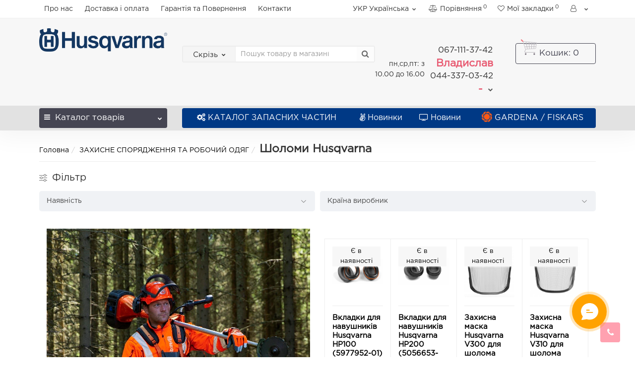

--- FILE ---
content_type: text/html; charset=utf-8
request_url: https://g-shop.ua/zahysne-sporyadzhennya-ta-odyag/sholomy-husqvarna
body_size: 38222
content:
<!DOCTYPE html>
<!-- Google Tag Manager ODBM -->
<script>(function(w,d,s,l,i){w[l]=w[l]||[];w[l].push({'gtm.start':
new Date().getTime(),event:'gtm.js'});var f=d.getElementsByTagName(s)[0],
j=d.createElement(s),dl=l!='dataLayer'?'&l='+l:'';j.async=true;j.src=
'https://www.googletagmanager.com/gtm.js?id='+i+dl;f.parentNode.insertBefore(j,f);
})(window,document,'script','dataLayer','GTM-P4KG4GK');</script>
<!-- End Google Tag Manager -->
<meta name="google-site-verification" content="-E0sohqx9-WDnIsmLnSX-dgcNnPvQYm1qfP0L2ZRS6c" />
<!--[if IE]><![endif]-->
<!--[if IE 8 ]><html dir="ltr" lang="uk" class="iexpl"><![endif]-->
<!--[if IE 9 ]><html dir="ltr" lang="uk" class="iexpl"><![endif]-->
<!--[if (gt IE 9)|!(IE)]><!-->
<html dir="ltr" lang="uk" class="product-category-11915630_11916753 opacity_minus">
<!--<![endif]-->
<head prefix="og:http://ogp.me/ns# fb:http://ogp.me/ns/fb# product:http://ogp.me/ns/product#">
<meta charset="UTF-8" />

<link rel="dns-prefetch" href="//www.googletagmanager.com">
<link rel="dns-prefetch" href="//www.google-analytics.com">
<link rel="dns-prefetch" href="//static.salesdrive.me">
<link rel="dns-prefetch" href="//script.ringostat.com">
<link rel="preconnect" href="//www.googletagmanager.com" crossorigin>
<meta name="viewport" content="width=device-width, initial-scale=1">
<meta http-equiv="X-UA-Compatible" content="IE=edge">
<title>Шоломи Husqvarna купити в Києві та Україні з доставкою</title>
<base href="https://g-shop.ua/" />
<meta name="description" content="Купити Шоломи Husqvarna за низькою ціною. Найбільший асортимент. Оригінальна продукція. Доставка по всій Україні. | g-shop.ua" />
<meta name="keywords" content= "Шоломи Husqvarna" />
<meta property="og:title" content="Шоломи Husqvarna купити в Києві та Україні з доставкою" />
<meta property="og:type" content="website" />
<meta property="og:url" content="https://g-shop.ua/zahysne-sporyadzhennya-ta-odyag/sholomy-husqvarna" />
<meta property="og:image" content="https://g-shop.ua/image/cache/catalog/husq_art_tovary/2023/clothes/robochii/h410-0958-99-100x100.jpg" />
<meta property="og:site_name" content="Інтернет-каталог запчастин та техніки Husqvarna Group" />
	<link href="catalog/view/theme/revolution/stylesheet/stylesheet_min.css?v=20260123" rel="stylesheet">
<style>
#top2 .search {margin-top: 22px;}
#top2 #logo {margin-top: 8px;}
</style>
<script src="catalog/view/javascript/jquery/jquery-2.1.1.min.js"></script>
<script src="catalog/view/javascript/jquery/owl-carousel/owl.carousel.min.js"></script>

<link rel="alternate" href="https://g-shop.ua/ru/zashitnoe-snaryazhenie-i-odezhda/shlemy-husqvarna" hreflang="ru"/>
<link rel="alternate" href="https://g-shop.ua/zahysne-sporyadzhennya-ta-odyag/sholomy-husqvarna" hreflang="uk"/>
      
<link href="https://g-shop.ua/husqvarna/zahysne-sporyadzhennya-ta-odyag/sholomy-husqvarna" rel="canonical" />
<link href="https://g-shop.ua/image/catalog/favicon.jpg" rel="icon" />
	<script src="catalog/view/javascript/salesdrive.js"></script>
<script><!--
function max_height_div(div){var maxheight = 0;$(div).each(function(){$(this).removeAttr('style');if($(this).height() > maxheight){maxheight = $(this).height();}});$(div).height(maxheight);}
//--></script>
</head>
<body>
<!-- Google Tag Manager (noscript) ODBM -->
<noscript><iframe src="https://www.googletagmanager.com/ns.html?id=GTM-P4KG4GK"
height="0" width="0" style="display:none;visibility:hidden"></iframe></noscript>
<!-- End Google Tag Manager (noscript) -->
<div class="all_content_mmenu">
<div id="pagefader"></div>
<div id="pagefader2"></div>
<header>
		<div id="top">
		<div class="container">
														<div class="top-links hidden-xs verh nav pull-left text-center">
											<a href="https://g-shop.ua/pro-nas">Про нас</a>
											<a href="https://g-shop.ua/dostavka">Доставка і оплата</a>
											<a href="https://g-shop.ua/garantiya-ta-povernennya">Гарантія та Повернення</a>
																							<a href="contact-us/">Контакти</a>
																					<span class="foroppro" style="display:none;"></span>
				</div>
										<div class="top-links verh nav pull-right ">
					<ul class="list-inline">
						<li class="pull-left">
	<form action="https://g-shop.ua/index.php?route=common/language/language" method="post" enctype="multipart/form-data" id="language" class="dropdown">
	<span class="span-a dropdown-toggle" data-toggle="dropdown">
                	УКР   <!-- <img src="catalog/language/uk-ua/uk-ua.png" alt="УКР" title="УКР" /> -->
            <span class="hidden-xs hidden-sm hidden-md"> Українська</span><i class="fa fa-chevron-down strdown"></i></span>
	<ul class="dropdown-menu dropdown-menu-right">
					<li><a href="ru-ru"><!-- <img src="catalog/language/ru-ru/ru-ru.png" alt="РУС" title="РУС" /> --> РУС</a></li>
					<li><a href="uk-ua"><!-- <img src="catalog/language/uk-ua/uk-ua.png" alt="УКР" title="УКР" /> --> УКР</a></li>
			</ul>
  <input type="hidden" name="code" value="" />
  <input type="hidden" name="redirect" value="product/category&path=11915630_11916753" />
  </form>
</li>
												<li><a href="https://g-shop.ua/index.php?route=product/compare" class="dropdown-toggle"><span id="compare-total"><i class="fa fa-bar-chart"></i><span class="hidden-xs hidden-sm">Порівняння</span><sup>0</sup></span></a></li>						<li><a href="https://g-shop.ua/index.php?route=account/wishlist" class="dropdown-toggle"><span id="wishlist-total"><i class="fa fa-heart"></i><span class="hidden-xs hidden-sm">Мої закладки</span><sup>0</sup></span></a></li>													<li class="dropdown hidden-xs"><a href="https://g-shop.ua/index.php?route=revolution/account/revaccount" title="" class="dropdown-toggle" data-toggle="dropdown"><i class="fa fa-user"></i> <span class="hidden-xs hidden-sm"></span><i class="fa fa-chevron-down strdown"></i></a>
								<ul class="dropdown-menu dropdown-menu-right">
																											<li><a href="javascript:void(0);" onclick="get_revpopup_login();">Авторизація</a></li>
																		<li><a href="https://g-shop.ua/index.php?route=account/simpleregister">Реєстрація</a></li>
																</ul>
							</li>
											</ul>
				</div>
						
					<div class="header_phone_nomer hidden-lg">
															<span class="s11" style="display: inline-block;">пн,ср,пт: з 10.00 до 16.00</span>
																																						<button type="button" class="dropdown-toggle" data-toggle="dropdown" aria-expanded="false" style="border: none;background: none;float: right;">
									<span class="s22">
										<span class="telefon">067-111-37-42</span> Владислав<br>
											<span class="telefon">044-337-03-42</span> -																				<i class="fa fa-chevron-down"></i>
																			</span>
								</button>
																														<ul class="dropdown-menu dropdown-menu-right dop_contss">
																																																												<li><a href="/contact-us"><span><i class="fa fa-map-marker"></i><span>Київ, вул. Микільсько-Слобідська, 4Д (м. Лівобережна) - точка видачі</span></span></a></li>
																																												<li><a href="mailto:sale@g-shop.ua"><span><i class="fa fa-envelope"></i><span>sale@g-shop.ua</span></span></a></li>
																																															</ul>	
														
						</div>
			
		</div>
	</div>
		<div id="top2">
	  <div class="container">
		<div class="row">
		<div class="col-xs-12 col-sm-6 col-md-3">
			<div id="logo">
			  								  <a href="https://g-shop.ua"><img src="https://g-shop.ua/image/catalog/logo/h880-0120-1.png" title="Інтернет-каталог запчастин та техніки Husqvarna Group" alt="Інтернет-каталог запчастин та техніки Husqvarna Group" class="img-responsive" /></a>
							  			</div>
		</div>
				<div class="hidden-xs hidden-sm bigsearch col-xs-12 col-sm-4 col-md-4">
								<div class="search input-group">	
		<div class="change_category input-group-btn">
			<button type="button" class="change_category_button btn btn-default btn-lg dropdown-toggle" data-toggle="dropdown">
								<span class="category-name">Скрізь</span><i class="fa fa-chevron-down"></i>
			</button>
			<ul class="dropdown-menu catsearch">
				<li><a href="#" onclick="return false;" class="0">Скрізь</a></li>
								<li><a href="#" onclick="return false;" class="11904798">HUSQVARNA</a></li>
								<li><a href="#" onclick="return false;" class="11912599">HUSQVARNA CONSTRUCTION</a></li>
								<li><a href="#" onclick="return false;" class="11912939">ЗАПЧАСТИНИ HUSQVARNA</a></li>
								<li><a href="#" onclick="return false;" class="11912940">ЗАПЧАСТИНИ HUSQVARNA CONSTRUCTION</a></li>
							</ul>
			<input class="selected_category" type="hidden" name="category_id" value="0" />
		</div>
		<input type="text" name="search" value="" placeholder="Пошук товару в магазині" class="form-control input-lg" />
		<span class="search_button input-group-btn">
			<button type="button" class="search-button btn btn-default btn-lg search_button">
				<i class="fa fa-search"></i>
			</button>
		</span>
	</div>
	<script><!--
	$('.search a').click(function(){
		$(".selected_category").val($(this).attr('class'));
		$('.change_category_button').html('<span class="category-name">' + $(this).html() + '</span><i class="fa fa-chevron-down"></i>');
	});
	//--></script>
					</div>
							<div class="col-xs-12 col-sm-6 col-md-3 hidden-xs">
				<div class="header_conts t-ar">
					<div class="tel">
													<span class="header_phone_image"><i class="fa none"></i></span>
												<div class="header_phone_nomer" style="display: flex; flex-wrap: nowrap; align-items: center; gap: 8px;">
															<span class="s11" style="display: inline-block !important; width: auto !important;">пн,ср,пт: з 10.00 до 16.00</span>
																																						<button type="button" class="dropdown-toggle" data-toggle="dropdown" aria-expanded="true">
									<span class="s22">
										<span class="telefon">067-111-37-42</span> Владислав<br>
											<span class="telefon">044-337-03-42</span> -																				<i class="fa fa-chevron-down"></i>
																			</span>
								</button>
																														<ul class="dropdown-menu dropdown-menu-right dop_contss">
																																																												<li><a href="/contact-us"><span><i class="fa fa-map-marker"></i><span>Київ, вул. Микільсько-Слобідська, 4Д (м. Лівобережна) - точка видачі</span></span></a></li>
																																												<li><a href="mailto:sale@g-shop.ua"><span><i class="fa fa-envelope"></i><span>sale@g-shop.ua</span></span></a></li>
																																															</ul>	
													</div>
					</div>
														</div>
			</div>
										<div class="cartintop2 col-sm-2 col-md-2 hidden-xs hidden-sm">
				<div id="cart" class="btn-group show-on-hover w100 ">
			<button class="cart" onclick="get_revpopup_cart('', 'show_cart', '');">
			<span id="cart-total"><span class="heading_ico_image"><img src="https://g-shop.ua/image/cache/catalog/revolution/demo_tovars/market/soc/shopping-cart-21x21.svg" alt=""/></span><span class="hidden-xs hidden-md">Кошик</span>: 0</span>
		</button>
		</div>
<script><!--
	$('#top3 #cart .dropdown-menu').removeClass('dblock22');
	var global_cart_button;
	$("#top3 #cart").hover(function(){
		global_cart_button = setTimeout(function() {
		$('#top3 #cart .dropdown-menu').addClass('dblock');
		$('#top3 #cart .dropdown-menu').removeClass('dblock22');
	}, 250)
	},function(){
		$('#top3 #cart .dropdown-menu').removeClass('dblock');
		clearTimeout(global_cart_button);
		$('#top3 #cart .dropdown-menu').removeClass('dblock22');
	});
	$('#top2 #cart .dropdown-menu').removeClass('dblock');
	$("#top2 #cart").hover(function(){
		global_cart_button = setTimeout(function() {
		$('#top2 #cart .dropdown-menu').addClass('dblock');
		$('#top2 #cart .dropdown-menu').removeClass('dblock22');
	}, 0)
	},function(){
		$('#top2 #cart .dropdown-menu').removeClass('dblock');
		clearTimeout(global_cart_button);
		$('#top2 #cart .dropdown-menu').removeClass('dblock22');
	});
function masked(element, status) {
	if (status == true) {
		$('<div/>')
		.attr({ 'class':'masked' })
		.prependTo(element);
		$('<div class="masked_loading" />').insertAfter($('.masked'));
	} else {
		$('.masked').remove();
		$('.masked_loading').remove();
	}
}
function cart_update() {
return;
}
function update_cart_manual(val, product_id, minimumvalue, maximumvalue) {
	val.value = val.value.replace(/[^\d,]/g, '');
	input_val = $('#cart input.plus-minus.cartid_'+product_id);
	quantity = parseInt(input_val.val());
	if (quantity <= minimumvalue) {
		input_val.val(minimumvalue);
		return;
	}
			if (quantity > maximumvalue) {
			input_val.val(maximumvalue);
			return;
		}
		cart.update(product_id, input_val.val());
	cart_update();
}
function validate_pole_cart(val, product_id, znak, minimumvalue, maximumvalue) {
	val.value = val.value.replace(/[^\d,]/g, '');
	if (val.value == '') val.value = minimumvalue;
	input_val = $('#cart input.plus-minus.cartid_'+product_id);
	quantity = parseInt(input_val.val());
			if (znak=='+' && input_val.val() < maximumvalue) input_val.val(quantity+1);
		else if (znak=='-' && input_val.val() > minimumvalue) input_val.val(quantity-1);
		else if (znak=='=' && input_val.val() < maximumvalue && input_val.val() < maximumvalue) input_val.val(input_val.val());
		if (quantity < 1 || quantity < minimumvalue) {
			input_val.val(minimumvalue);
			val.value = minimumvalue;
		} else if (quantity > maximumvalue) {
			input_val.val(maximumvalue);
			val.value = maximumvalue;
		}
		cart.update(product_id, input_val.val());
	cart_update();
}
//--></script>			</div>
									</div>
	  </div>
	</div>
		<div id="top3" class="clearfix hidden-xs">
		<div class="container">
			<div class="row image_in_ico_row">
								<div class="col-xs-6 col-md-3">
					<div id="menu2_button" >
<div class="box-heading hidden-md hidden-lg" data-toggle="offcanvas" data-target=".navmenu.mobcats" data-canvas="body"><i class="fa fa-bars"></i>Каталог<span class="hidden-xs"> товарів</span><span class="icorightmenu"><i class="fa fa-chevron-down"></i></span></div>
<div class="box-heading hidden-xs hidden-sm" onclick="return false;"><i class="fa fa-bars"></i>Каталог<span class="hidden-xs"> товарів</span><span class="icorightmenu"><i class="fa fa-chevron-down"></i></span></div>
<div class="box-content am hidden-xs hidden-sm">
<div id="menu2" >
<div class="podmenu2"></div>
<div class="catalog_list catalog_list_popup catalog_as_popup">
			<div class="revlevel_1 hasChildren closed menu2categories">
							<div class="title with-child">
				<a href="https://g-shop.ua/husqvarna">
				<i class="am_category_icon hidden-md fa none hidden"></i>HUSQVARNA				<span class="arrow-btn"><i class="fa fa-angle-right"></i></span>
				</a>
				</div>
							
			<div class="childrenList">
								<div class="child-box box-col-4">
									<ul class="ul_block11904798 col-4">
											<li class="glavli"><a href="https://g-shop.ua/husqvarna/akumulyatorna-seriya-18-v"><span class="hidden"><img src="https://g-shop.ua/image/cache/no_image-21x21.png" alt=""/></span>АКУМУЛЯТОРНА СЕРІЯ ASPIRE 18 В</a>
														<ul class="lastul">
																											<li class="category-11917377"><a href="https://g-shop.ua/akumulyatorna-seriya-18-v/aksesuary-ta-zapasni-chastyny-husqvarna-aspire-18-v"><i class="fa fa-minus"></i>Аксесуари та запасні частини Husqvarna Aspire 18 В</a></li>
																																				<li class="category-11917360"><a href="https://g-shop.ua/akumulyatorna-seriya-18-v/akumulyatory-ta-zaryadni-prystroyi-husqvarna-aspire-18-v"><i class="fa fa-minus"></i>Акумулятори та зарядні пристрої Husqvarna Aspire 18 В</a></li>
																																				<li class="category-11917361"><a href="https://g-shop.ua/akumulyatorna-seriya-18-v/akumulyatorni-gazonokosarky-husqvarna-aspire-18-v"><i class="fa fa-minus"></i>Акумуляторні газонокосарки Husqvarna Aspire 18 В</a></li>
																																				<li class="category-11917365"><a href="https://g-shop.ua/akumulyatorna-seriya-18-v/akumulyatorni-kushorizy-husqvarna-aspire-18-v"><i class="fa fa-minus"></i>Акумуляторні кущорізи Husqvarna Aspire 18 В</a></li>
																																				<li class="category-11917363"><a href="https://g-shop.ua/akumulyatorna-seriya-18-v/akumulyatorni-nozhyci-husqvarna-aspire-18-v"><i class="fa fa-minus"></i>Акумуляторні ножиці Husqvarna Aspire 18 В</a></li>
																																				<li class="category-11917362"><a href="https://g-shop.ua/akumulyatorna-seriya-18-v/akumulyatorni-pyly-mini-pylky-husqvarna-aspire-18-v"><i class="fa fa-minus"></i>Акумуляторні пили / міні-пилки Husqvarna Aspire 18 В</a></li>
																																				<li class="category-11917366"><a href="https://g-shop.ua/akumulyatorna-seriya-18-v/akumulyatorni-povitroduvky-husqvarna-aspire-18-v"><i class="fa fa-minus"></i>Акумуляторні повітродувки Husqvarna Aspire 18 В</a></li>
																																																																<li class="category-11917367 categoryoff"><a href="https://g-shop.ua/akumulyatorna-seriya-18-v/akumulyatorni-roboty-gazonokosarky-husqvarna-aspire-18-v"><i class="fa fa-minus"></i>Акумуляторні роботи-газонокосарки Husqvarna Aspire 18 В</a></li>
																																								<li class="category-11917364 categoryoff"><a href="https://g-shop.ua/akumulyatorna-seriya-18-v/akumulyatorni-trymery-husqvarna-aspire-18-v"><i class="fa fa-minus"></i>Акумуляторні тримери Husqvarna Aspire 18 В</a></li>
																																						<li class="show_categoryoff show_coff">+ Показати все</li>
																								</ul>
													</li>
												<li class="glavli"><a href="https://g-shop.ua/husqvarna/akumulyatorna-seriya"><i class="am_category_icon fa none hidden"></i>Система Husqvarna BLI-X, 36 В</a>
														<ul class="lastul">
																											<li class="category-11917378"><a href="https://g-shop.ua/akumulyatorna-seriya/akumulyatorni-podribnyuvachi-husqvarna"><i class="fa fa-minus"></i>Акумуляторні подрібнювачі Husqvarna BLI-X, 36 В</a></li>
																																				<li class="category-11917392"><a href="https://g-shop.ua/akumulyatorna-seriya/akumulyatorni-podribnyuvachi-husqvarna-1"><i class="fa fa-minus"></i>Акумуляторні снігоприбирачі Husqvarna BLI-X, 36 В</a></li>
																																				<li class="category-11916758"><a href="https://g-shop.ua/akumulyatorna-seriya/akumulyatorna-kombi-systema-husqvarna"><i class="fa fa-minus"></i>Акумуляторна комбі-система Husqvarna BLI-X, 36 В</a></li>
																																				<li class="category-11913027"><a href="https://g-shop.ua/akumulyatorna-seriya/inshi-aksesuary-dlya-akumulyatornoyi-tehniky-husqvarna"><i class="fa fa-minus"></i>Інші аксесуари для акумуляторної техніки Husqvarna BLI-X, 36 В</a></li>
																																				<li class="category-11913026"><a href="https://g-shop.ua/akumulyatorna-seriya/akumulyatory-ta-zaryadni-prystroyi-husqvarna"><i class="fa fa-minus"></i>Акумулятори та зарядні пристрої Husqvarna BLI-X, 36 В</a></li>
																																				<li class="category-11913024"><a href="https://g-shop.ua/akumulyatorna-seriya/akumulyatorni-vysotorizy-husqvarna"><i class="fa fa-minus"></i>Акумуляторні висоторізи Husqvarna BLI-X, 36 В</a></li>
																																				<li class="category-11913022"><a href="https://g-shop.ua/akumulyatorna-seriya/akumulyatorni-vozduhoduvy-husqvarna"><i class="fa fa-minus"></i>Акумуляторні воздуходуви Husqvarna BLI-X, 36 В</a></li>
																																																																<li class="category-11913020 categoryoff"><a href="https://g-shop.ua/akumulyatorna-seriya/akumulyatorni-gazonokosarky-husqvarna"><i class="fa fa-minus"></i>Акумуляторні газонокосарки Husqvarna BLI-X, 36 В</a></li>
																																								<li class="category-11913023 categoryoff"><a href="https://g-shop.ua/akumulyatorna-seriya/akumulyatorni-lancyugovi-pyly-husqvarna"><i class="fa fa-minus"></i>Акумуляторні ланцюгові пили Husqvarna BLI-X, 36 В</a></li>
																																								<li class="category-11913021 categoryoff"><a href="https://g-shop.ua/akumulyatorna-seriya/akumulyatorni-nozhyci-dlya-zhyvoyi-ogorozhi-husqvarna"><i class="fa fa-minus"></i>Акумуляторні ножиці для живої огорожі Husqvarna BLI-X, 36 В</a></li>
																																								<li class="category-11913025 categoryoff"><a href="https://g-shop.ua/akumulyatorna-seriya/akumulyatorni-skaryfikatory-husqvarna"><i class="fa fa-minus"></i>Акумуляторні скарифікатори Husqvarna BLI-X, 36 В</a></li>
																																								<li class="category-11913019 categoryoff"><a href="https://g-shop.ua/akumulyatorna-seriya/akumulyatorni-travokosylky-ta-kushorizy-husqvarna"><i class="fa fa-minus"></i>Акумуляторні травокосилки та кущорізи Husqvarna BLI-X, 36 В</a></li>
																																						<li class="show_categoryoff show_coff">+ Показати все</li>
																								</ul>
													</li>
												<li class="glavli"><a href="https://g-shop.ua/husqvarna/dereva-ta-kushi"><i class="am_category_icon fa none hidden"></i>ДЕРЕВА ТА КУЩІ</a>
														<ul class="lastul">
																											<li class="category-11917327"><a href="https://g-shop.ua/dereva-ta-kushi/sekatory-ta-suchkorizy-husqvarna"><i class="fa fa-minus"></i>Секатори та сучкорізи Husqvarna</a></li>
																																				<li class="category-11913010"><a href="https://g-shop.ua/dereva-ta-kushi/vysotorizy-husqvarna"><i class="fa fa-minus"></i>Висоторізи Husqvarna</a></li>
																																				<li class="category-11913009"><a href="https://g-shop.ua/dereva-ta-kushi/kushorizy-husqvarna"><i class="fa fa-minus"></i>Кущорізи Husqvarna</a></li>
																																				<li class="category-11913008"><a href="https://g-shop.ua/dereva-ta-kushi/lancyugovi-pyly-husqvarna"><i class="fa fa-minus"></i>Ланцюгові пили Husqvarna</a></li>
																																				<li class="category-11912998"><a href="https://g-shop.ua/dereva-ta-kushi/nozhyci-dlya-zhyvoyi-ogorozhi-husqvarna"><i class="fa fa-minus"></i>Ножиці для живої огорожі Husqvarna</a></li>
																																				<li class="category-11913219"><a href="https://g-shop.ua/dereva-ta-kushi/sadovi-pylky-husqvarna"><i class="fa fa-minus"></i>Садові ручні пилки Husqvarna</a></li>
																																				<li class="category-11913014"><a href="https://g-shop.ua/dereva-ta-kushi/sokyry-husqvarna"><i class="fa fa-minus"></i>Сокири Husqvarna</a></li>
																																																										</ul>
													</li>
												<li class="glavli"><a href="https://g-shop.ua/husqvarna/trava-i-gazon"><i class="am_category_icon fa none hidden"></i>ТРАВА І ГАЗОН</a>
														<ul class="lastul">
																											<li class="category-11912991"><a href="https://g-shop.ua/trava-i-gazon/gazonokosarky-husqvarna"><i class="fa fa-minus"></i>Газонокосарки Husqvarna</a></li>
																																				<li class="category-11912990"><a href="https://g-shop.ua/trava-i-gazon/komercijni-rajdery-husqvarna"><i class="fa fa-minus"></i>Комерційні райдери Husqvarna</a></li>
																																				<li class="category-11912992"><a href="https://g-shop.ua/trava-i-gazon/rajdery-husqvarna"><i class="fa fa-minus"></i>Райдери Husqvarna</a></li>
																																				<li class="category-11912995"><a href="https://g-shop.ua/trava-i-gazon/sadovi-traktory-husqvarna"><i class="fa fa-minus"></i>Садові трактори Husqvarna</a></li>
																																				<li class="category-11912993"><a href="https://g-shop.ua/trava-i-gazon/skaryfikatory-husqvarna"><i class="fa fa-minus"></i>Скарифікатори Husqvarna</a></li>
																																				<li class="category-11912989"><a href="https://g-shop.ua/trava-i-gazon/travokosarky-husqvarna"><i class="fa fa-minus"></i>Травокосарки Husqvarna</a></li>
																																				<li class="category-11912988"><a href="https://g-shop.ua/trava-i-gazon/trymery-husqvarna"><i class="fa fa-minus"></i>Тримери Husqvarna</a></li>
																																																										</ul>
													</li>
												<li class="glavli"><a href="https://g-shop.ua/husqvarna/robotyzovani-gazonokosarky-husqvarna-automower"><span class="hidden"><img src="https://g-shop.ua/image/cache/no_image-21x21.png" alt=""/></span>HUSQVARNA AUTOMOWER®</a>
														<ul class="lastul">
																											<li class="category-11912994"><a href="https://g-shop.ua/robotyzovani-gazonokosarky-husqvarna-automower/gazonokosarky-roboty-husqvarna-automower"><i class="fa fa-minus"></i>Газонокосарки-роботи Husqvarna Automower</a></li>
																																				<li class="category-11916760"><a href="https://g-shop.ua/robotyzovani-gazonokosarky-husqvarna-automower/leza-dlya-robota-gazonokosarky-husqvarna"><i class="fa fa-minus"></i>Леза для робота газонокосарки Husqvarna</a></li>
																																				<li class="category-11913215"><a href="https://g-shop.ua/robotyzovani-gazonokosarky-husqvarna-automower/aksesuary-ta-suputni-tovary-dlya-robotiv-husqvarna"><i class="fa fa-minus"></i>Приладдя для монтажу робота газонокосарки Husqvarna</a></li>
																																				<li class="category-11916763"><a href="https://g-shop.ua/robotyzovani-gazonokosarky-husqvarna-automower/navis-do-zaryadnoyi-stanciyi-robota-gazonokosarky-husqvarna"><i class="fa fa-minus"></i>Навіс до зарядної станції робота газонокосарки Husqvarna</a></li>
																																				<li class="category-11916762"><a href="https://g-shop.ua/robotyzovani-gazonokosarky-husqvarna-automower/verhni-kryshky-ta-naklejky-dlya-robota-gazonokosarky-husqvarna"><i class="fa fa-minus"></i>Верхні кришки та наклейки для робота газонокосарки Husqvarna</a></li>
																																				<li class="category-11916761"><a href="https://g-shop.ua/robotyzovani-gazonokosarky-husqvarna-automower/kolesa-i-shitky-dlya-robota-gazonokosarky-husqvarna"><i class="fa fa-minus"></i>Колеса і щітки для робота газонокосарки Husqvarna</a></li>
																																				<li class="category-11916764"><a href="https://g-shop.ua/robotyzovani-gazonokosarky-husqvarna-automower/doglyad-ta-zberigannya-robota-gazonokosarky-husqvarna"><i class="fa fa-minus"></i>Догляд та зберігання робота газонокосарки Husqvarna</a></li>
																																																																<li class="category-11916765 categoryoff"><a href="https://g-shop.ua/robotyzovani-gazonokosarky-husqvarna-automower/akumulyatory-dlya-robotiv-husqvarna-automower"><i class="fa fa-minus"></i>Акумулятори для роботів Husqvarna Automower</a></li>
																																								<li class="category-11916766 categoryoff"><a href="https://g-shop.ua/robotyzovani-gazonokosarky-husqvarna-automower/bloky-zhyvlennya-ta-kabelya-dlya-robotiv-husqvarna-automower"><i class="fa fa-minus"></i>Блоки живлення та кабеля для роботів Husqvarna Automower</a></li>
																																								<li class="category-11916767 categoryoff"><a href="https://g-shop.ua/robotyzovani-gazonokosarky-husqvarna-automower/pryvid-i-kolesa-robotiv-husqvarna-automower"><i class="fa fa-minus"></i>Привід і колеса роботів Husqvarna Automower</a></li>
																																								<li class="category-11916768 categoryoff"><a href="https://g-shop.ua/robotyzovani-gazonokosarky-husqvarna-automower/rizhucha-systema-robotiv-husqvarna-automower"><i class="fa fa-minus"></i>Ріжуча система роботів Husqvarna Automower</a></li>
																																								<li class="category-11913104 categoryoff"><a href="https://g-shop.ua/robotyzovani-gazonokosarky-husqvarna-automower/kabeleukladach-husqvarna"><i class="fa fa-minus"></i>Кабелеукладач Husqvarna</a></li>
																																						<li class="show_categoryoff show_coff">+ Показати все</li>
																								</ul>
													</li>
												<li class="glavli"><a href="https://g-shop.ua/husqvarna/detali-ta-aksesuary"><i class="am_category_icon fa none hidden"></i>АКСЕСУАРИ HUSQVARNA</a>
														<ul class="lastul">
																											<li class="category-11913017"><a href="https://g-shop.ua/detali-ta-aksesuary/mastyla-palne-ta-zapravne-obladnannya-husqvarna"><i class="fa fa-minus"></i>Оливи, мастила Husqvarna (Хускварна)</a></li>
																																				<li class="category-11917382"><a href="https://g-shop.ua/detali-ta-aksesuary/systemy-zberigannya-husqvarna"><i class="fa fa-minus"></i>Системи зберігання Husqvarna (Хускварна)</a></li>
																																				<li class="category-11913173"><a href="https://g-shop.ua/detali-ta-aksesuary/aksesuary-ta-suputni-tovary-dlya-lancyugovyh-pyl-husqvarna"><i class="fa fa-minus"></i>Аксесуари та супутні товари для ланцюгових пил Husqvarna</a></li>
																																				<li class="category-11913179"><a href="https://g-shop.ua/detali-ta-aksesuary/aksesuary-ta-suputni-tovary-dlya-travokosilok-i-kushoriziv-husqvarna"><i class="fa fa-minus"></i>Аксесуари та супутні товари для травокосілок і кущорізів Husqvarna</a></li>
																																				<li class="category-11916450"><a href="https://g-shop.ua/detali-ta-aksesuary/kanistry-husqvarna"><i class="fa fa-minus"></i>Каністри Husqvarna</a></li>
																																				<li class="category-11913220"><a href="https://g-shop.ua/detali-ta-aksesuary/aksesuary-husqvarna-dlya-roboty-v-lisovomu-gospodarstvi"><i class="fa fa-minus"></i>Аксесуари Husqvarna для роботи в лісовому господарстві</a></li>
																																				<li class="category-11913185"><a href="https://g-shop.ua/detali-ta-aksesuary/aksesuary-dlya-pylososiv-husqvarna-wdc"><i class="fa fa-minus"></i>Аксесуари для пилососів Husqvarna WDC</a></li>
																																																																<li class="category-11913212 categoryoff"><a href="https://g-shop.ua/detali-ta-aksesuary/aksesuary-ta-suputni-tovary-dlya-gazonokosarok-husqvarna"><i class="fa fa-minus"></i>Аксесуари та супутні товари для газонокосарок Husqvarna</a></li>
																																								<li class="category-11913213 categoryoff"><a href="https://g-shop.ua/detali-ta-aksesuary/aksesuary-ta-suputni-tovary-dlya-kultyvatoriv-husqvarna"><i class="fa fa-minus"></i>Аксесуари та супутні товари для культиваторів Husqvarna</a></li>
																																								<li class="category-11913186 categoryoff"><a href="https://g-shop.ua/detali-ta-aksesuary/aksesuary-ta-suputni-tovary-dlya-minimyjok-husqvarna-pw"><i class="fa fa-minus"></i>Аксесуари та супутні товари для мінімийок Husqvarna PW</a></li>
																																								<li class="category-11913214 categoryoff"><a href="https://g-shop.ua/detali-ta-aksesuary/aksesuary-ta-suputni-tovary-dlya-rajderiv-i-traktoriv-husqvarna"><i class="fa fa-minus"></i>Аксесуари та супутні товари для райдерів і тракторів Husqvarna</a></li>
																																						<li class="show_categoryoff show_coff">+ Показати все</li>
																								</ul>
													</li>
												<li class="glavli"><a href="https://g-shop.ua/husqvarna/sadove-obladnannya"><i class="am_category_icon fa none hidden"></i>САДОВЕ ОБЛАДНАННЯ</a>
														<ul class="lastul">
																											<li class="category-11915634"><a href="https://g-shop.ua/sadove-obladnannya/motobury-husqvarna"><i class="fa fa-minus"></i>Мотобури Husqvarna</a></li>
																																				<li class="category-11915633"><a href="https://g-shop.ua/sadove-obladnannya/obpryskuvachi-husqvarna"><i class="fa fa-minus"></i>Обприскувачі Husqvarna</a></li>
																																				<li class="category-11913000"><a href="https://g-shop.ua/sadove-obladnannya/generatory-husqvarna"><i class="fa fa-minus"></i>Генератори Husqvarna</a></li>
																																				<li class="category-11913002"><a href="https://g-shop.ua/sadove-obladnannya/gospodarski-pylososy-husqvarna"><i class="fa fa-minus"></i>Господарські пилососи Husqvarna</a></li>
																																				<li class="category-11913004"><a href="https://g-shop.ua/sadove-obladnannya/kultyvatory-husqvarna"><i class="fa fa-minus"></i>Культиватори / Мотоблоки Husqvarna</a></li>
																																				<li class="category-11913001"><a href="https://g-shop.ua/sadove-obladnannya/myjky-vysokogo-tysku-husqvarna"><i class="fa fa-minus"></i>Мийки високого тиску Husqvarna</a></li>
																																				<li class="category-11913003"><a href="https://g-shop.ua/sadove-obladnannya/nasosy-vodyani-motopompy-husqvarna"><i class="fa fa-minus"></i>Насоси водяні/мотопомпи Husqvarna</a></li>
																																																																<li class="category-11913007 categoryoff"><a href="https://g-shop.ua/sadove-obladnannya/povitroduvy-pylososy-husqvarna"><i class="fa fa-minus"></i>Повітродуви-пилососи Husqvarna</a></li>
																																								<li class="category-11916784 categoryoff"><a href="https://g-shop.ua/sadove-obladnannya/dvyguny-husqvarna"><i class="fa fa-minus"></i>Двигуни Husqvarna</a></li>
																																						<li class="show_categoryoff show_coff">+ Показати все</li>
																								</ul>
													</li>
												<li class="glavli"><a href="https://g-shop.ua/husqvarna/zymova-tehnika"><i class="am_category_icon fa none hidden"></i>ЗИМОВА ТЕХНІКА</a>
														<ul class="lastul">
																											<li class="category-11913006"><a href="https://g-shop.ua/zymova-tehnika/snigovidkydachi-husqvarna"><i class="fa fa-minus"></i>Сніговідкидачі Husqvarna</a></li>
																																																										</ul>
													</li>
												<li class="glavli"><a href="https://g-shop.ua/husqvarna/zahysne-sporyadzhennya-ta-odyag"><span class="hidden"><img src="https://g-shop.ua/image/cache/no_image-21x21.png" alt=""/></span>ЗАХИСНЕ СПОРЯДЖЕННЯ ТА РОБОЧИЙ ОДЯГ</a>
														<ul class="lastul">
																											<li class="category-11916754"><a href="https://g-shop.ua/zahysne-sporyadzhennya-ta-odyag/vzuttya-husqvarna"><i class="fa fa-minus"></i>Взуття Husqvarna</a></li>
																																				<li class="category-11917393"><a href="https://g-shop.ua/zahysne-sporyadzhennya-ta-odyag/zhyletky-husqvarna"><i class="fa fa-minus"></i>Жилетки Husqvarna</a></li>
																																				<li class="category-11917383"><a href="https://g-shop.ua/zahysne-sporyadzhennya-ta-odyag/kombinezony-husqvarna"><i class="fa fa-minus"></i>Комбінезони Husqvarna</a></li>
																																				<li class="category-11917387"><a href="https://g-shop.ua/zahysne-sporyadzhennya-ta-odyag/kurtky-husqvarna-xplorer"><i class="fa fa-minus"></i>Куртки Husqvarna</a></li>
																																				<li class="category-11917386"><a href="https://g-shop.ua/zahysne-sporyadzhennya-ta-odyag/specialnyj-odyag-husqvarna-iz-zahystom-vid-doshu"><i class="fa fa-minus"></i>Спеціальний одяг Husqvarna із захистом від дощу</a></li>
																																				<li class="category-11916755"><a href="https://g-shop.ua/zahysne-sporyadzhennya-ta-odyag/povsyakdennyj-odyag-husqvarna-xplorer"><i class="fa fa-minus"></i>Футболки та худі Husqvarna</a></li>
																																				<li class="category-11916753"><a href="https://g-shop.ua/zahysne-sporyadzhennya-ta-odyag/sholomy-husqvarna"><i class="fa fa-minus"></i>Шоломи Husqvarna</a></li>
																																																																<li class="category-11917388 categoryoff"><a href="https://g-shop.ua/zahysne-sporyadzhennya-ta-odyag/shtany-husqvarna-xplorer"><i class="fa fa-minus"></i>Штани Husqvarna</a></li>
																																								<li class="category-11913018 categoryoff"><a href="https://g-shop.ua/zahysne-sporyadzhennya-ta-odyag/zahyst-ochej-ta-oblychchya-husqvarna"><i class="fa fa-minus"></i>Захист очей та обличчя Husqvarna</a></li>
																																								<li class="category-11913016 categoryoff"><a href="https://g-shop.ua/zahysne-sporyadzhennya-ta-odyag/rukavyci-husqvarna"><i class="fa fa-minus"></i>Рукавиці Husqvarna</a></li>
																																						<li class="show_categoryoff show_coff">+ Показати все</li>
																								</ul>
													</li>
												<li class="glavli"><a href="https://g-shop.ua/husqvarna/arborystyka"><span class="hidden"><img src="https://g-shop.ua/image/cache/no_image-21x21.png" alt=""/></span>АРБОРИСТИКА HUSQVARNA</a>
														<ul class="lastul">
																											<li class="category-11916748"><a href="https://g-shop.ua/arborystyka/zahysnyj-odyag-dlya-arborystiv-husqvarna"><i class="fa fa-minus"></i>Захисний одяг для арбористів Husqvarna</a></li>
																																				<li class="category-11917451"><a href="https://g-shop.ua/arborystyka/navushnyky-x-com-active"><i class="fa fa-minus"></i>Навушники Husqvarna X-COM Active</a></li>
																																				<li class="category-11916747"><a href="https://g-shop.ua/arborystyka/pyly-dlya-arborystiv-husqvarna"><i class="fa fa-minus"></i>Пили для арбористів Husqvarna</a></li>
																																				<li class="category-11916749"><a href="https://g-shop.ua/arborystyka/sholom-arborysta-husqvarna"><i class="fa fa-minus"></i>Шолом арбориста Husqvarna</a></li>
																																				<li class="category-11913012"><a href="https://g-shop.ua/arborystyka/obladnannya-dlya-arborystiv-husqvarna"><i class="fa fa-minus"></i>Обладнання для арбористів Husqvarna</a></li>
																																																										</ul>
													</li>
												<li class="glavli"><a href="https://g-shop.ua/husqvarna/firmovi-tovary-husqvarna"><span class="hidden"><img src="https://g-shop.ua/image/cache/no_image-21x21.png" alt=""/></span>ФІРМОВІ ТОВАРИ HUSQVARNA</a>
														<ul class="lastul">
																											<li class="category-11915631"><a href="https://g-shop.ua/firmovi-tovary-husqvarna/husqvarna-xplorer-kids"><i class="fa fa-minus"></i>Husqvarna Xplorer Kids</a></li>
																																				<li class="category-11916451"><a href="https://g-shop.ua/firmovi-tovary-husqvarna/igrashkovyj-instrument-husqvarna"><i class="fa fa-minus"></i>Іграшковий інструмент Husqvarna</a></li>
																																				<li class="category-11916750"><a href="https://g-shop.ua/firmovi-tovary-husqvarna/merch-husqvarna"><i class="fa fa-minus"></i>Мерч Husqvarna</a></li>
																																				<li class="category-11916745"><a href="https://g-shop.ua/firmovi-tovary-husqvarna/plyashky-ta-termosy-husqvarna"><i class="fa fa-minus"></i>Пляшки та термоси Husqvarna</a></li>
																																				<li class="category-11916744"><a href="https://g-shop.ua/firmovi-tovary-husqvarna/sumky-ta-ryukzaky-husqvarna"><i class="fa fa-minus"></i>Сумки та рюкзаки Husqvarna</a></li>
																																				<li class="category-11916453"><a href="https://g-shop.ua/firmovi-tovary-husqvarna/futbolky-husqvarna"><i class="fa fa-minus"></i>Футболки Husqvarna</a></li>
																																																										</ul>
													</li>
											</ul>
												</div>
			</div>
					</div>		
			<div class="revlevel_1 hasChildren closed menu2categories">
							<div class="title with-child">
				<a href="https://g-shop.ua/husqvarna-construction">
				<i class="am_category_icon hidden-md fa none hidden"></i>HUSQVARNA CONSTRUCTION				<span class="arrow-btn"><i class="fa fa-angle-right"></i></span>
				</a>
				</div>
							
			<div class="childrenList">
								<div class="child-box box-col-4">
									<ul class="ul_block11912599 col-4">
											<li class="glavli"><a href="https://g-shop.ua/husqvarna-construction/akumulyatorna-seriya-construction"><span class="hidden"><img src="https://g-shop.ua/image/cache/no_image-21x21.png" alt=""/></span>Акумуляторна серія Construction</a>
													</li>
												<li class="glavli"><a href="https://g-shop.ua/husqvarna-construction/zatyrochni-mashyny-husqvarna"><span class="hidden"><img src="https://g-shop.ua/image/cache/no_image-21x21.png" alt=""/></span>Затирочні машини Husqvarna</a>
													</li>
												<li class="glavli"><a href="https://g-shop.ua/husqvarna-construction/kanatni-pyly-husqvarna"><span class="hidden"><img src="https://g-shop.ua/image/cache/no_image-21x21.png" alt=""/></span>Канатні пили Husqvarna</a>
													</li>
												<li class="glavli"><a href="https://g-shop.ua/husqvarna-construction/obladnannya-husqvarna-dlya-znesennya"><span class="hidden"><img src="https://g-shop.ua/image/cache/no_image-21x21.png" alt=""/></span>Обладнання Husqvarna для знесення</a>
													</li>
												<li class="glavli"><a href="https://g-shop.ua/husqvarna-construction/stinorizni-mashyny-husqvarna"><span class="hidden"><img src="https://g-shop.ua/image/cache/no_image-21x21.png" alt=""/></span>Стінорізні машини Husqvarna</a>
													</li>
												<li class="glavli"><a href="https://g-shop.ua/husqvarna-construction/frezeruvalni-mashyny-shejvery-husqvarna-blastrac"><span class="hidden"><img src="https://g-shop.ua/image/cache/no_image-21x21.png" alt=""/></span>Фрезерувальні машини (шейвери) Husqvarna (Blastrac)</a>
													</li>
												<li class="glavli"><a href="https://g-shop.ua/husqvarna-construction/aksesuary-dlya-obladnannya-husqvarna"><i class="am_category_icon fa none hidden"></i>Аксесуари для обладнання Husqvarna</a>
													</li>
												<li class="glavli"><a href="https://g-shop.ua/husqvarna-construction/aksesuary-do-drylyam-almaznogo-burinnya-husqvarna"><i class="am_category_icon fa none hidden"></i>Аксесуари до дрилям алмазного буріння Husqvarna</a>
													</li>
												<li class="glavli"><a href="https://g-shop.ua/husqvarna-construction/almazni-dysky-husqvarna"><i class="am_category_icon fa none hidden"></i>Алмазні диски Husqvarna</a>
													</li>
												<li class="glavli"><a href="https://g-shop.ua/husqvarna-construction/almazni-koronky-husqvarna"><i class="am_category_icon fa none hidden"></i>Алмазні коронки Husqvarna</a>
													</li>
												<li class="glavli"><a href="https://g-shop.ua/husqvarna-construction/benzorizy-betonu-husqvarna"><i class="am_category_icon fa none hidden"></i>Бензорізи Husqvarna</a>
													</li>
												<li class="glavli"><a href="https://g-shop.ua/husqvarna-construction/vibroplyty-husqvarna"><i class="am_category_icon fa none hidden"></i>Віброплити Husqvarna</a>
													</li>
												<li class="glavli"><a href="https://g-shop.ua/husqvarna-construction/gidrorizy-betonu-husqvarna"><i class="am_category_icon fa none hidden"></i>Гідрорізи бетону Husqvarna</a>
													</li>
												<li class="glavli"><a href="https://g-shop.ua/husqvarna-construction/dryli-almaznogo-sverdlinnya-husqvarna"><i class="am_category_icon fa none hidden"></i>Дрилі алмазного свердління Husqvarna</a>
													</li>
												<li class="glavli"><a href="https://g-shop.ua/husqvarna-construction/elektroriz-betonu-husqvarna"><i class="am_category_icon fa none hidden"></i>Електроріз бетону Husqvarna</a>
													</li>
												<li class="glavli"><a href="https://g-shop.ua/husqvarna-construction/narizuvachi-shviv-husqvarna"><i class="am_category_icon fa none hidden"></i>Нарізувачі швів Husqvarna</a>
													</li>
												<li class="glavli"><a href="https://g-shop.ua/husqvarna-construction/pylososy-husqvarna"><i class="am_category_icon fa none hidden"></i>Пилососи Husqvarna</a>
													</li>
												<li class="glavli"><a href="https://g-shop.ua/husqvarna-construction/plytkorizy-husqvarna"><i class="am_category_icon fa none hidden"></i>Плиткорізи Husqvarna</a>
													</li>
												<li class="glavli"><a href="https://g-shop.ua/husqvarna-construction/rejkorizy-husqvarna"><i class="am_category_icon fa none hidden"></i>Рейкорізи Husqvarna</a>
													</li>
												<li class="glavli"><a href="https://g-shop.ua/husqvarna-construction/shlifuvalni-mashyny-husqvarna"><i class="am_category_icon fa none hidden"></i>Шліфувальні машини Husqvarna</a>
													</li>
											</ul>
												</div>
			</div>
					</div>		
			<div class="revlevel_1 hasChildren closed menu2categories">
							<div class="title with-child">
				<a href="https://g-shop.ua/zapchastyny-husqvarna">
				<i class="am_category_icon hidden-md fa none hidden"></i>ЗАПЧАСТИНИ HUSQVARNA				<span class="arrow-btn"><i class="fa fa-angle-right"></i></span>
				</a>
				</div>
							
			<div class="childrenList">
								<div class="child-box box-col-4">
									<ul class="ul_block11912939 col-4">
											<li class="glavli"><a href="https://g-shop.ua/zapchastyny-husqvarna/specialnyj-remontnyj-instrument-husqvarna"><span class="hidden"><img src="https://g-shop.ua/image/cache/no_image-21x21.png" alt=""/></span>Спеціальний ремонтний інструмент Husqvarna</a>
														<ul class="lastul">
																											<li class="category-11917358"><a href="https://g-shop.ua/specialnyj-remontnyj-instrument-husqvarna/servisni-instrumenty-husqvarna-dlya-akumulyatornyh-povitroduviv"><i class="fa fa-minus"></i>Сервісні інструменти Husqvarna для акумуляторних повітродувів</a></li>
																																				<li class="category-11917356"><a href="https://g-shop.ua/specialnyj-remontnyj-instrument-husqvarna/servisni-instrumenty-husqvarna-dlya-vibroyizolyatoriv"><i class="fa fa-minus"></i>Сервісні інструменти Husqvarna для віброїзоляторів</a></li>
																																				<li class="category-11917353"><a href="https://g-shop.ua/specialnyj-remontnyj-instrument-husqvarna/servisni-instrumenty-husqvarna-dlya-zcheplennya-ta-maslonasosa"><i class="fa fa-minus"></i>Сервісні інструменти Husqvarna для зчеплення та маслонасоса</a></li>
																																				<li class="category-11917354"><a href="https://g-shop.ua/specialnyj-remontnyj-instrument-husqvarna/servisni-instrumenty-husqvarna-dlya-karterata-kolinchastogo-vala"><i class="fa fa-minus"></i>Сервісні інструменти Husqvarna для картерата, колінчастого вала</a></li>
																																				<li class="category-11917350"><a href="https://g-shop.ua/specialnyj-remontnyj-instrument-husqvarna/servisni-instrumenty-husqvarna-dlya-kontrolyu-na-germetychnist"><i class="fa fa-minus"></i>Сервісні інструменти Husqvarna для контролю на герметичність</a></li>
																																				<li class="category-11917357"><a href="https://g-shop.ua/specialnyj-remontnyj-instrument-husqvarna/servisni-instrumenty-husqvarna-dlya-myjok-vysokogo-tysku"><i class="fa fa-minus"></i>Сервісні інструменти Husqvarna для мийок високого тиску</a></li>
																																				<li class="category-11917352"><a href="https://g-shop.ua/specialnyj-remontnyj-instrument-husqvarna/servisni-instrumenty-husqvarna-dlya-palyvnoyi-systemy"><i class="fa fa-minus"></i>Сервісні інструменти Husqvarna для паливної системи</a></li>
																																																																<li class="category-11917355 categoryoff"><a href="https://g-shop.ua/specialnyj-remontnyj-instrument-husqvarna/servisni-instrumenty-husqvarna-dlya-porshnevoyi-grupy"><i class="fa fa-minus"></i>Сервісні інструменти Husqvarna для поршневої групи</a></li>
																																								<li class="category-11917359 categoryoff"><a href="https://g-shop.ua/specialnyj-remontnyj-instrument-husqvarna/servisni-instrumenty-husqvarna-dlya-robotyzovanyh-gazonokosarok"><i class="fa fa-minus"></i>Сервісні інструменти Husqvarna для роботизованих газонокосарок</a></li>
																																								<li class="category-11917351 categoryoff"><a href="https://g-shop.ua/specialnyj-remontnyj-instrument-husqvarna/servisni-instrumenty-husqvarna-dlya-systemy-zapalennya"><i class="fa fa-minus"></i>Сервісні інструменти Husqvarna для системи запалення</a></li>
																																								<li class="category-11917349 categoryoff"><a href="https://g-shop.ua/specialnyj-remontnyj-instrument-husqvarna/servisni-instrumenty-husqvarna-zagalnogo-pryznachennya"><i class="fa fa-minus"></i>Сервісні інструменти Husqvarna загального призначення</a></li>
																																								<li class="category-11917447 categoryoff"><a href="https://g-shop.ua/specialnyj-remontnyj-instrument-husqvarna/specialni-klyuchi-klyuchi-kombinovani-husqvarna"><i class="fa fa-minus"></i>Спеціальні ключі, ключі комбіновані Husqvarna</a></li>
																																						<li class="show_categoryoff show_coff">+ Показати все</li>
																								</ul>
													</li>
												<li class="glavli"><a href="https://g-shop.ua/zapchastyny-husqvarna/zapchastyny-do-lancyugovyh-pyl-husqvarna"><i class="am_category_icon fa none hidden"></i>Запчастини до ланцюгових пил Husqvarna</a>
														<ul class="lastul">
																											<li class="category-11913501"><a href="https://g-shop.ua/zapchastyny-do-lancyugovyh-pyl-husqvarna/zapchastyny-husqvarna-142"><i class="fa fa-minus"></i>Запчастини Husqvarna (Хускварна) 142</a></li>
																																				<li class="category-11913282"><a href="https://g-shop.ua/zapchastyny-do-lancyugovyh-pyl-husqvarna/zapchastyny-husqvarna-120"><i class="fa fa-minus"></i>Запчастини Husqvarna 120</a></li>
																																				<li class="category-11913298"><a href="https://g-shop.ua/zapchastyny-do-lancyugovyh-pyl-husqvarna/zapchastyny-husqvarna-120-mark-ii"><i class="fa fa-minus"></i>Запчастини Husqvarna 120 MARK II</a></li>
																																				<li class="category-11913313"><a href="https://g-shop.ua/zapchastyny-do-lancyugovyh-pyl-husqvarna/zapchastyny-husqvarna-120e-mark-ii"><i class="fa fa-minus"></i>Запчастини Husqvarna 120e MARK II</a></li>
																																				<li class="category-11913327"><a href="https://g-shop.ua/zapchastyny-do-lancyugovyh-pyl-husqvarna/zapchastyny-husqvarna-120i"><i class="fa fa-minus"></i>Запчастини Husqvarna 120i</a></li>
																																				<li class="category-11913336"><a href="https://g-shop.ua/zapchastyny-do-lancyugovyh-pyl-husqvarna/zapchastyny-husqvarna-125"><i class="fa fa-minus"></i>Запчастини Husqvarna 125</a></li>
																																				<li class="category-11913352"><a href="https://g-shop.ua/zapchastyny-do-lancyugovyh-pyl-husqvarna/zapchastyny-husqvarna-130"><i class="fa fa-minus"></i>Запчастини Husqvarna 130</a></li>
																																																																<li class="category-11913365 categoryoff"><a href="https://g-shop.ua/zapchastyny-do-lancyugovyh-pyl-husqvarna/zapchastyny-husqvarna-135"><i class="fa fa-minus"></i>Запчастини Husqvarna 135</a></li>
																																								<li class="category-11913380 categoryoff"><a href="https://g-shop.ua/zapchastyny-do-lancyugovyh-pyl-husqvarna/zapchastyny-husqvarna-135-e"><i class="fa fa-minus"></i>Запчастини Husqvarna 135 E</a></li>
																																								<li class="category-11913409 categoryoff"><a href="https://g-shop.ua/zapchastyny-do-lancyugovyh-pyl-husqvarna/zapchastyny-husqvarna-135-mark-ii"><i class="fa fa-minus"></i>Запчастини Husqvarna 135 Mark II</a></li>
																																								<li class="category-11913395 categoryoff"><a href="https://g-shop.ua/zapchastyny-do-lancyugovyh-pyl-husqvarna/zapchastyny-husqvarna-136"><i class="fa fa-minus"></i>Запчастини Husqvarna 136</a></li>
																																								<li class="category-11913422 categoryoff"><a href="https://g-shop.ua/zapchastyny-do-lancyugovyh-pyl-husqvarna/zapchastyny-husqvarna-136li"><i class="fa fa-minus"></i>Запчастини Husqvarna 136Li</a></li>
																																								<li class="category-11913429 categoryoff"><a href="https://g-shop.ua/zapchastyny-do-lancyugovyh-pyl-husqvarna/zapchastyny-husqvarna-137"><i class="fa fa-minus"></i>Запчастини Husqvarna 137</a></li>
																																								<li class="category-11913443 categoryoff"><a href="https://g-shop.ua/zapchastyny-do-lancyugovyh-pyl-husqvarna/zapchastyny-husqvarna-137-e"><i class="fa fa-minus"></i>Запчастини Husqvarna 137 E</a></li>
																																								<li class="category-11913457 categoryoff"><a href="https://g-shop.ua/zapchastyny-do-lancyugovyh-pyl-husqvarna/zapchastyny-husqvarna-140"><i class="fa fa-minus"></i>Запчастини Husqvarna 140</a></li>
																																								<li class="category-11913472 categoryoff"><a href="https://g-shop.ua/zapchastyny-do-lancyugovyh-pyl-husqvarna/zapchastyny-husqvarna-140-e"><i class="fa fa-minus"></i>Запчастини Husqvarna 140 E</a></li>
																																								<li class="category-11913487 categoryoff"><a href="https://g-shop.ua/zapchastyny-do-lancyugovyh-pyl-husqvarna/zapchastyny-husqvarna-141"><i class="fa fa-minus"></i>Запчастини Husqvarna 141</a></li>
																																								<li class="category-11913515 categoryoff"><a href="https://g-shop.ua/zapchastyny-do-lancyugovyh-pyl-husqvarna/zapchastyny-husqvarna-236"><i class="fa fa-minus"></i>Запчастини Husqvarna 236</a></li>
																																								<li class="category-11913530 categoryoff"><a href="https://g-shop.ua/zapchastyny-do-lancyugovyh-pyl-husqvarna/zapchastyny-husqvarna-240"><i class="fa fa-minus"></i>Запчастини Husqvarna 240</a></li>
																																								<li class="category-11913547 categoryoff"><a href="https://g-shop.ua/zapchastyny-do-lancyugovyh-pyl-husqvarna/zapchastyny-husqvarna-240-e"><i class="fa fa-minus"></i>Запчастини Husqvarna 240 E</a></li>
																																								<li class="category-11913563 categoryoff"><a href="https://g-shop.ua/zapchastyny-do-lancyugovyh-pyl-husqvarna/zapchastyny-husqvarna-3120-xp"><i class="fa fa-minus"></i>Запчастини Husqvarna 3120 XP</a></li>
																																								<li class="category-11913578 categoryoff"><a href="https://g-shop.ua/zapchastyny-do-lancyugovyh-pyl-husqvarna/zapchastyny-husqvarna-330i"><i class="fa fa-minus"></i>Запчастини Husqvarna 330i</a></li>
																																								<li class="category-11913584 categoryoff"><a href="https://g-shop.ua/zapchastyny-do-lancyugovyh-pyl-husqvarna/zapchastyny-husqvarna-340i"><i class="fa fa-minus"></i>Запчастини Husqvarna 340i</a></li>
																																								<li class="category-11913590 categoryoff"><a href="https://g-shop.ua/zapchastyny-do-lancyugovyh-pyl-husqvarna/zapchastyny-husqvarna-350"><i class="fa fa-minus"></i>Запчастини Husqvarna 350</a></li>
																																								<li class="category-11913608 categoryoff"><a href="https://g-shop.ua/zapchastyny-do-lancyugovyh-pyl-husqvarna/zapchastyny-husqvarna-353"><i class="fa fa-minus"></i>Запчастини Husqvarna 353</a></li>
																																								<li class="category-11913623 categoryoff"><a href="https://g-shop.ua/zapchastyny-do-lancyugovyh-pyl-husqvarna/zapchastyny-husqvarna-357-xp"><i class="fa fa-minus"></i>Запчастини Husqvarna 357 XP</a></li>
																																								<li class="category-11913638 categoryoff"><a href="https://g-shop.ua/zapchastyny-do-lancyugovyh-pyl-husqvarna/zapchastyny-husqvarna-359"><i class="fa fa-minus"></i>Запчастини Husqvarna 359</a></li>
																																								<li class="category-11913654 categoryoff"><a href="https://g-shop.ua/zapchastyny-do-lancyugovyh-pyl-husqvarna/zapchastyny-husqvarna-365"><i class="fa fa-minus"></i>Запчастини Husqvarna 365</a></li>
																																								<li class="category-11913670 categoryoff"><a href="https://g-shop.ua/zapchastyny-do-lancyugovyh-pyl-husqvarna/zapchastyny-husqvarna-365-x-torq"><i class="fa fa-minus"></i>Запчастини Husqvarna 365 X-TORQ</a></li>
																																								<li class="category-11913686 categoryoff"><a href="https://g-shop.ua/zapchastyny-do-lancyugovyh-pyl-husqvarna/zapchastyny-husqvarna-372-xp"><i class="fa fa-minus"></i>Запчастини Husqvarna 372 XP</a></li>
																																								<li class="category-11913704 categoryoff"><a href="https://g-shop.ua/zapchastyny-do-lancyugovyh-pyl-husqvarna/zapchastyny-husqvarna-372-xp-x-torq"><i class="fa fa-minus"></i>Запчастини Husqvarna 372 XP X-TORQ</a></li>
																																								<li class="category-11913721 categoryoff"><a href="https://g-shop.ua/zapchastyny-do-lancyugovyh-pyl-husqvarna/zapchastyny-husqvarna-390-xp"><i class="fa fa-minus"></i>Запчастини Husqvarna 390 XP</a></li>
																																								<li class="category-11913738 categoryoff"><a href="https://g-shop.ua/zapchastyny-do-lancyugovyh-pyl-husqvarna/zapchastyny-husqvarna-395-xp"><i class="fa fa-minus"></i>Запчастини Husqvarna 395 XP</a></li>
																																								<li class="category-11913755 categoryoff"><a href="https://g-shop.ua/zapchastyny-do-lancyugovyh-pyl-husqvarna/zapchastyny-husqvarna-435"><i class="fa fa-minus"></i>Запчастини Husqvarna 435</a></li>
																																								<li class="category-11913770 categoryoff"><a href="https://g-shop.ua/zapchastyny-do-lancyugovyh-pyl-husqvarna/zapchastyny-husqvarna-435-e"><i class="fa fa-minus"></i>Запчастини Husqvarna 435 E</a></li>
																																								<li class="category-11913785 categoryoff"><a href="https://g-shop.ua/zapchastyny-do-lancyugovyh-pyl-husqvarna/zapchastyny-husqvarna-435-e-ii"><i class="fa fa-minus"></i>Запчастини Husqvarna 435 E II</a></li>
																																								<li class="category-11913800 categoryoff"><a href="https://g-shop.ua/zapchastyny-do-lancyugovyh-pyl-husqvarna/zapchastyny-husqvarna-435-ii"><i class="fa fa-minus"></i>Запчастини Husqvarna 435 II</a></li>
																																								<li class="category-11913815 categoryoff"><a href="https://g-shop.ua/zapchastyny-do-lancyugovyh-pyl-husqvarna/zapchastyny-husqvarna-436li"><i class="fa fa-minus"></i>Запчастини Husqvarna 436Li</a></li>
																																								<li class="category-11913822 categoryoff"><a href="https://g-shop.ua/zapchastyny-do-lancyugovyh-pyl-husqvarna/zapchastyny-husqvarna-440-e"><i class="fa fa-minus"></i>Запчастини Husqvarna 440 E</a></li>
																																								<li class="category-11913837 categoryoff"><a href="https://g-shop.ua/zapchastyny-do-lancyugovyh-pyl-husqvarna/zapchastyny-husqvarna-440-e-ii"><i class="fa fa-minus"></i>Запчастини Husqvarna 440 E II</a></li>
																																								<li class="category-11913852 categoryoff"><a href="https://g-shop.ua/zapchastyny-do-lancyugovyh-pyl-husqvarna/zapchastyny-husqvarna-440-ii"><i class="fa fa-minus"></i>Запчастини Husqvarna 440 II</a></li>
																																								<li class="category-11913867 categoryoff"><a href="https://g-shop.ua/zapchastyny-do-lancyugovyh-pyl-husqvarna/zapchastyny-husqvarna-445"><i class="fa fa-minus"></i>Запчастини Husqvarna 445</a></li>
																																								<li class="category-11913882 categoryoff"><a href="https://g-shop.ua/zapchastyny-do-lancyugovyh-pyl-husqvarna/zapchastyny-husqvarna-445-e"><i class="fa fa-minus"></i>Запчастини Husqvarna 445 E</a></li>
																																								<li class="category-11913897 categoryoff"><a href="https://g-shop.ua/zapchastyny-do-lancyugovyh-pyl-husqvarna/zapchastyny-husqvarna-445-e-ii"><i class="fa fa-minus"></i>Запчастини Husqvarna 445 E II</a></li>
																																								<li class="category-11913912 categoryoff"><a href="https://g-shop.ua/zapchastyny-do-lancyugovyh-pyl-husqvarna/zapchastyny-husqvarna-445-ii"><i class="fa fa-minus"></i>Запчастини Husqvarna 445 II</a></li>
																																								<li class="category-11917416 categoryoff"><a href="https://g-shop.ua/zapchastyny-do-lancyugovyh-pyl-husqvarna/zapchastyny-husqvarna-445s"><i class="fa fa-minus"></i>Запчастини Husqvarna 445S</a></li>
																																								<li class="category-11913927 categoryoff"><a href="https://g-shop.ua/zapchastyny-do-lancyugovyh-pyl-husqvarna/zapchastyny-husqvarna-450"><i class="fa fa-minus"></i>Запчастини Husqvarna 450</a></li>
																																								<li class="category-11913942 categoryoff"><a href="https://g-shop.ua/zapchastyny-do-lancyugovyh-pyl-husqvarna/zapchastyny-husqvarna-450-e"><i class="fa fa-minus"></i>Запчастини Husqvarna 450 E</a></li>
																																								<li class="category-11913957 categoryoff"><a href="https://g-shop.ua/zapchastyny-do-lancyugovyh-pyl-husqvarna/zapchastyny-husqvarna-450-e-ii"><i class="fa fa-minus"></i>Запчастини Husqvarna 450 E II</a></li>
																																								<li class="category-11913972 categoryoff"><a href="https://g-shop.ua/zapchastyny-do-lancyugovyh-pyl-husqvarna/zapchastyny-husqvarna-450-ii"><i class="fa fa-minus"></i>Запчастини Husqvarna 450 II</a></li>
																																								<li class="category-11917431 categoryoff"><a href="https://g-shop.ua/zapchastyny-do-lancyugovyh-pyl-husqvarna/zapchastyny-husqvarna-450s"><i class="fa fa-minus"></i>Запчастини Husqvarna 450S</a></li>
																																								<li class="category-11913987 categoryoff"><a href="https://g-shop.ua/zapchastyny-do-lancyugovyh-pyl-husqvarna/zapchastyny-husqvarna-535i-xp"><i class="fa fa-minus"></i>Запчастини Husqvarna 535i XP</a></li>
																																								<li class="category-11913993 categoryoff"><a href="https://g-shop.ua/zapchastyny-do-lancyugovyh-pyl-husqvarna/zapchastyny-husqvarna-536li-xp"><i class="fa fa-minus"></i>Запчастини Husqvarna 536Li XP</a></li>
																																								<li class="category-11914001 categoryoff"><a href="https://g-shop.ua/zapchastyny-do-lancyugovyh-pyl-husqvarna/zapchastyny-husqvarna-540i-xp"><i class="fa fa-minus"></i>Запчастини Husqvarna 540i XP</a></li>
																																								<li class="category-11914006 categoryoff"><a href="https://g-shop.ua/zapchastyny-do-lancyugovyh-pyl-husqvarna/zapchastyny-husqvarna-545"><i class="fa fa-minus"></i>Запчастини Husqvarna 545</a></li>
																																								<li class="category-11914021 categoryoff"><a href="https://g-shop.ua/zapchastyny-do-lancyugovyh-pyl-husqvarna/zapchastyny-husqvarna-545-mark-ii"><i class="fa fa-minus"></i>Запчастини Husqvarna 545 Mark II</a></li>
																																								<li class="category-11914039 categoryoff"><a href="https://g-shop.ua/zapchastyny-do-lancyugovyh-pyl-husqvarna/zapchastyny-husqvarna-550-xp"><i class="fa fa-minus"></i>Запчастини Husqvarna 550 XP</a></li>
																																								<li class="category-11914056 categoryoff"><a href="https://g-shop.ua/zapchastyny-do-lancyugovyh-pyl-husqvarna/zapchastyny-husqvarna-550-xp-mark-ii"><i class="fa fa-minus"></i>Запчастини Husqvarna 550 XP Mark II</a></li>
																																								<li class="category-11914073 categoryoff"><a href="https://g-shop.ua/zapchastyny-do-lancyugovyh-pyl-husqvarna/zapchastyny-husqvarna-555"><i class="fa fa-minus"></i>Запчастини Husqvarna 555</a></li>
																																								<li class="category-11914088 categoryoff"><a href="https://g-shop.ua/zapchastyny-do-lancyugovyh-pyl-husqvarna/zapchastyny-husqvarna-556"><i class="fa fa-minus"></i>Запчастини Husqvarna 556</a></li>
																																								<li class="category-11914103 categoryoff"><a href="https://g-shop.ua/zapchastyny-do-lancyugovyh-pyl-husqvarna/zapchastyny-husqvarna-560-xp"><i class="fa fa-minus"></i>Запчастини Husqvarna 560 XP</a></li>
																																								<li class="category-11914120 categoryoff"><a href="https://g-shop.ua/zapchastyny-do-lancyugovyh-pyl-husqvarna/zapchastyny-husqvarna-562-xp"><i class="fa fa-minus"></i>Запчастини Husqvarna 562 XP</a></li>
																																								<li class="category-11917394 categoryoff"><a href="https://g-shop.ua/zapchastyny-do-lancyugovyh-pyl-husqvarna/zapchastyny-husqvarna-564-xp-fuel-injected"><i class="fa fa-minus"></i>Запчастини Husqvarna 564 XP Fuel Injected (інжектор)</a></li>
																																								<li class="category-11914139 categoryoff"><a href="https://g-shop.ua/zapchastyny-do-lancyugovyh-pyl-husqvarna/zapchastyny-husqvarna-565"><i class="fa fa-minus"></i>Запчастини Husqvarna 565</a></li>
																																								<li class="category-11914156 categoryoff"><a href="https://g-shop.ua/zapchastyny-do-lancyugovyh-pyl-husqvarna/zapchastyny-husqvarna-572-xp"><i class="fa fa-minus"></i>Запчастини Husqvarna 572 XP</a></li>
																																								<li class="category-11914177 categoryoff"><a href="https://g-shop.ua/zapchastyny-do-lancyugovyh-pyl-husqvarna/zapchastyny-husqvarna-576-xp"><i class="fa fa-minus"></i>Запчастини Husqvarna 576 XP</a></li>
																																								<li class="category-11914196 categoryoff"><a href="https://g-shop.ua/zapchastyny-do-lancyugovyh-pyl-husqvarna/zapchastyny-husqvarna-576-xp-autotune"><i class="fa fa-minus"></i>Запчастини Husqvarna 576 XP AutoTune</a></li>
																																								<li class="category-11914216 categoryoff"><a href="https://g-shop.ua/zapchastyny-do-lancyugovyh-pyl-husqvarna/zapchastyny-husqvarna-585"><i class="fa fa-minus"></i>Запчастини Husqvarna 585</a></li>
																																								<li class="category-11914233 categoryoff"><a href="https://g-shop.ua/zapchastyny-do-lancyugovyh-pyl-husqvarna/zapchastyny-husqvarna-592-xp"><i class="fa fa-minus"></i>Запчастини Husqvarna 592 XP</a></li>
																																								<li class="category-11914254 categoryoff"><a href="https://g-shop.ua/zapchastyny-do-lancyugovyh-pyl-husqvarna/zapchastyny-husqvarna-61"><i class="fa fa-minus"></i>Запчастини Husqvarna 61</a></li>
																																								<li class="category-11914270 categoryoff"><a href="https://g-shop.ua/zapchastyny-do-lancyugovyh-pyl-husqvarna/zapchastyny-husqvarna-t435"><i class="fa fa-minus"></i>Запчастини Husqvarna T435</a></li>
																																								<li class="category-11914284 categoryoff"><a href="https://g-shop.ua/zapchastyny-do-lancyugovyh-pyl-husqvarna/zapchastyny-husqvarna-t535i-xp"><i class="fa fa-minus"></i>Запчастини Husqvarna T535i XP</a></li>
																																								<li class="category-11914290 categoryoff"><a href="https://g-shop.ua/zapchastyny-do-lancyugovyh-pyl-husqvarna/zapchastyny-husqvarna-t536li-xp"><i class="fa fa-minus"></i>Запчастини Husqvarna T536Li XP</a></li>
																																								<li class="category-11914298 categoryoff"><a href="https://g-shop.ua/zapchastyny-do-lancyugovyh-pyl-husqvarna/zapchastyny-husqvarna-t540-xp"><i class="fa fa-minus"></i>Запчастини Husqvarna T540 XP</a></li>
																																								<li class="category-11914313 categoryoff"><a href="https://g-shop.ua/zapchastyny-do-lancyugovyh-pyl-husqvarna/zapchastyny-husqvarna-t540-xp-ii"><i class="fa fa-minus"></i>Запчастини Husqvarna T540 XP II</a></li>
																																								<li class="category-11914328 categoryoff"><a href="https://g-shop.ua/zapchastyny-do-lancyugovyh-pyl-husqvarna/zapchastyny-husqvarna-t540i-xp"><i class="fa fa-minus"></i>Запчастини Husqvarna T540i XP</a></li>
																																								<li class="category-11917328 categoryoff"><a href="https://g-shop.ua/zapchastyny-do-lancyugovyh-pyl-husqvarna/zapchastyny-husqvarna-t540xp-mark-iii"><i class="fa fa-minus"></i>Запчастини Husqvarna T540XP Mark III</a></li>
																																						<li class="show_categoryoff show_coff">+ Показати все</li>
																								</ul>
													</li>
												<li class="glavli"><a href="https://g-shop.ua/zapchastyny-husqvarna/zapchastyny-dlya-motokis-husqvarna"><span class="hidden"><img src="https://g-shop.ua/image/cache/no_image-21x21.png" alt=""/></span>Запчастини для мотокіс Husqvarna</a>
														<ul class="lastul">
																											<li class="category-11914344"><a href="https://g-shop.ua/zapchastyny-dlya-motokis-husqvarna/zapchastyny-husqvarna-128-r"><i class="fa fa-minus"></i>Запчастини Husqvarna 128 R</a></li>
																																				<li class="category-11914349"><a href="https://g-shop.ua/zapchastyny-dlya-motokis-husqvarna/zapchastyny-husqvarna-129-r"><i class="fa fa-minus"></i>Запчастини Husqvarna 129 R</a></li>
																																				<li class="category-11915611"><a href="https://g-shop.ua/zapchastyny-dlya-motokis-husqvarna/zapchastyny-husqvarna-131-r"><i class="fa fa-minus"></i>Запчастини Husqvarna 131 R</a></li>
																																				<li class="category-11914354"><a href="https://g-shop.ua/zapchastyny-dlya-motokis-husqvarna/zapchastyny-husqvarna-135-r"><i class="fa fa-minus"></i>Запчастини Husqvarna 135 R</a></li>
																																				<li class="category-11914374"><a href="https://g-shop.ua/zapchastyny-dlya-motokis-husqvarna/zapchastyny-husqvarna-143-r-ll"><i class="fa fa-minus"></i>Запчастини Husqvarna 143 R ll</a></li>
																																				<li class="category-11914393"><a href="https://g-shop.ua/zapchastyny-dlya-motokis-husqvarna/zapchastyny-husqvarna-153-r"><i class="fa fa-minus"></i>Запчастини Husqvarna 153 R</a></li>
																																				<li class="category-11914412"><a href="https://g-shop.ua/zapchastyny-dlya-motokis-husqvarna/zapchastyny-husqvarna-235-r-ll"><i class="fa fa-minus"></i>Запчастини Husqvarna 235 R ll</a></li>
																																																																<li class="category-11914431 categoryoff"><a href="https://g-shop.ua/zapchastyny-dlya-motokis-husqvarna/zapchastyny-husqvarna-236-r"><i class="fa fa-minus"></i>Запчастини Husqvarna 236 R</a></li>
																																								<li class="category-11915640 categoryoff"><a href="https://g-shop.ua/zapchastyny-dlya-motokis-husqvarna/zapchastyny-husqvarna-321r"><i class="fa fa-minus"></i>Запчастини Husqvarna 321R</a></li>
																																								<li class="category-11916785 categoryoff"><a href="https://g-shop.ua/zapchastyny-dlya-motokis-husqvarna/zapchastyny-husqvarna-325ir"><i class="fa fa-minus"></i>Запчастини Husqvarna 325iR</a></li>
																																								<li class="category-11914450 categoryoff"><a href="https://g-shop.ua/zapchastyny-dlya-motokis-husqvarna/zapchastyny-husqvarna-327-rx"><i class="fa fa-minus"></i>Запчастини Husqvarna 327 RX</a></li>
																																								<li class="category-11915607 categoryoff"><a href="https://g-shop.ua/zapchastyny-dlya-motokis-husqvarna/zapchastyny-husqvarna-331r"><i class="fa fa-minus"></i>Запчастини Husqvarna 331R</a></li>
																																								<li class="category-11915609 categoryoff"><a href="https://g-shop.ua/zapchastyny-dlya-motokis-husqvarna/zapchastyny-husqvarna-333r-mark-ii"><i class="fa fa-minus"></i>Запчастини Husqvarna 333R Mark II</a></li>
																																								<li class="category-11914470 categoryoff"><a href="https://g-shop.ua/zapchastyny-dlya-motokis-husqvarna/zapchastyny-husqvarna-336-fr"><i class="fa fa-minus"></i>Запчастини Husqvarna 336 FR</a></li>
																																								<li class="category-11914490 categoryoff"><a href="https://g-shop.ua/zapchastyny-dlya-motokis-husqvarna/zapchastyny-husqvarna-343-fr"><i class="fa fa-minus"></i>Запчастини Husqvarna 343 FR</a></li>
																																								<li class="category-11914513 categoryoff"><a href="https://g-shop.ua/zapchastyny-dlya-motokis-husqvarna/zapchastyny-husqvarna-343-r"><i class="fa fa-minus"></i>Запчастини Husqvarna 343 R</a></li>
																																								<li class="category-11914535 categoryoff"><a href="https://g-shop.ua/zapchastyny-dlya-motokis-husqvarna/zapchastyny-husqvarna-345-fr"><i class="fa fa-minus"></i>Запчастини Husqvarna 345 FR</a></li>
																																								<li class="category-11914560 categoryoff"><a href="https://g-shop.ua/zapchastyny-dlya-motokis-husqvarna/zapchastyny-husqvarna-345-fx"><i class="fa fa-minus"></i>Запчастини Husqvarna 345 FX</a></li>
																																								<li class="category-11914582 categoryoff"><a href="https://g-shop.ua/zapchastyny-dlya-motokis-husqvarna/zapchastyny-husqvarna-355-fx"><i class="fa fa-minus"></i>Запчастини Husqvarna 355 FX</a></li>
																																								<li class="category-11914604 categoryoff"><a href="https://g-shop.ua/zapchastyny-dlya-motokis-husqvarna/zapchastyny-husqvarna-520-irx"><i class="fa fa-minus"></i>Запчастини Husqvarna 520 iRX</a></li>
																																								<li class="category-11914612 categoryoff"><a href="https://g-shop.ua/zapchastyny-dlya-motokis-husqvarna/zapchastyny-husqvarna-525-lk"><i class="fa fa-minus"></i>Запчастини Husqvarna 525 LK</a></li>
																																								<li class="category-11914628 categoryoff"><a href="https://g-shop.ua/zapchastyny-dlya-motokis-husqvarna/zapchastyny-husqvarna-525-rx"><i class="fa fa-minus"></i>Запчастини Husqvarna 525 RX</a></li>
																																								<li class="category-11914646 categoryoff"><a href="https://g-shop.ua/zapchastyny-dlya-motokis-husqvarna/zapchastyny-husqvarna-531-rs"><i class="fa fa-minus"></i>Запчастини Husqvarna 531 RS</a></li>
																																								<li class="category-11914664 categoryoff"><a href="https://g-shop.ua/zapchastyny-dlya-motokis-husqvarna/zapchastyny-husqvarna-533-rs"><i class="fa fa-minus"></i>Запчастини Husqvarna 533 RS</a></li>
																																								<li class="category-11914683 categoryoff"><a href="https://g-shop.ua/zapchastyny-dlya-motokis-husqvarna/zapchastyny-husqvarna-535-irx"><i class="fa fa-minus"></i>Запчастини Husqvarna 535 iRX</a></li>
																																								<li class="category-11914694 categoryoff"><a href="https://g-shop.ua/zapchastyny-dlya-motokis-husqvarna/zapchastyny-husqvarna-535-rx"><i class="fa fa-minus"></i>Запчастини Husqvarna 535 RX</a></li>
																																								<li class="category-11914715 categoryoff"><a href="https://g-shop.ua/zapchastyny-dlya-motokis-husqvarna/zapchastyny-husqvarna-536-lirx"><i class="fa fa-minus"></i>Запчастини Husqvarna 536 LiRX</a></li>
																																								<li class="category-11914725 categoryoff"><a href="https://g-shop.ua/zapchastyny-dlya-motokis-husqvarna/zapchastyny-husqvarna-541-rs"><i class="fa fa-minus"></i>Запчастини Husqvarna 541 RS</a></li>
																																								<li class="category-11914743 categoryoff"><a href="https://g-shop.ua/zapchastyny-dlya-motokis-husqvarna/zapchastyny-husqvarna-545-f"><i class="fa fa-minus"></i>Запчастини Husqvarna 545 F</a></li>
																																								<li class="category-11914767 categoryoff"><a href="https://g-shop.ua/zapchastyny-dlya-motokis-husqvarna/zapchastyny-husqvarna-545-fr"><i class="fa fa-minus"></i>Запчастини Husqvarna 545 FR</a></li>
																																								<li class="category-11914791 categoryoff"><a href="https://g-shop.ua/zapchastyny-dlya-motokis-husqvarna/zapchastyny-husqvarna-545-fx"><i class="fa fa-minus"></i>Запчастини Husqvarna 545 FX</a></li>
																																								<li class="category-11914816 categoryoff"><a href="https://g-shop.ua/zapchastyny-dlya-motokis-husqvarna/zapchastyny-husqvarna-545-rx"><i class="fa fa-minus"></i>Запчастини Husqvarna 545 RX</a></li>
																																								<li class="category-11914841 categoryoff"><a href="https://g-shop.ua/zapchastyny-dlya-motokis-husqvarna/zapchastyny-husqvarna-553-rs"><i class="fa fa-minus"></i>Запчастини Husqvarna 553 RS</a></li>
																																								<li class="category-11914860 categoryoff"><a href="https://g-shop.ua/zapchastyny-dlya-motokis-husqvarna/zapchastyny-husqvarna-555-fx"><i class="fa fa-minus"></i>Запчастини Husqvarna 555 FX</a></li>
																																								<li class="category-11914883 categoryoff"><a href="https://g-shop.ua/zapchastyny-dlya-motokis-husqvarna/zapchastyny-husqvarna-555-fxt"><i class="fa fa-minus"></i>Запчастини Husqvarna 555 FXT</a></li>
																																						<li class="show_categoryoff show_coff">+ Показати все</li>
																								</ul>
													</li>
												<li class="glavli"><a href="https://g-shop.ua/zapchastyny-husqvarna/zapchastyny-dlya-gazonokosarok-husqvarna"><span class="hidden"><img src="https://g-shop.ua/image/cache/no_image-21x21.png" alt=""/></span>Запчастини для газонокосарок Husqvarna</a>
														<ul class="lastul">
																											<li class="category-11917452"><a href="https://g-shop.ua/zapchastyny-dlya-gazonokosarok-husqvarna/husqvarna-nozhi-dlya-gazonokosarok-huskvarna"><i class="fa fa-minus"></i>Husqvarna - Ножі для газонокосарок Хускварна</a></li>
																																				<li class="category-11916585"><a href="https://g-shop.ua/zapchastyny-dlya-gazonokosarok-husqvarna/zapchastyny-dlya-gazonokosarky-husqvarna-exclusive-54"><i class="fa fa-minus"></i>Запчастини для газонокосарки Husqvarna Exclusive 54</a></li>
																																				<li class="category-11913133"><a href="https://g-shop.ua/zapchastyny-dlya-gazonokosarok-husqvarna/zapchastyny-husqvarna-gx-560"><i class="fa fa-minus"></i>Запчастини для газонокосарки Husqvarna GX 560</a></li>
																																				<li class="category-11916571"><a href="https://g-shop.ua/zapchastyny-dlya-gazonokosarok-husqvarna/zapchastyny-dlya-gazonokosarky-husqvarna-hicut-64"><i class="fa fa-minus"></i>Запчастини для газонокосарки Husqvarna HiCut 64</a></li>
																																				<li class="category-11916566"><a href="https://g-shop.ua/zapchastyny-dlya-gazonokosarok-husqvarna/zapchastyny-dlya-gazonokosarky-husqvarna-klippo-lb-553se"><i class="fa fa-minus"></i>Запчастини для газонокосарки Husqvarna KLIPPO LB 553Se</a></li>
																																				<li class="category-11916561"><a href="https://g-shop.ua/zapchastyny-dlya-gazonokosarok-husqvarna/zapchastyny-dlya-gazonokosarky-husqvarna-lb-146-967257701-2016"><i class="fa fa-minus"></i>Запчастини для газонокосарки Husqvarna LB 146, 967257701, 2016</a></li>
																																				<li class="category-11916559"><a href="https://g-shop.ua/zapchastyny-dlya-gazonokosarok-husqvarna/zapchastyny-dlya-gazonokosarky-husqvarna-lb-146-970540901-2022"><i class="fa fa-minus"></i>Запчастини для газонокосарки Husqvarna LB 146, 970540901, 2022</a></li>
																																																																<li class="category-11913132 categoryoff"><a href="https://g-shop.ua/zapchastyny-dlya-gazonokosarok-husqvarna/zapchastyny-husqvarna-lb-146p"><i class="fa fa-minus"></i>Запчастини для газонокосарки Husqvarna LB 146P</a></li>
																																								<li class="category-11916563 categoryoff"><a href="https://g-shop.ua/zapchastyny-dlya-gazonokosarok-husqvarna/zapchastyny-dlya-gazonokosarky-husqvarna-lb-155s"><i class="fa fa-minus"></i>Запчастини для газонокосарки Husqvarna LB 155S</a></li>
																																								<li class="category-11913150 categoryoff"><a href="https://g-shop.ua/zapchastyny-dlya-gazonokosarok-husqvarna/zapchastyny-husqvarna-lb-251s"><i class="fa fa-minus"></i>Запчастини для газонокосарки Husqvarna LB 251S</a></li>
																																								<li class="category-11916779 categoryoff"><a href="https://g-shop.ua/zapchastyny-dlya-gazonokosarok-husqvarna/zapchastyny-dlya-gazonokosarky-husqvarna-lb-553sq-e"><i class="fa fa-minus"></i>Запчастини для газонокосарки Husqvarna LB 553SQ e</a></li>
																																								<li class="category-11916586 categoryoff"><a href="https://g-shop.ua/zapchastyny-dlya-gazonokosarok-husqvarna/zapchastyny-dlya-gazonokosarky-husqvarna-lc-137i"><i class="fa fa-minus"></i>Запчастини для газонокосарки Husqvarna LC 137i</a></li>
																																								<li class="category-11916454 categoryoff"><a href="https://g-shop.ua/zapchastyny-dlya-gazonokosarok-husqvarna/zapchastyny-dlya-gazonokosarky-husqvarna-lc-140"><i class="fa fa-minus"></i>Запчастини для газонокосарки Husqvarna LC 140</a></li>
																																								<li class="category-11913140 categoryoff"><a href="https://g-shop.ua/zapchastyny-dlya-gazonokosarok-husqvarna/zapchastyny-husqvarna-lc-140p"><i class="fa fa-minus"></i>Запчастини для газонокосарки Husqvarna LC 140P</a></li>
																																								<li class="category-11916462 categoryoff"><a href="https://g-shop.ua/zapchastyny-dlya-gazonokosarok-husqvarna/zapchastyny-dlya-gazonokosarky-husqvarna-lc-140s"><i class="fa fa-minus"></i>Запчастини для газонокосарки Husqvarna LC 140S</a></li>
																																								<li class="category-11913134 categoryoff"><a href="https://g-shop.ua/zapchastyny-dlya-gazonokosarok-husqvarna/zapchastyny-husqvarna-lc-140sp"><i class="fa fa-minus"></i>Запчастини для газонокосарки Husqvarna LC 140SP</a></li>
																																								<li class="category-11913172 categoryoff"><a href="https://g-shop.ua/zapchastyny-dlya-gazonokosarok-husqvarna/zapchastyny-husqvarna-lc-141c"><i class="fa fa-minus"></i>Запчастини для газонокосарки Husqvarna LC 141C</a></li>
																																								<li class="category-11916602 categoryoff"><a href="https://g-shop.ua/zapchastyny-dlya-gazonokosarok-husqvarna/zapchastyny-dlya-gazonokosarky-husqvarna-lc-141i"><i class="fa fa-minus"></i>Запчастини для газонокосарки Husqvarna LC 141i</a></li>
																																								<li class="category-11916607 categoryoff"><a href="https://g-shop.ua/zapchastyny-dlya-gazonokosarok-husqvarna/zapchastyny-dlya-gazonokosarky-husqvarna-lc-141iv"><i class="fa fa-minus"></i>Запчастини для газонокосарки Husqvarna LC 141iV</a></li>
																																								<li class="category-11916592 categoryoff"><a href="https://g-shop.ua/zapchastyny-dlya-gazonokosarok-husqvarna/zapchastyny-dlya-gazonokosarky-husqvarna-lc-141li"><i class="fa fa-minus"></i>Запчастини для газонокосарки Husqvarna LC 141Li</a></li>
																																								<li class="category-11916597 categoryoff"><a href="https://g-shop.ua/zapchastyny-dlya-gazonokosarok-husqvarna/zapchastyny-dlya-gazonokosarky-husqvarna-lc-141vli"><i class="fa fa-minus"></i>Запчастини для газонокосарки Husqvarna LC 141VLi</a></li>
																																								<li class="category-11916612 categoryoff"><a href="https://g-shop.ua/zapchastyny-dlya-gazonokosarok-husqvarna/zapchastyny-dlya-gazonokosarky-husqvarna-lc-142i"><i class="fa fa-minus"></i>Запчастини для газонокосарки Husqvarna LC 142i</a></li>
																																								<li class="category-11916618 categoryoff"><a href="https://g-shop.ua/zapchastyny-dlya-gazonokosarok-husqvarna/zapchastyny-dlya-gazonokosarky-husqvarna-lc-142is"><i class="fa fa-minus"></i>Запчастини для газонокосарки Husqvarna LC 142iS</a></li>
																																								<li class="category-11913145 categoryoff"><a href="https://g-shop.ua/zapchastyny-dlya-gazonokosarok-husqvarna/zapchastyny-husqvarna-lc-151"><i class="fa fa-minus"></i>Запчастини для газонокосарки Husqvarna LC 151</a></li>
																																								<li class="category-11916474 categoryoff"><a href="https://g-shop.ua/zapchastyny-dlya-gazonokosarok-husqvarna/zapchastyny-dlya-gazonokosarky-husqvarna-lc-151s"><i class="fa fa-minus"></i>Запчастини для газонокосарки Husqvarna LC 151S</a></li>
																																								<li class="category-11916479 categoryoff"><a href="https://g-shop.ua/zapchastyny-dlya-gazonokosarok-husqvarna/zapchastyny-dlya-gazonokosarky-husqvarna-lc-153"><i class="fa fa-minus"></i>Запчастини для газонокосарки Husqvarna LC 153</a></li>
																																								<li class="category-11913154 categoryoff"><a href="https://g-shop.ua/zapchastyny-dlya-gazonokosarok-husqvarna/zapchastyny-husqvarna-lc-153s"><i class="fa fa-minus"></i>Запчастини для газонокосарки Husqvarna LC 153S</a></li>
																																								<li class="category-11913161 categoryoff"><a href="https://g-shop.ua/zapchastyny-dlya-gazonokosarok-husqvarna/zapchastyny-husqvarna-lc-247"><i class="fa fa-minus"></i>Запчастини для газонокосарки Husqvarna LC 247</a></li>
																																								<li class="category-11916630 categoryoff"><a href="https://g-shop.ua/zapchastyny-dlya-gazonokosarok-husqvarna/zapchastyny-dlya-gazonokosarky-husqvarna-lc-247i"><i class="fa fa-minus"></i>Запчастини для газонокосарки Husqvarna LC 247i</a></li>
																																								<li class="category-11916638 categoryoff"><a href="https://g-shop.ua/zapchastyny-dlya-gazonokosarok-husqvarna/zapchastyny-dlya-gazonokosarky-husqvarna-lc-247ix"><i class="fa fa-minus"></i>Запчастини для газонокосарки Husqvarna LC 247iX</a></li>
																																								<li class="category-11916624 categoryoff"><a href="https://g-shop.ua/zapchastyny-dlya-gazonokosarok-husqvarna/zapchastyny-dlya-gazonokosarky-husqvarna-lc-247li"><i class="fa fa-minus"></i>Запчастини для газонокосарки Husqvarna LC 247Li</a></li>
																																								<li class="category-11913162 categoryoff"><a href="https://g-shop.ua/zapchastyny-dlya-gazonokosarok-husqvarna/zapchastyny-husqvarna-lc-247s"><i class="fa fa-minus"></i>Запчастини для газонокосарки Husqvarna LC 247S</a></li>
																																								<li class="category-11916486 categoryoff"><a href="https://g-shop.ua/zapchastyny-dlya-gazonokosarok-husqvarna/zapchastyny-dlya-gazonokosarky-husqvarna-lc-253s"><i class="fa fa-minus"></i>Запчастини для газонокосарки Husqvarna LC 253S</a></li>
																																								<li class="category-11916650 categoryoff"><a href="https://g-shop.ua/zapchastyny-dlya-gazonokosarok-husqvarna/zapchastyny-dlya-gazonokosarky-husqvarna-lc-347ivx"><i class="fa fa-minus"></i>Запчастини для газонокосарки Husqvarna LC 347iVX</a></li>
																																								<li class="category-11916491 categoryoff"><a href="https://g-shop.ua/zapchastyny-dlya-gazonokosarok-husqvarna/zapchastyny-dlya-gazonokosarky-husqvarna-lc-347v"><i class="fa fa-minus"></i>Запчастини для газонокосарки Husqvarna LC 347V</a></li>
																																								<li class="category-11916496 categoryoff"><a href="https://g-shop.ua/zapchastyny-dlya-gazonokosarok-husqvarna/zapchastyny-dlya-gazonokosarky-husqvarna-lc-347vi"><i class="fa fa-minus"></i>Запчастини для газонокосарки Husqvarna LC 347VI</a></li>
																																								<li class="category-11916644 categoryoff"><a href="https://g-shop.ua/zapchastyny-dlya-gazonokosarok-husqvarna/zapchastyny-dlya-gazonokosarky-husqvarna-lc-347vli"><i class="fa fa-minus"></i>Запчастини для газонокосарки Husqvarna LC 347VLi</a></li>
																																								<li class="category-11916501 categoryoff"><a href="https://g-shop.ua/zapchastyny-dlya-gazonokosarok-husqvarna/zapchastyny-dlya-gazonokosarky-husqvarna-lc-348v"><i class="fa fa-minus"></i>Запчастини для газонокосарки Husqvarna LC 348V</a></li>
																																								<li class="category-11916506 categoryoff"><a href="https://g-shop.ua/zapchastyny-dlya-gazonokosarok-husqvarna/zapchastyny-dlya-gazonokosarky-husqvarna-lc-353awd"><i class="fa fa-minus"></i>Запчастини для газонокосарки Husqvarna LC 353AWD</a></li>
																																								<li class="category-11916656 categoryoff"><a href="https://g-shop.ua/zapchastyny-dlya-gazonokosarok-husqvarna/zapchastyny-dlya-gazonokosarky-husqvarna-lc-353ivx"><i class="fa fa-minus"></i>Запчастини для газонокосарки Husqvarna LC 353iVX</a></li>
																																								<li class="category-11916511 categoryoff"><a href="https://g-shop.ua/zapchastyny-dlya-gazonokosarok-husqvarna/zapchastyny-dlya-gazonokosarky-husqvarna-lc-353v"><i class="fa fa-minus"></i>Запчастини для газонокосарки Husqvarna LC 353V</a></li>
																																								<li class="category-11916521 categoryoff"><a href="https://g-shop.ua/zapchastyny-dlya-gazonokosarok-husqvarna/zapchastyny-dlya-gazonokosarky-husqvarna-lc-353ve-2014-2021"><i class="fa fa-minus"></i>Запчастини для газонокосарки Husqvarna LC 353VE 2014-2021</a></li>
																																								<li class="category-11916527 categoryoff"><a href="https://g-shop.ua/zapchastyny-dlya-gazonokosarok-husqvarna/zapchastyny-dlya-gazonokosarky-husqvarna-lc-353ve-2022"><i class="fa fa-minus"></i>Запчастини для газонокосарки Husqvarna LC 353VE 2022-</a></li>
																																								<li class="category-11916532 categoryoff"><a href="https://g-shop.ua/zapchastyny-dlya-gazonokosarok-husqvarna/zapchastyny-dlya-gazonokosarky-husqvarna-lc-353vi"><i class="fa fa-minus"></i>Запчастини для газонокосарки Husqvarna LC 353VI</a></li>
																																								<li class="category-11916537 categoryoff"><a href="https://g-shop.ua/zapchastyny-dlya-gazonokosarok-husqvarna/zapchastyny-dlya-gazonokosarky-husqvarna-lc-356-awd"><i class="fa fa-minus"></i>Запчастини для газонокосарки Husqvarna LC 356 AWD</a></li>
																																								<li class="category-11916540 categoryoff"><a href="https://g-shop.ua/zapchastyny-dlya-gazonokosarok-husqvarna/zapchastyny-dlya-gazonokosarky-husqvarna-lc-356v"><i class="fa fa-minus"></i>Запчастини для газонокосарки Husqvarna LC 356V</a></li>
																																								<li class="category-11916543 categoryoff"><a href="https://g-shop.ua/zapchastyny-dlya-gazonokosarok-husqvarna/zapchastyny-dlya-gazonokosarky-husqvarna-lc-356vp"><i class="fa fa-minus"></i>Запчастини для газонокосарки Husqvarna LC 356VP</a></li>
																																								<li class="category-11916553 categoryoff"><a href="https://g-shop.ua/zapchastyny-dlya-gazonokosarok-husqvarna/zapchastyny-dlya-gazonokosarky-husqvarna-lc-448-se"><i class="fa fa-minus"></i>Запчастини для газонокосарки Husqvarna LC 448 Se</a></li>
																																								<li class="category-11916548 categoryoff"><a href="https://g-shop.ua/zapchastyny-dlya-gazonokosarok-husqvarna/zapchastyny-dlya-gazonokosarky-husqvarna-lc-451s"><i class="fa fa-minus"></i>Запчастини для газонокосарки Husqvarna LC 451S</a></li>
																																								<li class="category-11916662 categoryoff"><a href="https://g-shop.ua/zapchastyny-dlya-gazonokosarok-husqvarna/zapchastyny-dlya-gazonokosarky-husqvarna-lc-551iv"><i class="fa fa-minus"></i>Запчастини для газонокосарки Husqvarna LC 551iV</a></li>
																																								<li class="category-11916774 categoryoff"><a href="https://g-shop.ua/zapchastyny-dlya-gazonokosarok-husqvarna/zapchastyny-dlya-gazonokosarky-husqvarna-lc-551sp"><i class="fa fa-minus"></i>Запчастини для газонокосарки Husqvarna LC 551SP</a></li>
																																								<li class="category-11916574 categoryoff"><a href="https://g-shop.ua/zapchastyny-dlya-gazonokosarok-husqvarna/zapchastyny-dlya-gazonokosarky-husqvarna-r-152sv"><i class="fa fa-minus"></i>Запчастини для газонокосарки Husqvarna R 152SV</a></li>
																																								<li class="category-11916572 categoryoff"><a href="https://g-shop.ua/zapchastyny-dlya-gazonokosarok-husqvarna/zapchastyny-dlya-gazonokosarky-husqvarna-r150-sv"><i class="fa fa-minus"></i>Запчастини для газонокосарки Husqvarna R150 SV</a></li>
																																								<li class="category-11916577 categoryoff"><a href="https://g-shop.ua/zapchastyny-dlya-gazonokosarok-husqvarna/zapchastyny-dlya-gazonokosarky-husqvarna-r152-svh"><i class="fa fa-minus"></i>Запчастини для газонокосарки Husqvarna R152 SVH</a></li>
																																								<li class="category-11916580 categoryoff"><a href="https://g-shop.ua/zapchastyny-dlya-gazonokosarok-husqvarna/zapchastyny-dlya-gazonokosarky-husqvarna-r52-s"><i class="fa fa-minus"></i>Запчастини для газонокосарки Husqvarna R52 S</a></li>
																																								<li class="category-11916582 categoryoff"><a href="https://g-shop.ua/zapchastyny-dlya-gazonokosarok-husqvarna/zapchastyny-dlya-gazonokosarky-husqvarna-r53"><i class="fa fa-minus"></i>Запчастини для газонокосарки Husqvarna R53</a></li>
																																						<li class="show_categoryoff show_coff">+ Показати все</li>
																								</ul>
													</li>
												<li class="glavli"><a href="https://g-shop.ua/zapchastyny-husqvarna/zapchastyny-dlya-kultyvatoriv-husqvarna"><i class="am_category_icon fa none hidden"></i>Запчастини для культиваторів Husqvarna</a>
														<ul class="lastul">
																											<li class="category-11916124"><a href="https://g-shop.ua/zapchastyny-dlya-kultyvatoriv-husqvarna/zapchastyny-husqvarna-t50rs"><i class="fa fa-minus"></i>Запчастини Husqvarna T50RS</a></li>
																																				<li class="category-11916126"><a href="https://g-shop.ua/zapchastyny-dlya-kultyvatoriv-husqvarna/zapchastyny-husqvarna-t550r"><i class="fa fa-minus"></i>Запчастини Husqvarna T550R</a></li>
																																				<li class="category-11916125"><a href="https://g-shop.ua/zapchastyny-dlya-kultyvatoriv-husqvarna/zapchastyny-husqvarna-t560rs-pneumatic"><i class="fa fa-minus"></i>Запчастини Husqvarna T560RS PNEUMATIC</a></li>
																																				<li class="category-11916127"><a href="https://g-shop.ua/zapchastyny-dlya-kultyvatoriv-husqvarna/zapchastyny-husqvarna-t85rs"><i class="fa fa-minus"></i>Запчастини Husqvarna T85RS</a></li>
																																				<li class="category-11916128"><a href="https://g-shop.ua/zapchastyny-dlya-kultyvatoriv-husqvarna/zapchastyny-husqvarna-tf-120-2016-09"><i class="fa fa-minus"></i>Запчастини Husqvarna TF 120, 2016-09</a></li>
																																				<li class="category-11916140"><a href="https://g-shop.ua/zapchastyny-dlya-kultyvatoriv-husqvarna/zapchastyny-husqvarna-tf-120-2020-02"><i class="fa fa-minus"></i>Запчастини Husqvarna TF 120, 2020-02</a></li>
																																				<li class="category-11916152"><a href="https://g-shop.ua/zapchastyny-dlya-kultyvatoriv-husqvarna/zapchastyny-husqvarna-tf-224"><i class="fa fa-minus"></i>Запчастини Husqvarna TF 224</a></li>
																																																																<li class="category-11916236 categoryoff"><a href="https://g-shop.ua/zapchastyny-dlya-kultyvatoriv-husqvarna/zapchastyny-husqvarna-tf-230"><i class="fa fa-minus"></i>Запчастини Husqvarna TF 230</a></li>
																																								<li class="category-11916154 categoryoff"><a href="https://g-shop.ua/zapchastyny-dlya-kultyvatoriv-husqvarna/zapchastyny-husqvarna-tf-334"><i class="fa fa-minus"></i>Запчастини Husqvarna TF 334</a></li>
																																								<li class="category-11916156 categoryoff"><a href="https://g-shop.ua/zapchastyny-dlya-kultyvatoriv-husqvarna/zapchastyny-husqvarna-tf-338"><i class="fa fa-minus"></i>Запчастини Husqvarna TF 338</a></li>
																																								<li class="category-11916164 categoryoff"><a href="https://g-shop.ua/zapchastyny-dlya-kultyvatoriv-husqvarna/zapchastyny-husqvarna-tf-434"><i class="fa fa-minus"></i>Запчастини Husqvarna TF 434</a></li>
																																								<li class="category-11916228 categoryoff"><a href="https://g-shop.ua/zapchastyny-dlya-kultyvatoriv-husqvarna/zapchastyny-husqvarna-tf-440"><i class="fa fa-minus"></i>Запчастини Husqvarna TF 440</a></li>
																																								<li class="category-11916167 categoryoff"><a href="https://g-shop.ua/zapchastyny-dlya-kultyvatoriv-husqvarna/zapchastyny-husqvarna-tf-545d"><i class="fa fa-minus"></i>Запчастини Husqvarna TF 545D</a></li>
																																								<li class="category-11916190 categoryoff"><a href="https://g-shop.ua/zapchastyny-dlya-kultyvatoriv-husqvarna/zapchastyny-husqvarna-tf-545p"><i class="fa fa-minus"></i>Запчастини Husqvarna TF 545P</a></li>
																																								<li class="category-11916214 categoryoff"><a href="https://g-shop.ua/zapchastyny-dlya-kultyvatoriv-husqvarna/zapchastyny-husqvarna-tr-430"><i class="fa fa-minus"></i>Запчастини Husqvarna TR 430</a></li>
																																								<li class="category-11916221 categoryoff"><a href="https://g-shop.ua/zapchastyny-dlya-kultyvatoriv-husqvarna/zapchastyny-husqvarna-tr-530"><i class="fa fa-minus"></i>Запчастини Husqvarna TR 530</a></li>
																																						<li class="show_categoryoff show_coff">+ Показати все</li>
																								</ul>
													</li>
												<li class="glavli"><a href="https://g-shop.ua/zapchastyny-husqvarna/zapchastyny-dlya-povitroduvok-husqvarna"><span class="hidden"><img src="https://g-shop.ua/image/cache/no_image-21x21.png" alt=""/></span>Запчастини для повітродувок Husqvarna</a>
														<ul class="lastul">
																											<li class="category-11916291"><a href="https://g-shop.ua/zapchastyny-dlya-povitroduvok-husqvarna/zapchastyny-husqvarna-120ibv"><i class="fa fa-minus"></i>Запчастини Husqvarna 120iBV</a></li>
																																				<li class="category-11915142"><a href="https://g-shop.ua/zapchastyny-dlya-povitroduvok-husqvarna/zapchastyny-husqvarna-120ib"><i class="fa fa-minus"></i>Запчастини Husqvarna 120iB</a></li>
																																				<li class="category-11915147"><a href="https://g-shop.ua/zapchastyny-dlya-povitroduvok-husqvarna/zapchastyny-husqvarna-125bvx"><i class="fa fa-minus"></i>Запчастини Husqvarna 125BVx</a></li>
																																				<li class="category-11915152"><a href="https://g-shop.ua/zapchastyny-dlya-povitroduvok-husqvarna/zapchastyny-husqvarna-320ib"><i class="fa fa-minus"></i>Запчастини Husqvarna 320iB</a></li>
																																				<li class="category-11915157"><a href="https://g-shop.ua/zapchastyny-dlya-povitroduvok-husqvarna/zapchastyny-husqvarna-320ib-mark-ii"><i class="fa fa-minus"></i>Запчастини Husqvarna 320iB Mark II</a></li>
																																				<li class="category-11915162"><a href="https://g-shop.ua/zapchastyny-dlya-povitroduvok-husqvarna/zapchastyny-husqvarna-340ibt"><i class="fa fa-minus"></i>Запчастини Husqvarna 340iBT</a></li>
																																				<li class="category-11915170"><a href="https://g-shop.ua/zapchastyny-dlya-povitroduvok-husqvarna/zapchastyny-husqvarna-350bt"><i class="fa fa-minus"></i>Запчастини Husqvarna 350BT</a></li>
																																																																<li class="category-11915187 categoryoff"><a href="https://g-shop.ua/zapchastyny-dlya-povitroduvok-husqvarna/zapchastyny-husqvarna-436lib"><i class="fa fa-minus"></i>Запчастини Husqvarna 436LiB</a></li>
																																								<li class="category-11915192 categoryoff"><a href="https://g-shop.ua/zapchastyny-dlya-povitroduvok-husqvarna/zapchastyny-husqvarna-525bx"><i class="fa fa-minus"></i>Запчастини Husqvarna 525BX</a></li>
																																								<li class="category-11915203 categoryoff"><a href="https://g-shop.ua/zapchastyny-dlya-povitroduvok-husqvarna/zapchastyny-husqvarna-525ib"><i class="fa fa-minus"></i>Запчастини Husqvarna 525iB</a></li>
																																								<li class="category-11915208 categoryoff"><a href="https://g-shop.ua/zapchastyny-dlya-povitroduvok-husqvarna/zapchastyny-husqvarna-530ibx"><i class="fa fa-minus"></i>Запчастини Husqvarna 530iBX</a></li>
																																								<li class="category-11915213 categoryoff"><a href="https://g-shop.ua/zapchastyny-dlya-povitroduvok-husqvarna/zapchastyny-husqvarna-550ibtx"><i class="fa fa-minus"></i>Запчастини Husqvarna 550iBTX</a></li>
																																								<li class="category-11915221 categoryoff"><a href="https://g-shop.ua/zapchastyny-dlya-povitroduvok-husqvarna/zapchastyny-husqvarna-570bts"><i class="fa fa-minus"></i>Запчастини Husqvarna 570BTS</a></li>
																																						<li class="show_categoryoff show_coff">+ Показати все</li>
																								</ul>
													</li>
												<li class="glavli"><a href="https://g-shop.ua/zapchastyny-husqvarna/zapchastyny-dlya-akumulyatoriv-ta-zaryadnyh-prystroyiv-husqvarna"><span class="hidden"><img src="https://g-shop.ua/image/cache/no_image-21x21.png" alt=""/></span>Запчастини для акумуляторів та зарядних пристроїв Husqvarna</a>
													</li>
												<li class="glavli"><a href="https://g-shop.ua/zapchastyny-husqvarna/zapchastyny-dlya-vysotoriziv-husqvarna"><i class="am_category_icon fa none hidden"></i>Запчастини для висоторізів Husqvarna</a>
														<ul class="lastul">
																											<li class="category-11916670"><a href="https://g-shop.ua/zapchastyny-dlya-vysotoriziv-husqvarna/zapchastyny-dlya-vysotoriza-husqvarna-115ipt4"><i class="fa fa-minus"></i>Запчастини для висоторіза Husqvarna 115iPT4</a></li>
																																				<li class="category-11916676"><a href="https://g-shop.ua/zapchastyny-dlya-vysotoriziv-husqvarna/zapchastyny-dlya-vysotoriza-husqvarna-120itk4-p"><i class="fa fa-minus"></i>Запчастини для висоторіза Husqvarna 120iTK4-P</a></li>
																																				<li class="category-11916710"><a href="https://g-shop.ua/zapchastyny-dlya-vysotoriziv-husqvarna/zapchastyny-dlya-vysotoriza-husqvarna-327p5x"><i class="fa fa-minus"></i>Запчастини для висоторіза Husqvarna 327P5x</a></li>
																																				<li class="category-11916696"><a href="https://g-shop.ua/zapchastyny-dlya-vysotoriziv-husqvarna/zapchastyny-dlya-vysotoriza-husqvarna-327pt5s"><i class="fa fa-minus"></i>Запчастини для висоторіза Husqvarna 327PT5S</a></li>
																																				<li class="category-11916729"><a href="https://g-shop.ua/zapchastyny-dlya-vysotoriziv-husqvarna/zapchastyny-dlya-vysotoriza-husqvarna-525pt5s"><i class="fa fa-minus"></i>Запчастини для висоторіза Husqvarna 525PT5S</a></li>
																																				<li class="category-11916683"><a href="https://g-shop.ua/zapchastyny-dlya-vysotoriziv-husqvarna/zapchastyny-dlya-vysotoriza-husqvarna-530ipt5"><i class="fa fa-minus"></i>Запчастини для висоторіза Husqvarna 530iPT5</a></li>
																																				<li class="category-11916689"><a href="https://g-shop.ua/zapchastyny-dlya-vysotoriziv-husqvarna/zapchastyny-dlya-vysotoriza-husqvarna-536lipt5"><i class="fa fa-minus"></i>Запчастини для висоторіза Husqvarna 536LiPT5</a></li>
																																																										</ul>
													</li>
												<li class="glavli"><a href="https://g-shop.ua/zapchastyny-husqvarna/zapchastyny-dlya-generatoriv-husqvarna"><i class="am_category_icon fa none hidden"></i>Запчастини для генераторів Husqvarna</a>
														<ul class="lastul">
																											<li class="category-11917453"><a href="https://g-shop.ua/zapchastyny-dlya-generatoriv-husqvarna/akumulyatory-dlya-generatora"><i class="fa fa-minus"></i>Акумулятори для генератора</a></li>
																																				<li class="category-11915238"><a href="https://g-shop.ua/zapchastyny-dlya-generatoriv-husqvarna/zapchastyny-husqvarna-g1300p"><i class="fa fa-minus"></i>Запчастини Husqvarna G1300P</a></li>
																																				<li class="category-11913073"><a href="https://g-shop.ua/zapchastyny-dlya-generatoriv-husqvarna/zapchastyny-husqvarna-g2500p"><i class="fa fa-minus"></i>Запчастини Husqvarna G2500P</a></li>
																																				<li class="category-11913072"><a href="https://g-shop.ua/zapchastyny-dlya-generatoriv-husqvarna/zapchastyny-husqvarna-g3200p"><i class="fa fa-minus"></i>Запчастини Husqvarna G3200P</a></li>
																																				<li class="category-11913070"><a href="https://g-shop.ua/zapchastyny-dlya-generatoriv-husqvarna/zapchastyny-husqvarna-g5500p"><i class="fa fa-minus"></i>Запчастини Husqvarna G5500P</a></li>
																																				<li class="category-11913071"><a href="https://g-shop.ua/zapchastyny-dlya-generatoriv-husqvarna/zapchastyny-husqvarna-g8500p"><i class="fa fa-minus"></i>Запчастини Husqvarna G8500P</a></li>
																																																										</ul>
													</li>
												<li class="glavli"><a href="https://g-shop.ua/zapchastyny-husqvarna/zapchastyny-dlya-gospodarskyh-pylososiv-husqvarna"><i class="am_category_icon fa none hidden"></i>Запчастини для господарських пилососів Husqvarna</a>
														<ul class="lastul">
																											<li class="category-11913047"><a href="https://g-shop.ua/zapchastyny-dlya-gospodarskyh-pylososiv-husqvarna/zapchastyny-husqvarna-wdc-220"><i class="fa fa-minus"></i>Запчастини Husqvarna WDC 220</a></li>
																																				<li class="category-11915305"><a href="https://g-shop.ua/zapchastyny-dlya-gospodarskyh-pylososiv-husqvarna/zapchastyny-husqvarna-wdc-225"><i class="fa fa-minus"></i>Запчастини Husqvarna WDC 225</a></li>
																																				<li class="category-11913048"><a href="https://g-shop.ua/zapchastyny-dlya-gospodarskyh-pylososiv-husqvarna/zapchastyny-husqvarna-wdc-325l"><i class="fa fa-minus"></i>Запчастини Husqvarna WDC 325L</a></li>
																																																										</ul>
													</li>
												<li class="glavli"><a href="https://g-shop.ua/zapchastyny-husqvarna/zapchastyny-dlya-dvyguniv-husqvarna"><span class="hidden"><img src="https://g-shop.ua/image/cache/no_image-21x21.png" alt=""/></span>Запчастини для двигунів Husqvarna</a>
														<ul class="lastul">
																											<li class="category-11916114"><a href="https://g-shop.ua/zapchastyny-dlya-dvyguniv-husqvarna/zapchastyny-husqvarna-hh-196"><i class="fa fa-minus"></i>Запчастини Husqvarna HH 196</a></li>
																																				<li class="category-11916094"><a href="https://g-shop.ua/zapchastyny-dlya-dvyguniv-husqvarna/zapchastyny-husqvarna-hh-212"><i class="fa fa-minus"></i>Запчастини Husqvarna HH 212</a></li>
																																				<li class="category-11916104"><a href="https://g-shop.ua/zapchastyny-dlya-dvyguniv-husqvarna/zapchastyny-husqvarna-hh-389efi"><i class="fa fa-minus"></i>Запчастини Husqvarna HH 389EFI</a></li>
																																				<li class="category-11916013"><a href="https://g-shop.ua/zapchastyny-dlya-dvyguniv-husqvarna/zapchastyny-husqvarna-hs-123a"><i class="fa fa-minus"></i>Запчастини Husqvarna HS 123A</a></li>
																																				<li class="category-11916027"><a href="https://g-shop.ua/zapchastyny-dlya-dvyguniv-husqvarna/zapchastyny-husqvarna-hs-139a"><i class="fa fa-minus"></i>Запчастини Husqvarna HS 139A</a></li>
																																				<li class="category-11916041"><a href="https://g-shop.ua/zapchastyny-dlya-dvyguniv-husqvarna/zapchastyny-husqvarna-hs-166a"><i class="fa fa-minus"></i>Запчастини Husqvarna HS 166A</a></li>
																																				<li class="category-11916055"><a href="https://g-shop.ua/zapchastyny-dlya-dvyguniv-husqvarna/zapchastyny-husqvarna-hs-166ae"><i class="fa fa-minus"></i>Запчастини Husqvarna HS 166AE</a></li>
																																																																<li class="category-11916783 categoryoff"><a href="https://g-shop.ua/zapchastyny-dlya-dvyguniv-husqvarna/zapchastyny-husqvarna-hs-413ae"><i class="fa fa-minus"></i>Запчастини Husqvarna HS 413AE</a></li>
																																								<li class="category-11916070 categoryoff"><a href="https://g-shop.ua/zapchastyny-dlya-dvyguniv-husqvarna/zapchastyny-husqvarna-hs-452ae"><i class="fa fa-minus"></i>Запчастини Husqvarna HS 452AE</a></li>
																																								<li class="category-11916082 categoryoff"><a href="https://g-shop.ua/zapchastyny-dlya-dvyguniv-husqvarna/zapchastyny-husqvarna-hs-546ae"><i class="fa fa-minus"></i>Запчастини Husqvarna HS 546AE</a></li>
																																						<li class="show_categoryoff show_coff">+ Показати все</li>
																								</ul>
													</li>
												<li class="glavli"><a href="https://g-shop.ua/zapchastyny-husqvarna/zapchastyny-dlya-zemlyanyh-buriv-lodoburiv-husqvarna"><span class="hidden"><img src="https://g-shop.ua/image/cache/no_image-21x21.png" alt=""/></span>Запчастини для земляних бурів / льодобурів Husqvarna</a>
														<ul class="lastul">
																											<li class="category-11916257"><a href="https://g-shop.ua/zapchastyny-dlya-zemlyanyh-buriv-lodoburiv-husqvarna/zapchastyny-husqvarna-143ae15"><i class="fa fa-minus"></i>Запчастини Husqvarna 143AE15</a></li>
																																				<li class="category-11916262"><a href="https://g-shop.ua/zapchastyny-dlya-zemlyanyh-buriv-lodoburiv-husqvarna/zapchastyny-husqvarna-541ea"><i class="fa fa-minus"></i>Запчастини Husqvarna 541EA</a></li>
																																				<li class="category-11916277"><a href="https://g-shop.ua/zapchastyny-dlya-zemlyanyh-buriv-lodoburiv-husqvarna/zapchastyny-husqvarna-543ae15"><i class="fa fa-minus"></i>Запчастини Husqvarna 543AE15</a></li>
																																																										</ul>
													</li>
												<li class="glavli"><a href="https://g-shop.ua/zapchastyny-husqvarna/zapchastyny-dlya-kabeleukladacha-husqvarna"><i class="am_category_icon fa none hidden"></i>Запчастини для кабелеукладача Husqvarna</a>
														<ul class="lastul">
																											<li class="category-11913074"><a href="https://g-shop.ua/zapchastyny-dlya-kabeleukladacha-husqvarna/zapchastyny-husqvarna-cl-400"><i class="fa fa-minus"></i>Запчастини Husqvarna CL 400</a></li>
																																																										</ul>
													</li>
												<li class="glavli"><a href="https://g-shop.ua/zapchastyny-husqvarna/zapchastyny-dlya-kanistr-husqvarna"><span class="hidden"><img src="https://g-shop.ua/image/cache/no_image-21x21.png" alt=""/></span>Запчастини для каністр Husqvarna</a>
													</li>
												<li class="glavli"><a href="https://g-shop.ua/zapchastyny-husqvarna/zapchastyny-dlya-kushoriziv-husqvarna"><i class="am_category_icon fa none hidden"></i>Запчастини для кущорізів Husqvarna</a>
														<ul class="lastul">
																											<li class="category-11916385"><a href="https://g-shop.ua/zapchastyny-dlya-kushoriziv-husqvarna/zapchastyny-dlya-kushoriza-husqvarna-115ihd45"><i class="fa fa-minus"></i>Запчастини для кущоріза Husqvarna 115iHD45</a></li>
																																				<li class="category-11916393"><a href="https://g-shop.ua/zapchastyny-dlya-kushoriziv-husqvarna/zapchastyny-dlya-kushoriza-husqvarna-120itk4-h"><i class="fa fa-minus"></i>Запчастини для кущоріза Husqvarna 120iTK4-H</a></li>
																																				<li class="category-11916307"><a href="https://g-shop.ua/zapchastyny-dlya-kushoriziv-husqvarna/zapchastyny-dlya-kushoriza-husqvarna-122hd45"><i class="fa fa-minus"></i>Запчастини для кущоріза Husqvarna 122HD45</a></li>
																																				<li class="category-11916293"><a href="https://g-shop.ua/zapchastyny-dlya-kushoriziv-husqvarna/zapchastyny-dlya-kushoriza-husqvarna-122hd60"><i class="fa fa-minus"></i>Запчастини для кущоріза Husqvarna 122HD60</a></li>
																																				<li class="category-11916396"><a href="https://g-shop.ua/zapchastyny-dlya-kushoriziv-husqvarna/zapchastyny-dlya-kushoriza-husqvarna-136lihd45"><i class="fa fa-minus"></i>Запчастини для кущоріза Husqvarna 136LiHD45</a></li>
																																				<li class="category-11916402"><a href="https://g-shop.ua/zapchastyny-dlya-kushoriziv-husqvarna/zapchastyny-dlya-kushoriza-husqvarna-215ihd45"><i class="fa fa-minus"></i>Запчастини для кущоріза Husqvarna 215iHD45</a></li>
																																				<li class="category-11916321"><a href="https://g-shop.ua/zapchastyny-dlya-kushoriziv-husqvarna/zapchastyny-dlya-kushoriza-husqvarna-325he3"><i class="fa fa-minus"></i>Запчастини для кущоріза Husqvarna 325HE3</a></li>
																																																																<li class="category-11916408 categoryoff"><a href="https://g-shop.ua/zapchastyny-dlya-kushoriziv-husqvarna/zapchastyny-dlya-kushoriza-husqvarna-520ihd60"><i class="fa fa-minus"></i>Запчастини для кущоріза Husqvarna 520iHD60</a></li>
																																								<li class="category-11916423 categoryoff"><a href="https://g-shop.ua/zapchastyny-dlya-kushoriziv-husqvarna/zapchastyny-dlya-kushoriza-husqvarna-520ihe3"><i class="fa fa-minus"></i>Запчастини для кущоріза Husqvarna 520iHE3</a></li>
																																								<li class="category-11916416 categoryoff"><a href="https://g-shop.ua/zapchastyny-dlya-kushoriziv-husqvarna/zapchastyny-dlya-kushoriza-husqvarna-520iht4"><i class="fa fa-minus"></i>Запчастини для кущоріза Husqvarna 520iHT4</a></li>
																																								<li class="category-11916337 categoryoff"><a href="https://g-shop.ua/zapchastyny-dlya-kushoriziv-husqvarna/zapchastyny-dlya-kushoriza-husqvarna-522hd60x"><i class="fa fa-minus"></i>Запчастини для кущоріза Husqvarna 522HD60X</a></li>
																																								<li class="category-11916351 categoryoff"><a href="https://g-shop.ua/zapchastyny-dlya-kushoriziv-husqvarna/zapchastyny-dlya-kushoriza-husqvarna-525he3"><i class="fa fa-minus"></i>Запчастини для кущоріза Husqvarna 525HE3</a></li>
																																								<li class="category-11916368 categoryoff"><a href="https://g-shop.ua/zapchastyny-dlya-kushoriziv-husqvarna/zapchastyny-dlya-kushoriza-husqvarna-525he4"><i class="fa fa-minus"></i>Запчастини для кущоріза Husqvarna 525HE4</a></li>
																																								<li class="category-11916432 categoryoff"><a href="https://g-shop.ua/zapchastyny-dlya-kushoriziv-husqvarna/zapchastyny-dlya-kushoriza-husqvarna-536lihd60x"><i class="fa fa-minus"></i>Запчастини для кущоріза Husqvarna 536LiHD60X</a></li>
																																								<li class="category-11916440 categoryoff"><a href="https://g-shop.ua/zapchastyny-dlya-kushoriziv-husqvarna/zapchastyny-dlya-kushoriza-husqvarna-536lihe3"><i class="fa fa-minus"></i>Запчастини для кущоріза Husqvarna 536LiHE3</a></li>
																																						<li class="show_categoryoff show_coff">+ Показати все</li>
																								</ul>
													</li>
												<li class="glavli"><a href="https://g-shop.ua/zapchastyny-husqvarna/zapchastyny-dlya-minimyjok-husqvarna"><i class="am_category_icon fa none hidden"></i>Запчастини для мінімийок Husqvarna</a>
														<ul class="lastul">
																											<li class="category-11915687"><a href="https://g-shop.ua/zapchastyny-dlya-minimyjok-husqvarna/zapchastyny-husqvarna-pw-130"><i class="fa fa-minus"></i>Запчастини Husqvarna PW 130</a></li>
																																				<li class="category-11915691"><a href="https://g-shop.ua/zapchastyny-dlya-minimyjok-husqvarna/zapchastyny-husqvarna-pw-240"><i class="fa fa-minus"></i>Запчастини Husqvarna PW 240</a></li>
																																				<li class="category-11913078"><a href="https://g-shop.ua/zapchastyny-dlya-minimyjok-husqvarna/zapchastyny-husqvarna-pw-125"><i class="fa fa-minus"></i>Запчастини Husqvarna PW 125</a></li>
																																				<li class="category-11913079"><a href="https://g-shop.ua/zapchastyny-dlya-minimyjok-husqvarna/zapchastyny-husqvarna-pw-235"><i class="fa fa-minus"></i>Запчастини Husqvarna PW 235</a></li>
																																				<li class="category-11913080"><a href="https://g-shop.ua/zapchastyny-dlya-minimyjok-husqvarna/zapchastyny-husqvarna-pw-235r"><i class="fa fa-minus"></i>Запчастини Husqvarna PW 235R</a></li>
																																				<li class="category-11913081"><a href="https://g-shop.ua/zapchastyny-dlya-minimyjok-husqvarna/zapchastyny-husqvarna-pw-345c"><i class="fa fa-minus"></i>Запчастини Husqvarna PW 345C</a></li>
																																				<li class="category-11913082"><a href="https://g-shop.ua/zapchastyny-dlya-minimyjok-husqvarna/zapchastyny-husqvarna-pw-350"><i class="fa fa-minus"></i>Запчастини Husqvarna PW 350</a></li>
																																																																<li class="category-11913077 categoryoff"><a href="https://g-shop.ua/zapchastyny-dlya-minimyjok-husqvarna/zapchastyny-husqvarna-pw-360"><i class="fa fa-minus"></i>Запчастини Husqvarna PW 360</a></li>
																																								<li class="category-11913083 categoryoff"><a href="https://g-shop.ua/zapchastyny-dlya-minimyjok-husqvarna/zapchastyny-husqvarna-pw-480"><i class="fa fa-minus"></i>Запчастини Husqvarna PW 480</a></li>
																																								<li class="category-11913084 categoryoff"><a href="https://g-shop.ua/zapchastyny-dlya-minimyjok-husqvarna/zapchastyny-husqvarna-pw-490"><i class="fa fa-minus"></i>Запчастини Husqvarna PW 490</a></li>
																																						<li class="show_categoryoff show_coff">+ Показати все</li>
																								</ul>
													</li>
												<li class="glavli"><a href="https://g-shop.ua/zapchastyny-husqvarna/zapchastyny-dlya-motopomp-husqvarna"><i class="am_category_icon fa none hidden"></i>Запчастини для мотопомп Husqvarna</a>
														<ul class="lastul">
																											<li class="category-11913066"><a href="https://g-shop.ua/zapchastyny-dlya-motopomp-husqvarna/zapchastyny-husqvarna-w100d"><i class="fa fa-minus"></i>Запчастини Husqvarna W100D</a></li>
																																				<li class="category-11913067"><a href="https://g-shop.ua/zapchastyny-dlya-motopomp-husqvarna/zapchastyny-husqvarna-w40p"><i class="fa fa-minus"></i>Запчастини Husqvarna W40P</a></li>
																																				<li class="category-11913068"><a href="https://g-shop.ua/zapchastyny-dlya-motopomp-husqvarna/zapchastyny-husqvarna-w50p"><i class="fa fa-minus"></i>Запчастини Husqvarna W50P</a></li>
																																				<li class="category-11913050"><a href="https://g-shop.ua/zapchastyny-dlya-motopomp-husqvarna/zapchastyny-husqvarna-w80p"><i class="fa fa-minus"></i>Запчастини Husqvarna W80P</a></li>
																																																										</ul>
													</li>
												<li class="glavli"><a href="https://g-shop.ua/zapchastyny-husqvarna/zapchastyny-dlya-obpryskuvachiv-husqvarna"><i class="am_category_icon fa none hidden"></i>Запчастини для обприскувачів Husqvarna</a>
														<ul class="lastul">
																											<li class="category-11917380"><a href="https://g-shop.ua/zapchastyny-dlya-obpryskuvachiv-husqvarna/zapchastyny-husqvarna-318is20"><i class="fa fa-minus"></i>Запчастини Husqvarna 318iS20</a></li>
																																				<li class="category-11915744"><a href="https://g-shop.ua/zapchastyny-dlya-obpryskuvachiv-husqvarna/zapchastyny-husqvarna-320sm"><i class="fa fa-minus"></i>Запчастини Husqvarna 320SM</a></li>
																																				<li class="category-11915746"><a href="https://g-shop.ua/zapchastyny-dlya-obpryskuvachiv-husqvarna/zapchastyny-husqvarna-301sm"><i class="fa fa-minus"></i>Запчастини Husqvarna 301SM</a></li>
																																				<li class="category-11915745"><a href="https://g-shop.ua/zapchastyny-dlya-obpryskuvachiv-husqvarna/zapchastyny-husqvarna-308sm"><i class="fa fa-minus"></i>Запчастини Husqvarna 308SM</a></li>
																																				<li class="category-11915747"><a href="https://g-shop.ua/zapchastyny-dlya-obpryskuvachiv-husqvarna/zapchastyny-husqvarna-321sp"><i class="fa fa-minus"></i>Запчастини Husqvarna 321SP</a></li>
																																																										</ul>
													</li>
												<li class="glavli"><a href="https://g-shop.ua/zapchastyny-husqvarna/zapchastyny-dlya-podribnyuvacha-husqvarna-gs-340is"><i class="am_category_icon fa none hidden"></i>Запчастини для подрібнювача Husqvarna GS 340is</a>
													</li>
												<li class="glavli"><a href="https://g-shop.ua/zapchastyny-husqvarna/zapchastyny-dlya-ruletky-lisnyka-husqvarna"><span class="hidden"><img src="https://g-shop.ua/image/cache/no_image-21x21.png" alt=""/></span>Запчастини для рулетки лісника Husqvarna</a>
													</li>
												<li class="glavli"><a href="https://g-shop.ua/zapchastyny-husqvarna/zapchastyny-dlya-skaryfikatoriv-husqvarna"><span class="hidden"><img src="https://g-shop.ua/image/cache/no_image-21x21.png" alt=""/></span>Запчастини для скарифікаторів Husqvarna</a>
														<ul class="lastul">
																											<li class="category-11913113"><a href="https://g-shop.ua/zapchastyny-dlya-skaryfikatoriv-husqvarna/zapchastyny-husqvarna-dt22"><i class="fa fa-minus"></i>Запчастини Husqvarna DT22</a></li>
																																				<li class="category-11913114"><a href="https://g-shop.ua/zapchastyny-dlya-skaryfikatoriv-husqvarna/zapchastyny-husqvarna-s-138c"><i class="fa fa-minus"></i>Запчастини Husqvarna S 138C</a></li>
																																				<li class="category-11913115"><a href="https://g-shop.ua/zapchastyny-dlya-skaryfikatoriv-husqvarna/zapchastyny-husqvarna-s-138i"><i class="fa fa-minus"></i>Запчастини Husqvarna S 138i</a></li>
																																				<li class="category-11913112"><a href="https://g-shop.ua/zapchastyny-dlya-skaryfikatoriv-husqvarna/zapchastyny-husqvarna-s-500-pro"><i class="fa fa-minus"></i>Запчастини Husqvarna S 500 PRO</a></li>
																																																										</ul>
													</li>
												<li class="glavli"><a href="https://g-shop.ua/zapchastyny-husqvarna/zapchastyny-dlya-snigoprybyrachiv-husqvarna"><i class="am_category_icon fa none hidden"></i>Запчастини для снігоприбирачів Husqvarna</a>
														<ul class="lastul">
																											<li class="category-11913088"><a href="https://g-shop.ua/zapchastyny-dlya-snigoprybyrachiv-husqvarna/zapchastyny-husqvarna-5524st"><i class="fa fa-minus"></i>Запчастини Husqvarna 5524ST</a></li>
																																				<li class="category-11913096"><a href="https://g-shop.ua/zapchastyny-dlya-snigoprybyrachiv-husqvarna/zapchastyny-husqvarna-st-121e"><i class="fa fa-minus"></i>Запчастини Husqvarna ST 121E</a></li>
																																				<li class="category-11913087"><a href="https://g-shop.ua/zapchastyny-dlya-snigoprybyrachiv-husqvarna/zapchastyny-husqvarna-st-124"><i class="fa fa-minus"></i>Запчастини Husqvarna ST 124</a></li>
																																				<li class="category-11913099"><a href="https://g-shop.ua/zapchastyny-dlya-snigoprybyrachiv-husqvarna/zapchastyny-husqvarna-st-131"><i class="fa fa-minus"></i>Запчастини Husqvarna ST 131</a></li>
																																				<li class="category-11913100"><a href="https://g-shop.ua/zapchastyny-dlya-snigoprybyrachiv-husqvarna/zapchastyny-husqvarna-st-151"><i class="fa fa-minus"></i>Запчастини Husqvarna ST 151</a></li>
																																				<li class="category-11913089"><a href="https://g-shop.ua/zapchastyny-dlya-snigoprybyrachiv-husqvarna/zapchastyny-husqvarna-st-224"><i class="fa fa-minus"></i>Запчастини Husqvarna ST 224</a></li>
																																				<li class="category-11913090"><a href="https://g-shop.ua/zapchastyny-dlya-snigoprybyrachiv-husqvarna/zapchastyny-husqvarna-st-227"><i class="fa fa-minus"></i>Запчастини Husqvarna ST 227</a></li>
																																																																<li class="category-11913092 categoryoff"><a href="https://g-shop.ua/zapchastyny-dlya-snigoprybyrachiv-husqvarna/zapchastyny-husqvarna-st-227p"><i class="fa fa-minus"></i>Запчастини Husqvarna ST 227P</a></li>
																																								<li class="category-11913098 categoryoff"><a href="https://g-shop.ua/zapchastyny-dlya-snigoprybyrachiv-husqvarna/zapchastyny-husqvarna-st-230p"><i class="fa fa-minus"></i>Запчастини Husqvarna ST 230P</a></li>
																																								<li class="category-11913101 categoryoff"><a href="https://g-shop.ua/zapchastyny-dlya-snigoprybyrachiv-husqvarna/zapchastyny-husqvarna-st-261e"><i class="fa fa-minus"></i>Запчастини Husqvarna ST 261E</a></li>
																																								<li class="category-11913095 categoryoff"><a href="https://g-shop.ua/zapchastyny-dlya-snigoprybyrachiv-husqvarna/zapchastyny-husqvarna-st-268ept"><i class="fa fa-minus"></i>Запчастини Husqvarna ST 268EPT</a></li>
																																								<li class="category-11913097 categoryoff"><a href="https://g-shop.ua/zapchastyny-dlya-snigoprybyrachiv-husqvarna/zapchastyny-husqvarna-st-276ep"><i class="fa fa-minus"></i>Запчастини Husqvarna ST 276EP</a></li>
																																								<li class="category-11913091 categoryoff"><a href="https://g-shop.ua/zapchastyny-dlya-snigoprybyrachiv-husqvarna/zapchastyny-husqvarna-st-324"><i class="fa fa-minus"></i>Запчастини Husqvarna ST 324</a></li>
																																								<li class="category-11913093 categoryoff"><a href="https://g-shop.ua/zapchastyny-dlya-snigoprybyrachiv-husqvarna/zapchastyny-husqvarna-st-327"><i class="fa fa-minus"></i>Запчастини Husqvarna ST 327</a></li>
																																								<li class="category-11913094 categoryoff"><a href="https://g-shop.ua/zapchastyny-dlya-snigoprybyrachiv-husqvarna/zapchastyny-husqvarna-st-330"><i class="fa fa-minus"></i>Запчастини Husqvarna ST 330</a></li>
																																								<li class="category-11913102 categoryoff"><a href="https://g-shop.ua/zapchastyny-dlya-snigoprybyrachiv-husqvarna/zapchastyny-husqvarna-st-424t"><i class="fa fa-minus"></i>Запчастини Husqvarna ST 424T</a></li>
																																								<li class="category-11913086 categoryoff"><a href="https://g-shop.ua/zapchastyny-dlya-snigoprybyrachiv-husqvarna/zapchastyny-husqvarna-st-427t"><i class="fa fa-minus"></i>Запчастини Husqvarna ST 427T</a></li>
																																								<li class="category-11913103 categoryoff"><a href="https://g-shop.ua/zapchastyny-dlya-snigoprybyrachiv-husqvarna/zapchastyny-husqvarna-st-430t"><i class="fa fa-minus"></i>Запчастини Husqvarna ST 430T</a></li>
																																						<li class="show_categoryoff show_coff">+ Показати все</li>
																								</ul>
													</li>
												<li class="glavli"><a href="https://g-shop.ua/zapchastyny-husqvarna/zapchastyny-dlya-trymernyh-golovok-husqvarna"><span class="hidden"><img src="https://g-shop.ua/image/cache/no_image-21x21.png" alt=""/></span>Запчастини для тримерних головок Husqvarna</a>
													</li>
												<li class="glavli"><a href="https://g-shop.ua/zapchastyny-husqvarna/karbyuratory-ruixing"><i class="am_category_icon fa none hidden"></i>Карбюратори Ruixing</a>
													</li>
												<li class="glavli"><a href="https://g-shop.ua/zapchastyny-husqvarna/karbyuratory-walbro"><i class="am_category_icon fa none hidden"></i>Карбюратори Walbro</a>
													</li>
												<li class="glavli"><a href="https://g-shop.ua/zapchastyny-husqvarna/karbyuratory-zama"><span class="hidden"><img src="https://g-shop.ua/image/cache/no_image-21x21.png" alt=""/></span>Карбюратори Zama</a>
													</li>
												<li class="glavli"><a href="https://g-shop.ua/zapchastyny-husqvarna/pidshypnyky-husqvarna"><span class="hidden"><img src="https://g-shop.ua/image/cache/no_image-21x21.png" alt=""/></span>Підшипники HUSQVARNA</a>
													</li>
												<li class="glavli"><a href="https://g-shop.ua/zapchastyny-husqvarna/svichky-zapalyuvannya-champion"><i class="am_category_icon fa none hidden"></i>Свічки запалювання Champion</a>
													</li>
												<li class="glavli"><a href="https://g-shop.ua/zapchastyny-husqvarna/svichky-zapalyuvannya-husqvarna"><span class="hidden"><img src="https://g-shop.ua/image/cache/no_image-21x21.png" alt=""/></span>Свічки запалювання HUSQVARNA</a>
													</li>
												<li class="glavli"><a href="https://g-shop.ua/zapchastyny-husqvarna/svichky-zapalyuvannya-ngk"><i class="am_category_icon fa none hidden"></i>Свічки запалювання NGK</a>
													</li>
												<li class="glavli"><a href="https://g-shop.ua/zapchastyny-husqvarna/svichky-zapalyuvannya-torch"><i class="am_category_icon fa none hidden"></i>Свічки запалювання Torch</a>
													</li>
												<li class="glavli"><a href="https://g-shop.ua/zapchastyny-husqvarna/zapchastyny-husqvarna-zagalni"><span class="hidden"><img src="https://g-shop.ua/image/cache/no_image-21x21.png" alt=""/></span>Запчастини Husqvarna загальні</a>
													</li>
											</ul>
												</div>
			</div>
					</div>		
			<div class="revlevel_1 hasChildren closed menu2categories">
							<div class="title with-child">
				<a href="https://g-shop.ua/zapchastyny-husqvarna-construction">
				<i class="am_category_icon hidden-md fa none hidden"></i>ЗАПЧАСТИНИ HUSQVARNA CONSTRUCTION				<span class="arrow-btn"><i class="fa fa-angle-right"></i></span>
				</a>
				</div>
							
			<div class="childrenList">
								<div class="child-box box-col-1">
									<ul class="ul_block11912940 col-1">
											<li class="glavli"><a href="https://g-shop.ua/zapchastyny-husqvarna-construction/zapchastyny-husqvarna-construction-zagalni"><span class="hidden"><img src="https://g-shop.ua/image/cache/no_image-21x21.png" alt=""/></span>Запчастини Husqvarna Construction загальні</a>
													</li>
												<li class="glavli"><a href="https://g-shop.ua/zapchastyny-husqvarna-construction/zapchastyny-dlya-dryliv-husqvarna"><span class="hidden"><img src="https://g-shop.ua/image/cache/no_image-21x21.png" alt=""/></span>Запчастини для дрилів Husqvarna</a>
														<ul class="lastul">
																											<li class="category-11917316"><a href="https://g-shop.ua/zapchastyny-dlya-dryliv-husqvarna/zapchastyny-dlya-dryli-husqvarna-dm-220"><i class="fa fa-minus"></i>Запчастини для дрилі Husqvarna DM 220</a></li>
																																				<li class="category-11917261"><a href="https://g-shop.ua/zapchastyny-dlya-dryliv-husqvarna/zapchastyny-dlya-dryli-husqvarna-dms-160-a"><i class="fa fa-minus"></i>Запчастини для дрилі Husqvarna DMS 160 A</a></li>
																																				<li class="category-11917271"><a href="https://g-shop.ua/zapchastyny-dlya-dryliv-husqvarna/zapchastyny-dlya-dryli-husqvarna-dms-160-at"><i class="fa fa-minus"></i>Запчастини для дрилі Husqvarna DMS 160 AT</a></li>
																																				<li class="category-11917309"><a href="https://g-shop.ua/zapchastyny-dlya-dryliv-husqvarna/zapchastyny-dlya-dryli-husqvarna-dms-240"><i class="fa fa-minus"></i>Запчастини для дрилі Husqvarna DMS 240</a></li>
																																																										</ul>
													</li>
												<li class="glavli"><a href="https://g-shop.ua/zapchastyny-husqvarna-construction/zapchastyny-dlya-plytkoriziv-husqvarna"><span class="hidden"><img src="https://g-shop.ua/image/cache/no_image-21x21.png" alt=""/></span>Запчастини для плиткорізів Husqvarna</a>
													</li>
												<li class="glavli"><a href="https://g-shop.ua/zapchastyny-husqvarna-construction/zapchastyny-dlya-rizchykiv-husqvarna"><span class="hidden"><img src="https://g-shop.ua/image/cache/no_image-21x21.png" alt=""/></span>Запчастини для різчиків Husqvarna</a>
														<ul class="lastul">
																											<li class="category-11916793"><a href="https://g-shop.ua/zapchastyny-dlya-rizchykiv-husqvarna/zapchastini-dlya-rizchika-husqvarna-k-1260"><i class="fa fa-minus"></i>Запчастини для різчика Husqvarna K 1260</a></li>
																																				<li class="category-11916810"><a href="https://g-shop.ua/zapchastyny-dlya-rizchykiv-husqvarna/zapchastini-dlya-rizchika-husqvarna-k-1270"><i class="fa fa-minus"></i>Запчастини для різчика Husqvarna K 1270</a></li>
																																				<li class="category-11916828"><a href="https://g-shop.ua/zapchastyny-dlya-rizchykiv-husqvarna/zapchastini-dlya-rizchika-husqvarna-k-1270-rail"><i class="fa fa-minus"></i>Запчастини для різчика Husqvarna K 1270 Rail</a></li>
																																				<li class="category-11916846"><a href="https://g-shop.ua/zapchastyny-dlya-rizchykiv-husqvarna/zapchastini-dlya-rizchika-husqvarna-k-2500"><i class="fa fa-minus"></i>Запчастини для різчика Husqvarna K 2500</a></li>
																																				<li class="category-11916854"><a href="https://g-shop.ua/zapchastyny-dlya-rizchykiv-husqvarna/zapchastini-dlya-rizchika-husqvarna-k-3000-cut-n-break"><i class="fa fa-minus"></i>Запчастини для різчика Husqvarna K 3000 Cut-n-Break</a></li>
																																				<li class="category-11916863"><a href="https://g-shop.ua/zapchastyny-dlya-rizchykiv-husqvarna/zapchastini-dlya-rizchika-husqvarna-k-3000-vac"><i class="fa fa-minus"></i>Запчастини для різчика Husqvarna K 3000 Vac</a></li>
																																				<li class="category-11916872"><a href="https://g-shop.ua/zapchastyny-dlya-rizchykiv-husqvarna/zapchastini-dlya-rizchika-husqvarna-k-3000-wet"><i class="fa fa-minus"></i>Запчастини для різчика Husqvarna K 3000 Wet</a></li>
																																																																<li class="category-11916880 categoryoff"><a href="https://g-shop.ua/zapchastyny-dlya-rizchykiv-husqvarna/zapchastini-dlya-rizchika-husqvarna-k-3600-mk"><i class="fa fa-minus"></i>Запчастини для різчика Husqvarna K 3600 MK</a></li>
																																								<li class="category-11916888 categoryoff"><a href="https://g-shop.ua/zapchastyny-dlya-rizchykiv-husqvarna/zapchastini-dlya-rizchika-husqvarna-k-4000"><i class="fa fa-minus"></i>Запчастини для різчика Husqvarna K 4000</a></li>
																																								<li class="category-11916898 categoryoff"><a href="https://g-shop.ua/zapchastyny-dlya-rizchykiv-husqvarna/zapchastini-dlya-rizchika-husqvarna-k-4000-cut-n-break"><i class="fa fa-minus"></i>Запчастини для різчика Husqvarna K 4000 Cut-n-break</a></li>
																																								<li class="category-11916909 categoryoff"><a href="https://g-shop.ua/zapchastyny-dlya-rizchykiv-husqvarna/zapchastini-dlya-rizchika-husqvarna-k-6500"><i class="fa fa-minus"></i>Запчастини для різчика Husqvarna K 6500</a></li>
																																								<li class="category-11916916 categoryoff"><a href="https://g-shop.ua/zapchastyny-dlya-rizchykiv-husqvarna/zapchastini-dlya-rizchika-husqvarna-k-6500-ring"><i class="fa fa-minus"></i>Запчастини для різчика Husqvarna K 6500 Ring</a></li>
																																								<li class="category-11916928 categoryoff"><a href="https://g-shop.ua/zapchastyny-dlya-rizchykiv-husqvarna/zapchastini-dlya-rizchika-husqvarna-k-750"><i class="fa fa-minus"></i>Запчастини для різчика Husqvarna K 750</a></li>
																																								<li class="category-11916946 categoryoff"><a href="https://g-shop.ua/zapchastyny-dlya-rizchykiv-husqvarna/zapchastini-dlya-rizchika-husqvarna-k-760-cut-n-break"><i class="fa fa-minus"></i>Запчастини для різчика Husqvarna K 760 Cut-n-Break</a></li>
																																								<li class="category-11916963 categoryoff"><a href="https://g-shop.ua/zapchastyny-dlya-rizchykiv-husqvarna/zapchastini-dlya-rizchika-husqvarna-k-770"><i class="fa fa-minus"></i>Запчастини для різчика Husqvarna K 770</a></li>
																																								<li class="category-11916981 categoryoff"><a href="https://g-shop.ua/zapchastyny-dlya-rizchykiv-husqvarna/zapchastini-dlya-rizchika-husqvarna-k-970"><i class="fa fa-minus"></i>Запчастини для різчика Husqvarna K 970</a></li>
																																								<li class="category-11916999 categoryoff"><a href="https://g-shop.ua/zapchastyny-dlya-rizchykiv-husqvarna/zapchastini-dlya-rizchika-husqvarna-k-970-chain"><i class="fa fa-minus"></i>Запчастини для різчика Husqvarna K 970 Chain</a></li>
																																								<li class="category-11917013 categoryoff"><a href="https://g-shop.ua/zapchastyny-dlya-rizchykiv-husqvarna/zapchastini-dlya-rizchika-husqvarna-k-970-rescue"><i class="fa fa-minus"></i>Запчастини для різчика Husqvarna K 970 Rescue</a></li>
																																								<li class="category-11917032 categoryoff"><a href="https://g-shop.ua/zapchastyny-dlya-rizchykiv-husqvarna/zapchastini-dlya-rizchika-husqvarna-k-970-ring"><i class="fa fa-minus"></i>Запчастини для різчика Husqvarna K 970 Ring</a></li>
																																						<li class="show_categoryoff show_coff">+ Показати все</li>
																								</ul>
													</li>
												<li class="glavli"><a href="https://g-shop.ua/zapchastyny-husqvarna-construction/zapchastyny-dlya-vibroplyt-husqvarna"><span class="hidden"><img src="https://g-shop.ua/image/cache/no_image-21x21.png" alt=""/></span>Запчастини для віброплит Husqvarna</a>
														<ul class="lastul">
																											<li class="category-11917088"><a href="https://g-shop.ua/zapchastyny-dlya-vibroplyt-husqvarna/zapchastyny-dlya-vibroplyty-husqvarna-lf-100-lat"><i class="fa fa-minus"></i>Запчастини для віброплити Husqvarna LF 100 LAT</a></li>
																																				<li class="category-11917105"><a href="https://g-shop.ua/zapchastyny-dlya-vibroplyt-husqvarna/zapchastyny-dlya-vibroplyty-husqvarna-lf-130-lt"><i class="fa fa-minus"></i>Запчастини для віброплити Husqvarna LF 130 LT</a></li>
																																				<li class="category-11917071"><a href="https://g-shop.ua/zapchastyny-dlya-vibroplyt-husqvarna/zapchastyny-dlya-vibroplyty-husqvarna-lf-80-l"><i class="fa fa-minus"></i>Запчастини для віброплити Husqvarna LF 80 L</a></li>
																																				<li class="category-11917162"><a href="https://g-shop.ua/zapchastyny-dlya-vibroplyt-husqvarna/zapchastyny-dlya-vibroplyty-husqvarna-lg-164-benzyn"><i class="fa fa-minus"></i>Запчастини для віброплити Husqvarna LG 164 Бензин</a></li>
																																				<li class="category-11917221"><a href="https://g-shop.ua/zapchastyny-dlya-vibroplyt-husqvarna/zapchastyny-dlya-vibroplyty-husqvarna-lg-204-benzyn"><i class="fa fa-minus"></i>Запчастини для віброплити Husqvarna LG 204 Бензин</a></li>
																																				<li class="category-11917138"><a href="https://g-shop.ua/zapchastyny-dlya-vibroplyt-husqvarna/zapchastini-dlya-vibropliti-husqvarna-lg-204-dizel"><i class="fa fa-minus"></i>Запчастини для віброплити Husqvarna LG 204 Дизель</a></li>
																																				<li class="category-11917180"><a href="https://g-shop.ua/zapchastyny-dlya-vibroplyt-husqvarna/zapchastyny-dlya-vibroplyty-husqvarna-lg-504"><i class="fa fa-minus"></i>Запчастини для віброплити Husqvarna LG 504</a></li>
																																																																<li class="category-11917204 categoryoff"><a href="https://g-shop.ua/zapchastyny-dlya-vibroplyt-husqvarna/zapchastyny-dlya-vibroplyty-husqvarna-lt-6005"><i class="fa fa-minus"></i>Запчастини для віброплити Husqvarna LT 6005</a></li>
																																								<li class="category-11913197 categoryoff"><a href="https://g-shop.ua/zapchastyny-dlya-vibroplyt-husqvarna/zapchastyny-husqvarna-lf-75-lat-benzyn"><i class="fa fa-minus"></i>Запчастини для віброплити Husqvarna LF 75 LAT</a></li>
																																								<li class="category-11913203 categoryoff"><a href="https://g-shop.ua/zapchastyny-dlya-vibroplyt-husqvarna/zapchastyny-husqvarna-lf-80-l-lf-80-lat-benzyn"><i class="fa fa-minus"></i>Запчастини для віброплити Husqvarna LF 80 LAT</a></li>
																																						<li class="show_categoryoff show_coff">+ Показати все</li>
																								</ul>
													</li>
											</ul>
												</div>
			</div>
					</div>		
	</div>
</div>
</div>
</div>
<script><!--
var defaults = {
	columns: 4,
	classname: 'column',
	min: 1
};
$.fn.autocolumnlist = function(params){        
	var options = $.extend({}, defaults, params);        
	return this.each(function() {        
		var els = $(this).find('li.glavli');
		var dimension = els.size();
		if (dimension > 0) {
			var elCol = Math.ceil(dimension/options.columns);
			if (elCol < options.min) {
				elCol = options.min;
			}
			var start = 0;
			var end = elCol;
			for (i=0; i<options.columns; i++) {
				if ((i + 1) == options.columns) {
					els.slice(start, end).wrapAll('<div class="'+options.classname+' last" />');
				} else {
						els.slice(start, end).wrapAll('<div class="'+options.classname+'" />');
				}
				start = start+elCol;
				end = end+elCol;
			}
	   }
	});
};
var container_lastul = $("#menu2");
container_lastul.find(".show_categoryoff").each(function () {
	$(this).on('click', function () {
		if ($(this).hasClass("show_coff")){
			$(this).removeClass("show_coff");
			$(this).parent(".lastul").find(".categoryoff").show();
			$(this).html('- Сховати');
		} else {
			$(this).addClass("show_coff");
			$(this).parent(".lastul").find(".categoryoff").hide();
			$(this).html('+ Показати все');
		}
		var m2inh = $('.revlevel_1.open .childrenList').outerHeight();
		$('#menu2 .podmenu2').css('height', m2inh);
	});
});
	var global_menu2_button;
	$("#top3 #menu2_button").hover(function(){
		global_menu2_button = setTimeout(function() {
					$('#top3 #menu2').addClass('dblock');
			}, 250)
	},function(){
		$('#top3 #menu2').removeClass('dblock');
		clearTimeout(global_menu2_button);
	});
	function autocol_cats(cat_id, cat_col) {
		$('.ul_block'+cat_id).autocolumnlist({  
			columns: cat_col,
			min: 1
		});
	}
			autocol_cats(11904798, 5);
			autocol_cats(11912599, 4);
			autocol_cats(11912939, 4);
			autocol_cats(11912940, 1);
	//--></script>
				</div>
								<div class="top-links nav norazmivcont hidden-xs hidden-sm col-md-9">
					<ul class="list-inline">
																	</ul>
											<nav id="menu">
							<div class="collapse navbar-collapse navbar-ex1-collapse">
								<ul class="nav dblock_zadergkaoff navbar-nav">
																														<li><a href="/service" ><span class="am_category_image"><i class="fa fa-gears"></i></span>КАТАЛОГ ЗАПАСНИХ ЧАСТИН</a></li>
																																								<li><a href="/latest" ><span class="am_category_image"><i class="fa fa-angellist"></i></span>Новинки</a></li>
																																								<li><a href="/novosti/" ><span class="am_category_image"><i class="fa fa-tv"></i></span>Новини</a></li>
																																								<li><a href="https://g-shop.com.ua/ua" ><span class="am_category_image"><img src="https://g-shop.ua/image/cache/catalog/icon/ga880-0179-7-100x100.png" alt=""></span>GARDENA / FISKARS</a></li>
																											</ul>
							</div>
						</nav>
														</div>
												<div class="col-xs-6 hidden-md hidden-lg">
					<div id="cart" class="btn-group show-on-hover w100 ">
			<button class="cart" onclick="get_revpopup_cart('', 'show_cart', '');">
			<span id="cart-total"><span class="heading_ico_image"><img src="https://g-shop.ua/image/cache/catalog/revolution/demo_tovars/market/soc/shopping-cart-21x21.svg" alt=""/></span><span class="hidden-xs hidden-md">Кошик</span>: 0</span>
		</button>
		</div>
<script><!--
	$('#top3 #cart .dropdown-menu').removeClass('dblock22');
	var global_cart_button;
	$("#top3 #cart").hover(function(){
		global_cart_button = setTimeout(function() {
		$('#top3 #cart .dropdown-menu').addClass('dblock');
		$('#top3 #cart .dropdown-menu').removeClass('dblock22');
	}, 250)
	},function(){
		$('#top3 #cart .dropdown-menu').removeClass('dblock');
		clearTimeout(global_cart_button);
		$('#top3 #cart .dropdown-menu').removeClass('dblock22');
	});
	$('#top2 #cart .dropdown-menu').removeClass('dblock');
	$("#top2 #cart").hover(function(){
		global_cart_button = setTimeout(function() {
		$('#top2 #cart .dropdown-menu').addClass('dblock');
		$('#top2 #cart .dropdown-menu').removeClass('dblock22');
	}, 0)
	},function(){
		$('#top2 #cart .dropdown-menu').removeClass('dblock');
		clearTimeout(global_cart_button);
		$('#top2 #cart .dropdown-menu').removeClass('dblock22');
	});
function masked(element, status) {
	if (status == true) {
		$('<div/>')
		.attr({ 'class':'masked' })
		.prependTo(element);
		$('<div class="masked_loading" />').insertAfter($('.masked'));
	} else {
		$('.masked').remove();
		$('.masked_loading').remove();
	}
}
function cart_update() {
return;
}
function update_cart_manual(val, product_id, minimumvalue, maximumvalue) {
	val.value = val.value.replace(/[^\d,]/g, '');
	input_val = $('#cart input.plus-minus.cartid_'+product_id);
	quantity = parseInt(input_val.val());
	if (quantity <= minimumvalue) {
		input_val.val(minimumvalue);
		return;
	}
			if (quantity > maximumvalue) {
			input_val.val(maximumvalue);
			return;
		}
		cart.update(product_id, input_val.val());
	cart_update();
}
function validate_pole_cart(val, product_id, znak, minimumvalue, maximumvalue) {
	val.value = val.value.replace(/[^\d,]/g, '');
	if (val.value == '') val.value = minimumvalue;
	input_val = $('#cart input.plus-minus.cartid_'+product_id);
	quantity = parseInt(input_val.val());
			if (znak=='+' && input_val.val() < maximumvalue) input_val.val(quantity+1);
		else if (znak=='-' && input_val.val() > minimumvalue) input_val.val(quantity-1);
		else if (znak=='=' && input_val.val() < maximumvalue && input_val.val() < maximumvalue) input_val.val(input_val.val());
		if (quantity < 1 || quantity < minimumvalue) {
			input_val.val(minimumvalue);
			val.value = minimumvalue;
		} else if (quantity > maximumvalue) {
			input_val.val(maximumvalue);
			val.value = maximumvalue;
		}
		cart.update(product_id, input_val.val());
	cart_update();
}
//--></script>				</div>		
			</div>
		</div>
	</div>
</header>
<section class="main-content"><div class="container" itemtype="http://schema.org/ItemList" itemscope>
<div itemscope itemtype="http://schema.org/BreadcrumbList" style="display:none;">
<div itemprop="itemListElement" itemscope itemtype="http://schema.org/ListItem">
<link itemprop="item" href="https://g-shop.ua">
<meta itemprop="name" content="Головна" />
<meta itemprop="position" content="1" />
</div>
<div itemprop="itemListElement" itemscope itemtype="http://schema.org/ListItem">
<link itemprop="item" href="https://g-shop.ua/husqvarna/zahysne-sporyadzhennya-ta-odyag">
<meta itemprop="name" content="ЗАХИСНЕ СПОРЯДЖЕННЯ ТА РОБОЧИЙ ОДЯГ" />
<meta itemprop="position" content="2" />
</div>
<div itemprop="itemListElement" itemscope itemtype="http://schema.org/ListItem">
<link itemprop="item" href="https://g-shop.ua/zahysne-sporyadzhennya-ta-odyag/sholomy-husqvarna">
<meta itemprop="name" content="Шоломи Husqvarna" />
<meta itemprop="position" content="3" />
</div>
</div>
<ul class="breadcrumb"><li class="br_ellipses" style="display: none;">...</li>
<li><a href="https://g-shop.ua">Головна</a></li><li><a href="https://g-shop.ua/husqvarna/zahysne-sporyadzhennya-ta-odyag">ЗАХИСНЕ СПОРЯДЖЕННЯ ТА РОБОЧИЙ ОДЯГ</a></li><li><h1 class="inbreadcrumb" itemprop="name">Шоломи Husqvarna</h1></li>
</ul>
  <div class="row">                <div id="content" class="col-sm-12"><div class="ocf-container ocf-category-11916753 ocf-theme-light-block ocf-mobile-1 ocf-mobile-left ocf-horizontal ocf-top" id="ocf-module-1">
<link rel="stylesheet" href="image/ocfilter/ocf.cache.767.4910969832.css" />

  <div class="ocf-content">
    <div class="ocf-header">
      <i class="ocf-icon ocf-icon-16 ocf-brand ocf-sliders"></i>      
      
      Фільтр      
        
      
      <button type="button" data-ocf="mobile" class="ocf-btn ocf-btn-link ocf-mobile ocf-close-mobile" aria-label="Close filter"><i class="ocf-icon ocf-icon-16 ocf-times"></i></button>
    </div>
          
    <div class="ocf-body">        
      <div class="ocf-filter-list ocf-clearfix">
    
    
    
  
    




<div class="ocf-filter ocf-dropdown" id="ocf-filter-3-0-1">
  <div class="ocf-filter-body">
    <div class="ocf-filter-header" data-ocf="expand">  
      <i class="ocf-mobile ocf-icon ocf-arrow-long ocf-arrow-left"></i> 
      
            <span class="ocf-active-label"></span>    
                            
      
      <span class="ocf-filter-name">Наявність</span>     
      
      <span class="ocf-filter-header-append">
             
        
        <span class="ocf-filter-discard ocf-icon ocf-icon-16 ocf-minus-circle" data-ocf-discard="3.0"></span> 
        
        <i class="ocf-mobile ocf-icon ocf-angle ocf-angle-right"></i>        
         
        <i class="ocf-desktop ocf-icon ocf-angle ocf-angle-down"></i>
           
      </span>
    </div><!-- /.ocf-filter-header -->
    
        
    

<div class="ocf-value-list">
    <div class="ocf-scroll-y">  
     
    <div class="ocf-value-list-body">
            
<button type="button" id="ocf-v-3-0-2-1" class="ocf-value ocf-radio" data-filter-key="3.0" data-value-id="2">
    <span class="ocf-value-input ocf-value-input-radio"></span>
      
  <span class="ocf-value-name">Є в наявності</span>
    <span class="ocf-value-append">   
    <span class="ocf-value-count">12</span>
  </span>
  </button>            
<button type="button" id="ocf-v-3-0-1-1" class="ocf-value ocf-radio" data-filter-key="3.0" data-value-id="1">
    <span class="ocf-value-input ocf-value-input-radio"></span>
      
  <span class="ocf-value-name">Немає в наявності</span>
    <span class="ocf-value-append">   
    <span class="ocf-value-count">24</span>
  </span>
  </button>          </div>

        </div>
        
  
  </div>    
      </div>    
</div>    




<div class="ocf-filter ocf-dropdown" id="ocf-filter-50-2-1">
  <div class="ocf-filter-body">
    <div class="ocf-filter-header" data-ocf="expand">  
      <i class="ocf-mobile ocf-icon ocf-arrow-long ocf-arrow-left"></i> 
      
            <span class="ocf-active-label"></span>    
                            
      
      <span class="ocf-filter-name">Країна виробник</span>     
      
      <span class="ocf-filter-header-append">
             
        
        <span class="ocf-filter-discard ocf-icon ocf-icon-16 ocf-minus-circle" data-ocf-discard="50.2"></span> 
        
        <i class="ocf-mobile ocf-icon ocf-angle ocf-angle-right"></i>        
         
        <i class="ocf-desktop ocf-icon ocf-angle ocf-angle-down"></i>
           
      </span>
    </div><!-- /.ocf-filter-header -->
    
        
    

<div class="ocf-value-list">
    <div class="ocf-scroll-y">  
     
    <div class="ocf-value-list-body">
            
<button type="button" id="ocf-v-50-2-3494189456-1" class="ocf-value ocf-checkbox" data-filter-key="50.2" data-value-id="3494189456">
    <span class="ocf-value-input ocf-value-input-checkbox"></span>
      
  <span class="ocf-value-name">Італія</span>
    <span class="ocf-value-append">   
    <span class="ocf-value-count">3</span>
  </span>
  </button>            
<button type="button" id="ocf-v-50-2-1160021621-1" class="ocf-value ocf-checkbox" data-filter-key="50.2" data-value-id="1160021621">
    <span class="ocf-value-input ocf-value-input-checkbox"></span>
      
  <span class="ocf-value-name">Англія</span>
    <span class="ocf-value-append">   
    <span class="ocf-value-count">1</span>
  </span>
  </button>            
<button type="button" id="ocf-v-50-2-2163645756-1" class="ocf-value ocf-checkbox" data-filter-key="50.2" data-value-id="2163645756">
    <span class="ocf-value-input ocf-value-input-checkbox"></span>
      
  <span class="ocf-value-name">Китай</span>
    <span class="ocf-value-append">   
    <span class="ocf-value-count">13</span>
  </span>
  </button>            
<button type="button" id="ocf-v-50-2-4115456298-1" class="ocf-value ocf-checkbox" data-filter-key="50.2" data-value-id="4115456298">
    <span class="ocf-value-input ocf-value-input-checkbox"></span>
      
  <span class="ocf-value-name">Тайвань</span>
    <span class="ocf-value-append">   
    <span class="ocf-value-count">1</span>
  </span>
  </button>            
<button type="button" id="ocf-v-50-2-1655452986-1" class="ocf-value ocf-checkbox" data-filter-key="50.2" data-value-id="1655452986">
    <span class="ocf-value-input ocf-value-input-checkbox"></span>
      
  <span class="ocf-value-name">Швеція</span>
    <span class="ocf-value-append">   
    <span class="ocf-value-count">18</span>
  </span>
  </button>          </div>

        </div>
        
  
  </div>    
      </div>    
</div>  
  </div>    </div>      
       
      </div><!-- /.ocf-content -->
  
  <div class="ocf-is-mobile"></div>
  
    <div class="ocf-btn-mobile-fixed ocf-mobile">
    <button type="button" class="ocf-btn ocf-btn-default" data-ocf="mobile" aria-label="Фільтр">
      <span class="ocf-btn-name">Фільтр</span>
      <i class="ocf-icon ocf-icon-16 ocf-brand ocf-sliders"></i>
    </button>
  </div>  
   
  
  <div class="ocf-hidden">
    <button class="ocf-btn ocf-search-btn-popover" data-ocf="button" data-loading-text="Завантаження...">Виберіть фільтри</button>
  </div>
  
<script>
+(function(global) {

var startOCFilter = function() {
  var loadScript = function(url, callback) {
    $.ajax({ url: url, dataType: 'script', success: callback, async: true });
  };
  
  var init = function() {
    $('#ocf-module-1').ocfilter({
      index: '1',
      
      paramsIndex: 'ocf',
      
      urlHost: 'https://g-shop.ua/',
      urlParams: '&index=1&layout=horizontal&ocf_path=11915630_11916753&ocf_route=product/category&seo_url_enabled=1&ocf_layout_id=3',    
      
      params: '',
      
      sepFilt: 'F',
      sepFsrc: 'S',
      sepVals: 'V',
      sepSdot: 'D',
      sepSneg: 'N',
      sepSran: 'T',

      position: 'top',
      layout: 'horizontal',
      numeralLocale: 'uk-ua',
      searchButton: 0,
      showCounter: 1,
      sliderInput: 1,
      sliderPips: 1,
      priceLogarithmic: 1,
      lazyLoadFilters: 0,
      lazyLoadValues: 1,
      
      mobileMaxWidth: 767,
      mobileRememberState: 1,
      
      textLoad: '<i class=\'fa fa-refresh fa-spin\'></i> Завантаження..',
      textSelect: 'Виберіть фільтри'
    });
  };
  
    loadScript('catalog/view/javascript/ocfilter48/ocfilter.js?v=4.8.0.19.1', init);
   
};

var ready = function(fn) {
  if (global.readyState != 'loading') {
    fn();
  } else {
    global.addEventListener('DOMContentLoaded', fn);
  }
};

ready(function() { // DOM loaded
  if ('undefined' == typeof jQuery) {
    console.error('OCFilter required jQuery');
    
    return;
  }
  
  $(startOCFilter); // jQuery loaded
});

})(document);
</script>
</div><!-- /.ocf-container -->			<div class="row category_description c_desc_top col-lg-6">
								<div itemprop="description"><div class="category__descr"><img src="image/catalog/husq_art_tovary/2023/clothes/boots/EW-665310-71.jpg" style="category__descr_img" /></div>
</div>
		</div>
			  
      <!-- OCFilter Start -->
            
       
      <!-- /OCFilter End -->
      
      
      <!-- OCFilter Start -->      
            <div class="ocf-btn-mobile-static ocf-mobile">
        <button type="button" class="ocf-btn ocf-btn-default" data-ocf="mobile"><span class="ocf-btn-name">Фільтр</span> <i class="ocf-icon ocf-icon-16 ocf-brand ocf-sliders"></i></button>
      </div>
            <!-- /OCFilter End -->
      
	  <div class="revfilter_container col-lg-6">
	  <meta itemprop="numberOfItems" content="1" />
        <!--<div class="well well-sm">
			<div class="row">
								<div class="col-lg-3 col-md-4 col-sm-3 hidden-xs">
						<div class="btn-group btn-group-justified">
							<div class="btn-group" >
								<button type="button" id="grid-view" class="btn btn-default"><i class="fa fa-th"></i></button>
							</div>
							<div class="btn-group" >
								<button type="button" id="list-view" class="btn btn-default"><i class="fa fa-th-list"></i></button>
							</div>
							<div class="btn-group" >
								<button type="button" id="price-view" class="btn btn-default"><i class="fa fa-align-justify"></i></button>
							</div>
						</div>
				</div>
												<div class="col-lg-6 col-md-5 col-sm-5">
									<div class="input-group">
						<span class="input-group-addon" ><i class="fa fa-sort-amount-asc"></i><span class="hidden-xs hidden-sm hidden-md"> Сортувати:</span></span>
						<select id="input-sort" class="form-control" onchange="location = this.value;">
																					<option value="https://g-shop.ua/zahysne-sporyadzhennya-ta-odyag/sholomy-husqvarna?sort=p.sort_order&amp;order=ASC" selected="selected">За замовчуванням</option>
																												<option value="https://g-shop.ua/zahysne-sporyadzhennya-ta-odyag/sholomy-husqvarna?sort=pd.name&amp;order=ASC">За назвою</option>
																												<option value="https://g-shop.ua/zahysne-sporyadzhennya-ta-odyag/sholomy-husqvarna?sort=p.price&amp;order=ASC">Ціна за зростанням</option>
																												<option value="https://g-shop.ua/zahysne-sporyadzhennya-ta-odyag/sholomy-husqvarna?sort=p.price&amp;order=DESC">Ціна за спаданням</option>
																												<option value="https://g-shop.ua/zahysne-sporyadzhennya-ta-odyag/sholomy-husqvarna?sort=rating&amp;order=DESC">За рейтингом (за спаданням):</option>
																												<option value="https://g-shop.ua/zahysne-sporyadzhennya-ta-odyag/sholomy-husqvarna?sort=p.date_added&amp;order=DESC">За датою надходження (нові &gt; старі):</option>
																				</select>
					</div>
				</div>
				<br class="visible-xs">
				<div class="col-lg-3 col-md-3 col-sm-4">
					<div class="input-group">
						<span class="input-group-addon"><i class="fa fa-eye"></i><span class="hidden-xs hidden-sm hidden-md"> Показати:</span></span>
						<select id="input-limit" class="form-control" onchange="location = this.value;">
																					<option value="https://g-shop.ua/zahysne-sporyadzhennya-ta-odyag/sholomy-husqvarna?limit=50" selected="selected">50</option>
																												<option value="https://g-shop.ua/zahysne-sporyadzhennya-ta-odyag/sholomy-husqvarna?limit=100">100</option>
																												<option value="https://g-shop.ua/zahysne-sporyadzhennya-ta-odyag/sholomy-husqvarna?limit=150">150</option>
																												<option value="https://g-shop.ua/zahysne-sporyadzhennya-ta-odyag/sholomy-husqvarna?limit=250">250</option>
																												<option value="https://g-shop.ua/zahysne-sporyadzhennya-ta-odyag/sholomy-husqvarna?limit=500">500</option>
																				</select>
					</div>
				</div>
			</div>
        </div> -->
      <br />
      <div class="row products_category">
	    		                <div class="product-layout product-list col-xs-12">
			<div class="product-thumb product_20010" itemprop="itemListElement" itemscope itemtype="http://schema.org/Product">
				<div class="image">
																<div class="image owl-carousel owlproduct">
							<div class="item text-center">
								<a href="https://g-shop.ua/zahysne-sporyadzhennya-ta-odyag/sholomy-husqvarna/vkladky-dlya-navushnykiv-husqvarna-gardener-5977952-01"><img loading="lazy" src="https://g-shop.ua/image/cache/catalog/husq_art_tovary/aksesuary/5977952-01-300x300.png" alt="Вкладки для навушників Husqvarna HP100 (5977952-01)" title="Вкладки для навушників Husqvarna HP100 (5977952-01)" class="img-responsive " itemprop="image" /></a>
							</div>			
													</div>
																<div class="stiker_panel">
																																		<span class="hidden special_no_format20010"></span>
																																																					<span class="stiker stiker_netu">Є в наявності</span>
																																																</div>
																<div class="fapanel ">		
																								<div class="wishlist">
										<a class="" data-toggle="tooltip" onclick="wishlist.add('20010');" title="В закладки"><i class="fa fa-border fa-heart"></i></a>
									</div>
																									<div class="compare">
										<a class="" data-toggle="tooltip" onclick="compare.add('20010', 'Защита глаз и лица Husqvarna');" title="До порівняння"><i class="fa fa-border fa-bar-chart-o"></i></a>
									</div>
																														<div class="lupa">
									<a onclick="get_revpopup_view('20010');"><i data-toggle="tooltip"  title="Швидкий перегляд" class='fa fa-border fa-eye'></i></a>
								</div>
																																									<div class="zakaz">
											<a onclick="get_revpopup_purchase('20010');"><i data-toggle="tooltip"  title="В 1 клік" class='fa fa-border fa-gavel'></i></a>
										</div>
																														</div>
									</div>
				<div class="caption product-info clearfix">
					<h4><a href="https://g-shop.ua/zahysne-sporyadzhennya-ta-odyag/sholomy-husqvarna/vkladky-dlya-navushnykiv-husqvarna-gardener-5977952-01"><span itemprop="name">Вкладки для навушників Husqvarna HP100 (5977952-01)</span></a></h4>
					<link itemprop="url" href="https://g-shop.ua/zahysne-sporyadzhennya-ta-odyag/sholomy-husqvarna/vkladky-dlya-navushnykiv-husqvarna-gardener-5977952-01" />
										<div class="description_options">
					<div class="description ">
																							</div>
										</div>
					<div class="product_buttons">
													<div class="fapanel-price">
																																						<div class="zakaz">
												<a onclick="get_revpopup_purchase('20010');"><i data-toggle="tooltip" data-placement="top" title="В 1 клік" class='fa fa-border fa-gavel'></i></a>
											</div>
																																												<div class="lupa">
										<a onclick="get_revpopup_view('20010');"><i data-toggle="tooltip" data-placement="top" title="Швидкий перегляд" class='fa fa-border fa-eye'></i></a>
									</div>
																																	<div class="compare">
										<a class="" data-toggle="tooltip" onclick="compare.add('20010', 'Защита глаз и лица Husqvarna');" title="До порівняння"><i class="fa fa-border fa-bar-chart-o"></i></a>
									</div>
																									<div class="wishlist">
										<a class="" data-toggle="tooltip" onclick="wishlist.add('20010');" title="В закладки"><i class="fa fa-border fa-heart"></i></a>
									</div>
																						</div>
																																				<div class="price" itemprop="offers" itemscope itemtype="http://schema.org/Offer">
																														<span class="price_no_format20010">309 грн</span>
											<meta itemprop="price" content="309">
																				<meta itemprop="priceCurrency" content="UAH">
																		</div>
																									<div class="number">
										<div class="frame-change-count">
											<div class="btn-plus">
												<button type="button" onclick="validate_pole(this,20010,'+',1,999);">+</button>
											</div>
											<div class="btn-minus">
												<button type="button" onclick="validate_pole(this,20010,'-',1,999);">-</button>
											</div>
										</div>
										<input type="text" name="quantity" class="plus-minus" value='1' onchange="validate_pole(this);" onkeyup="validate_pole(this,20010,'=',1,999);">
									</div>
																						<div class="clearfix"></div>
																																										<div class="cart">
										<a onclick="get_revpopup_cart(20010,'catalog',get_revpopup_cart_quantity('20010'));" ><i class="fa fa-border fa-shopping-basket"><span class="prlistb active">Купити</span></i></a>
									</div>
																																			</div>
				</div>
			</div>
        </div>
                <div class="product-layout product-list col-xs-12">
			<div class="product-thumb product_20011" itemprop="itemListElement" itemscope itemtype="http://schema.org/Product">
				<div class="image">
																<div class="image owl-carousel owlproduct">
							<div class="item text-center">
								<a href="https://g-shop.ua/zahysne-sporyadzhennya-ta-odyag/sholomy-husqvarna/vkladyshi-navushnykiv-dlya-sholomiv-husqvarna-5056653-26"><img loading="lazy" src="https://g-shop.ua/image/cache/catalog/husq_art_tovary/aksesuary/5056653-26-300x300.png" alt="Вкладки для навушників Husqvarna HP200 (5056653-26)" title="Вкладки для навушників Husqvarna HP200 (5056653-26)" class="img-responsive " itemprop="image" /></a>
							</div>			
													</div>
																<div class="stiker_panel">
																																		<span class="hidden special_no_format20011"></span>
																																																					<span class="stiker stiker_netu">Є в наявності</span>
																																																</div>
																<div class="fapanel ">		
																								<div class="wishlist">
										<a class="" data-toggle="tooltip" onclick="wishlist.add('20011');" title="В закладки"><i class="fa fa-border fa-heart"></i></a>
									</div>
																									<div class="compare">
										<a class="" data-toggle="tooltip" onclick="compare.add('20011', 'Защита глаз и лица Husqvarna');" title="До порівняння"><i class="fa fa-border fa-bar-chart-o"></i></a>
									</div>
																														<div class="lupa">
									<a onclick="get_revpopup_view('20011');"><i data-toggle="tooltip"  title="Швидкий перегляд" class='fa fa-border fa-eye'></i></a>
								</div>
																																									<div class="zakaz">
											<a onclick="get_revpopup_purchase('20011');"><i data-toggle="tooltip"  title="В 1 клік" class='fa fa-border fa-gavel'></i></a>
										</div>
																														</div>
									</div>
				<div class="caption product-info clearfix">
					<h4><a href="https://g-shop.ua/zahysne-sporyadzhennya-ta-odyag/sholomy-husqvarna/vkladyshi-navushnykiv-dlya-sholomiv-husqvarna-5056653-26"><span itemprop="name">Вкладки для навушників Husqvarna HP200 (5056653-26)</span></a></h4>
					<link itemprop="url" href="https://g-shop.ua/zahysne-sporyadzhennya-ta-odyag/sholomy-husqvarna/vkladyshi-navushnykiv-dlya-sholomiv-husqvarna-5056653-26" />
										<div class="description_options">
					<div class="description ">
																							</div>
										</div>
					<div class="product_buttons">
													<div class="fapanel-price">
																																						<div class="zakaz">
												<a onclick="get_revpopup_purchase('20011');"><i data-toggle="tooltip" data-placement="top" title="В 1 клік" class='fa fa-border fa-gavel'></i></a>
											</div>
																																												<div class="lupa">
										<a onclick="get_revpopup_view('20011');"><i data-toggle="tooltip" data-placement="top" title="Швидкий перегляд" class='fa fa-border fa-eye'></i></a>
									</div>
																																	<div class="compare">
										<a class="" data-toggle="tooltip" onclick="compare.add('20011', 'Защита глаз и лица Husqvarna');" title="До порівняння"><i class="fa fa-border fa-bar-chart-o"></i></a>
									</div>
																									<div class="wishlist">
										<a class="" data-toggle="tooltip" onclick="wishlist.add('20011');" title="В закладки"><i class="fa fa-border fa-heart"></i></a>
									</div>
																						</div>
																																				<div class="price" itemprop="offers" itemscope itemtype="http://schema.org/Offer">
																														<span class="price_no_format20011">309 грн</span>
											<meta itemprop="price" content="309">
																				<meta itemprop="priceCurrency" content="UAH">
																		</div>
																									<div class="number">
										<div class="frame-change-count">
											<div class="btn-plus">
												<button type="button" onclick="validate_pole(this,20011,'+',1,500);">+</button>
											</div>
											<div class="btn-minus">
												<button type="button" onclick="validate_pole(this,20011,'-',1,500);">-</button>
											</div>
										</div>
										<input type="text" name="quantity" class="plus-minus" value='1' onchange="validate_pole(this);" onkeyup="validate_pole(this,20011,'=',1,500);">
									</div>
																						<div class="clearfix"></div>
																																										<div class="cart">
										<a onclick="get_revpopup_cart(20011,'catalog',get_revpopup_cart_quantity('20011'));" ><i class="fa fa-border fa-shopping-basket"><span class="prlistb active">Купити</span></i></a>
									</div>
																																			</div>
				</div>
			</div>
        </div>
                <div class="product-layout product-list col-xs-12">
			<div class="product-thumb product_6602" itemprop="itemListElement" itemscope itemtype="http://schema.org/Product">
				<div class="image">
																<div class="image owl-carousel owlproduct">
							<div class="item text-center">
								<a href="https://g-shop.ua/zahysne-sporyadzhennya-ta-odyag/sholomy-husqvarna/zahysna-maska-husqvarna-v300-dlya-sholoma-technical-5864096-01"><img loading="lazy" src="https://g-shop.ua/image/cache/catalog/i/bc/eo/db4352cdcf56fc376119fbda58588a25-300x300.jpg" alt="Захисна маска Husqvarna V300 для шолома Technical (5864096-01)" title="Захисна маска Husqvarna V300 для шолома Technical (5864096-01)" class="img-responsive " itemprop="image" /></a>
							</div>			
													</div>
																<div class="stiker_panel">
																																		<span class="hidden special_no_format6602"></span>
																																																					<span class="stiker stiker_netu">Є в наявності</span>
																																																</div>
																<div class="fapanel ">		
																								<div class="wishlist">
										<a class="" data-toggle="tooltip" onclick="wishlist.add('6602');" title="В закладки"><i class="fa fa-border fa-heart"></i></a>
									</div>
																									<div class="compare">
										<a class="" data-toggle="tooltip" onclick="compare.add('6602', 'Шлемы Husqvarna');" title="До порівняння"><i class="fa fa-border fa-bar-chart-o"></i></a>
									</div>
																														<div class="lupa">
									<a onclick="get_revpopup_view('6602');"><i data-toggle="tooltip"  title="Швидкий перегляд" class='fa fa-border fa-eye'></i></a>
								</div>
																																									<div class="zakaz">
											<a onclick="get_revpopup_purchase('6602');"><i data-toggle="tooltip"  title="В 1 клік" class='fa fa-border fa-gavel'></i></a>
										</div>
																														</div>
									</div>
				<div class="caption product-info clearfix">
					<h4><a href="https://g-shop.ua/zahysne-sporyadzhennya-ta-odyag/sholomy-husqvarna/zahysna-maska-husqvarna-v300-dlya-sholoma-technical-5864096-01"><span itemprop="name">Захисна маска Husqvarna V300 для шолома Technical (5864096-01)</span></a></h4>
					<link itemprop="url" href="https://g-shop.ua/zahysne-sporyadzhennya-ta-odyag/sholomy-husqvarna/zahysna-maska-husqvarna-v300-dlya-sholoma-technical-5864096-01" />
										<div class="description_options">
					<div class="description ">
																							</div>
										</div>
					<div class="product_buttons">
													<div class="fapanel-price">
																																						<div class="zakaz">
												<a onclick="get_revpopup_purchase('6602');"><i data-toggle="tooltip" data-placement="top" title="В 1 клік" class='fa fa-border fa-gavel'></i></a>
											</div>
																																												<div class="lupa">
										<a onclick="get_revpopup_view('6602');"><i data-toggle="tooltip" data-placement="top" title="Швидкий перегляд" class='fa fa-border fa-eye'></i></a>
									</div>
																																	<div class="compare">
										<a class="" data-toggle="tooltip" onclick="compare.add('6602', 'Шлемы Husqvarna');" title="До порівняння"><i class="fa fa-border fa-bar-chart-o"></i></a>
									</div>
																									<div class="wishlist">
										<a class="" data-toggle="tooltip" onclick="wishlist.add('6602');" title="В закладки"><i class="fa fa-border fa-heart"></i></a>
									</div>
																						</div>
																																				<div class="price" itemprop="offers" itemscope itemtype="http://schema.org/Offer">
																														<span class="price_no_format6602">1 019 грн</span>
											<meta itemprop="price" content="1019">
																				<meta itemprop="priceCurrency" content="UAH">
																		</div>
																									<div class="number">
										<div class="frame-change-count">
											<div class="btn-plus">
												<button type="button" onclick="validate_pole(this,6602,'+',1,999);">+</button>
											</div>
											<div class="btn-minus">
												<button type="button" onclick="validate_pole(this,6602,'-',1,999);">-</button>
											</div>
										</div>
										<input type="text" name="quantity" class="plus-minus" value='1' onchange="validate_pole(this);" onkeyup="validate_pole(this,6602,'=',1,999);">
									</div>
																						<div class="clearfix"></div>
																																										<div class="cart">
										<a onclick="get_revpopup_cart(6602,'catalog',get_revpopup_cart_quantity('6602'));" ><i class="fa fa-border fa-shopping-basket"><span class="prlistb active">Купити</span></i></a>
									</div>
																																			</div>
				</div>
			</div>
        </div>
                <div class="product-layout product-list col-xs-12">
			<div class="product-thumb product_6603" itemprop="itemListElement" itemscope itemtype="http://schema.org/Product">
				<div class="image">
																<div class="image owl-carousel owlproduct">
							<div class="item text-center">
								<a href="https://g-shop.ua/zahysne-sporyadzhennya-ta-odyag/sholomy-husqvarna/zahysna-maska-husqvarna-v310-dlya-sholoma-technical-5976817-01"><img loading="lazy" src="https://g-shop.ua/image/cache/catalog/i/jf/ak/ed0ea367ddc1e8f8c4b99b80e75f081b-300x300.jpg" alt="Захисна маска Husqvarna V310 для шолома Technical (5976817-01)" title="Захисна маска Husqvarna V310 для шолома Technical (5976817-01)" class="img-responsive " itemprop="image" /></a>
							</div>			
																								<!--noindex-->
									<div class="item text-center">
										<a href="https://g-shop.ua/zahysne-sporyadzhennya-ta-odyag/sholomy-husqvarna/zahysna-maska-husqvarna-v310-dlya-sholoma-technical-5976817-01"><img src="https://g-shop.ua/image/cache/catalog/husq_art_tovary/aksesuary/2022-01/5056653-25/g-shop-h410-1715-300x300.jpg" alt="Захисна маска Husqvarna V310 для шолома Technical (5976817-01)" title="Захисна маска Husqvarna V310 для шолома Technical (5976817-01)" class="img-responsive " rel="nofollow" /></a>
									</div>
									<!--/noindex-->
																					</div>
																<div class="stiker_panel">
																																		<span class="hidden special_no_format6603"></span>
																																																					<span class="stiker stiker_netu">Є в наявності</span>
																																																</div>
																<div class="fapanel ">		
																								<div class="wishlist">
										<a class="" data-toggle="tooltip" onclick="wishlist.add('6603');" title="В закладки"><i class="fa fa-border fa-heart"></i></a>
									</div>
																									<div class="compare">
										<a class="" data-toggle="tooltip" onclick="compare.add('6603', 'Шлемы Husqvarna');" title="До порівняння"><i class="fa fa-border fa-bar-chart-o"></i></a>
									</div>
																														<div class="lupa">
									<a onclick="get_revpopup_view('6603');"><i data-toggle="tooltip"  title="Швидкий перегляд" class='fa fa-border fa-eye'></i></a>
								</div>
																																									<div class="zakaz">
											<a onclick="get_revpopup_purchase('6603');"><i data-toggle="tooltip"  title="В 1 клік" class='fa fa-border fa-gavel'></i></a>
										</div>
																														</div>
									</div>
				<div class="caption product-info clearfix">
					<h4><a href="https://g-shop.ua/zahysne-sporyadzhennya-ta-odyag/sholomy-husqvarna/zahysna-maska-husqvarna-v310-dlya-sholoma-technical-5976817-01"><span itemprop="name">Захисна маска Husqvarna V310 для шолома Technical (5976817-01)</span></a></h4>
					<link itemprop="url" href="https://g-shop.ua/zahysne-sporyadzhennya-ta-odyag/sholomy-husqvarna/zahysna-maska-husqvarna-v310-dlya-sholoma-technical-5976817-01" />
										<div class="description_options">
					<div class="description ">
																							</div>
										</div>
					<div class="product_buttons">
													<div class="fapanel-price">
																																						<div class="zakaz">
												<a onclick="get_revpopup_purchase('6603');"><i data-toggle="tooltip" data-placement="top" title="В 1 клік" class='fa fa-border fa-gavel'></i></a>
											</div>
																																												<div class="lupa">
										<a onclick="get_revpopup_view('6603');"><i data-toggle="tooltip" data-placement="top" title="Швидкий перегляд" class='fa fa-border fa-eye'></i></a>
									</div>
																																	<div class="compare">
										<a class="" data-toggle="tooltip" onclick="compare.add('6603', 'Шлемы Husqvarna');" title="До порівняння"><i class="fa fa-border fa-bar-chart-o"></i></a>
									</div>
																									<div class="wishlist">
										<a class="" data-toggle="tooltip" onclick="wishlist.add('6603');" title="В закладки"><i class="fa fa-border fa-heart"></i></a>
									</div>
																						</div>
																																				<div class="price" itemprop="offers" itemscope itemtype="http://schema.org/Offer">
																														<span class="price_no_format6603">1 489 грн</span>
											<meta itemprop="price" content="1489">
																				<meta itemprop="priceCurrency" content="UAH">
																		</div>
																									<div class="number">
										<div class="frame-change-count">
											<div class="btn-plus">
												<button type="button" onclick="validate_pole(this,6603,'+',1,999);">+</button>
											</div>
											<div class="btn-minus">
												<button type="button" onclick="validate_pole(this,6603,'-',1,999);">-</button>
											</div>
										</div>
										<input type="text" name="quantity" class="plus-minus" value='1' onchange="validate_pole(this);" onkeyup="validate_pole(this,6603,'=',1,999);">
									</div>
																						<div class="clearfix"></div>
																																										<div class="cart">
										<a onclick="get_revpopup_cart(6603,'catalog',get_revpopup_cart_quantity('6603'));" ><i class="fa fa-border fa-shopping-basket"><span class="prlistb active">Купити</span></i></a>
									</div>
																																			</div>
				</div>
			</div>
        </div>
                <div class="product-layout product-list col-xs-12">
			<div class="product-thumb product_6160" itemprop="itemListElement" itemscope itemtype="http://schema.org/Product">
				<div class="image">
																<div class="image owl-carousel owlproduct">
							<div class="item text-center">
								<a href="https://g-shop.ua/zahysne-sporyadzhennya-ta-odyag/sholomy-husqvarna/zahysnyj-sholom-husqvarna-classic-z-navushnykamy-i-maskoyu-5807543-01"><img loading="lazy" src="https://g-shop.ua/image/cache/catalog/i/mk/cg/94cc86e1da212b5fabd29d7afe720660-300x300.png" alt="Захисний шолом Husqvarna з навушниками і маскою (5807543-01)" title="Захисний шолом Husqvarna з навушниками і маскою (5807543-01)" class="img-responsive " itemprop="image" /></a>
							</div>			
													</div>
																<div class="stiker_panel">
																																		<span class="hidden special_no_format6160"></span>
																																																					<span class="stiker stiker_netu">Є в наявності</span>
																																																</div>
																<div class="fapanel ">		
																								<div class="wishlist">
										<a class="" data-toggle="tooltip" onclick="wishlist.add('6160');" title="В закладки"><i class="fa fa-border fa-heart"></i></a>
									</div>
																									<div class="compare">
										<a class="" data-toggle="tooltip" onclick="compare.add('6160', 'Шлемы Husqvarna');" title="До порівняння"><i class="fa fa-border fa-bar-chart-o"></i></a>
									</div>
																														<div class="lupa">
									<a onclick="get_revpopup_view('6160');"><i data-toggle="tooltip"  title="Швидкий перегляд" class='fa fa-border fa-eye'></i></a>
								</div>
																																									<div class="zakaz">
											<a onclick="get_revpopup_purchase('6160');"><i data-toggle="tooltip"  title="В 1 клік" class='fa fa-border fa-gavel'></i></a>
										</div>
																														</div>
									</div>
				<div class="caption product-info clearfix">
					<h4><a href="https://g-shop.ua/zahysne-sporyadzhennya-ta-odyag/sholomy-husqvarna/zahysnyj-sholom-husqvarna-classic-z-navushnykamy-i-maskoyu-5807543-01"><span itemprop="name">Захисний шолом Husqvarna Classic з навушниками і маскою (5807543-01)</span></a></h4>
					<link itemprop="url" href="https://g-shop.ua/zahysne-sporyadzhennya-ta-odyag/sholomy-husqvarna/zahysnyj-sholom-husqvarna-classic-z-navushnykamy-i-maskoyu-5807543-01" />
										<div class="description_options">
					<div class="description ">
																							</div>
										</div>
					<div class="product_buttons">
													<div class="fapanel-price">
																																						<div class="zakaz">
												<a onclick="get_revpopup_purchase('6160');"><i data-toggle="tooltip" data-placement="top" title="В 1 клік" class='fa fa-border fa-gavel'></i></a>
											</div>
																																												<div class="lupa">
										<a onclick="get_revpopup_view('6160');"><i data-toggle="tooltip" data-placement="top" title="Швидкий перегляд" class='fa fa-border fa-eye'></i></a>
									</div>
																																	<div class="compare">
										<a class="" data-toggle="tooltip" onclick="compare.add('6160', 'Шлемы Husqvarna');" title="До порівняння"><i class="fa fa-border fa-bar-chart-o"></i></a>
									</div>
																									<div class="wishlist">
										<a class="" data-toggle="tooltip" onclick="wishlist.add('6160');" title="В закладки"><i class="fa fa-border fa-heart"></i></a>
									</div>
																						</div>
																																				<div class="price" itemprop="offers" itemscope itemtype="http://schema.org/Offer">
																														<span class="price_no_format6160">1 469 грн</span>
											<meta itemprop="price" content="1469">
																				<meta itemprop="priceCurrency" content="UAH">
																		</div>
																									<div class="number">
										<div class="frame-change-count">
											<div class="btn-plus">
												<button type="button" onclick="validate_pole(this,6160,'+',1,994);">+</button>
											</div>
											<div class="btn-minus">
												<button type="button" onclick="validate_pole(this,6160,'-',1,994);">-</button>
											</div>
										</div>
										<input type="text" name="quantity" class="plus-minus" value='1' onchange="validate_pole(this);" onkeyup="validate_pole(this,6160,'=',1,994);">
									</div>
																						<div class="clearfix"></div>
																																										<div class="cart">
										<a onclick="get_revpopup_cart(6160,'catalog',get_revpopup_cart_quantity('6160'));" ><i class="fa fa-border fa-shopping-basket"><span class="prlistb active">Купити</span></i></a>
									</div>
																																			</div>
				</div>
			</div>
        </div>
                <div class="product-layout product-list col-xs-12">
			<div class="product-thumb product_6592" itemprop="itemListElement" itemscope itemtype="http://schema.org/Product">
				<div class="image">
																<div class="image owl-carousel owlproduct">
							<div class="item text-center">
								<a href="https://g-shop.ua/zahysne-sporyadzhennya-ta-odyag/sholomy-husqvarna/kozyrok-vid-soncya-do-sholomiv-husqvarna-classic-functional-5781798-01"><img loading="lazy" src="https://g-shop.ua/image/cache/catalog/i/pn/fa/54d663d5a916dd86314bd7db1851ffb6-300x300.jpg" alt="Козирок від сонця до шоломів Husqvarna Classic, Functional (5781798-01)" title="Козирок від сонця до шоломів Husqvarna Classic, Functional (5781798-01)" class="img-responsive " itemprop="image" /></a>
							</div>			
													</div>
																<div class="stiker_panel">
																																		<span class="hidden special_no_format6592"></span>
																																																					<span class="stiker stiker_netu">Є в наявності</span>
																																																</div>
																<div class="fapanel ">		
																								<div class="wishlist">
										<a class="" data-toggle="tooltip" onclick="wishlist.add('6592');" title="В закладки"><i class="fa fa-border fa-heart"></i></a>
									</div>
																									<div class="compare">
										<a class="" data-toggle="tooltip" onclick="compare.add('6592', 'Шлемы Husqvarna');" title="До порівняння"><i class="fa fa-border fa-bar-chart-o"></i></a>
									</div>
																														<div class="lupa">
									<a onclick="get_revpopup_view('6592');"><i data-toggle="tooltip"  title="Швидкий перегляд" class='fa fa-border fa-eye'></i></a>
								</div>
																																									<div class="zakaz">
											<a onclick="get_revpopup_purchase('6592');"><i data-toggle="tooltip"  title="В 1 клік" class='fa fa-border fa-gavel'></i></a>
										</div>
																														</div>
									</div>
				<div class="caption product-info clearfix">
					<h4><a href="https://g-shop.ua/zahysne-sporyadzhennya-ta-odyag/sholomy-husqvarna/kozyrok-vid-soncya-do-sholomiv-husqvarna-classic-functional-5781798-01"><span itemprop="name">Козирок від сонця до шоломів Husqvarna Classic, Functional (5781798-01)</span></a></h4>
					<link itemprop="url" href="https://g-shop.ua/zahysne-sporyadzhennya-ta-odyag/sholomy-husqvarna/kozyrok-vid-soncya-do-sholomiv-husqvarna-classic-functional-5781798-01" />
										<div class="description_options">
					<div class="description ">
																							</div>
										</div>
					<div class="product_buttons">
													<div class="fapanel-price">
																																						<div class="zakaz">
												<a onclick="get_revpopup_purchase('6592');"><i data-toggle="tooltip" data-placement="top" title="В 1 клік" class='fa fa-border fa-gavel'></i></a>
											</div>
																																												<div class="lupa">
										<a onclick="get_revpopup_view('6592');"><i data-toggle="tooltip" data-placement="top" title="Швидкий перегляд" class='fa fa-border fa-eye'></i></a>
									</div>
																																	<div class="compare">
										<a class="" data-toggle="tooltip" onclick="compare.add('6592', 'Шлемы Husqvarna');" title="До порівняння"><i class="fa fa-border fa-bar-chart-o"></i></a>
									</div>
																									<div class="wishlist">
										<a class="" data-toggle="tooltip" onclick="wishlist.add('6592');" title="В закладки"><i class="fa fa-border fa-heart"></i></a>
									</div>
																						</div>
																																				<div class="price" itemprop="offers" itemscope itemtype="http://schema.org/Offer">
																														<span class="price_no_format6592">149 грн</span>
											<meta itemprop="price" content="149">
																				<meta itemprop="priceCurrency" content="UAH">
																		</div>
																									<div class="number">
										<div class="frame-change-count">
											<div class="btn-plus">
												<button type="button" onclick="validate_pole(this,6592,'+',1,999);">+</button>
											</div>
											<div class="btn-minus">
												<button type="button" onclick="validate_pole(this,6592,'-',1,999);">-</button>
											</div>
										</div>
										<input type="text" name="quantity" class="plus-minus" value='1' onchange="validate_pole(this);" onkeyup="validate_pole(this,6592,'=',1,999);">
									</div>
																						<div class="clearfix"></div>
																																										<div class="cart">
										<a onclick="get_revpopup_cart(6592,'catalog',get_revpopup_cart_quantity('6592'));" ><i class="fa fa-border fa-shopping-basket"><span class="prlistb active">Купити</span></i></a>
									</div>
																																			</div>
				</div>
			</div>
        </div>
                <div class="product-layout product-list col-xs-12">
			<div class="product-thumb product_6600" itemprop="itemListElement" itemscope itemtype="http://schema.org/Product">
				<div class="image">
																<div class="image owl-carousel owlproduct">
							<div class="item text-center">
								<a href="https://g-shop.ua/zahysne-sporyadzhennya-ta-odyag/sholomy-husqvarna/maska-zahysna-nejlonova-husqvarna-dlya-sholomiv-classic-functional-5996751-01"><img loading="lazy" src="https://g-shop.ua/image/cache/catalog/i/pa/oe/f1aa46a9ea5ecc0ca4cb3e016eb6a3a2-300x300.jpg" alt="Маска захисна нейлонова Husqvarna для шоломів Classic, Functional (5996751-01)" title="Маска захисна нейлонова Husqvarna для шоломів Classic, Functional (5996751-01)" class="img-responsive " itemprop="image" /></a>
							</div>			
													</div>
																<div class="stiker_panel">
																																		<span class="hidden special_no_format6600"></span>
																																																					<span class="stiker stiker_netu">Є в наявності</span>
																																																</div>
																<div class="fapanel ">		
																								<div class="wishlist">
										<a class="" data-toggle="tooltip" onclick="wishlist.add('6600');" title="В закладки"><i class="fa fa-border fa-heart"></i></a>
									</div>
																									<div class="compare">
										<a class="" data-toggle="tooltip" onclick="compare.add('6600', 'Шлемы Husqvarna');" title="До порівняння"><i class="fa fa-border fa-bar-chart-o"></i></a>
									</div>
																														<div class="lupa">
									<a onclick="get_revpopup_view('6600');"><i data-toggle="tooltip"  title="Швидкий перегляд" class='fa fa-border fa-eye'></i></a>
								</div>
																																									<div class="zakaz">
											<a onclick="get_revpopup_purchase('6600');"><i data-toggle="tooltip"  title="В 1 клік" class='fa fa-border fa-gavel'></i></a>
										</div>
																														</div>
									</div>
				<div class="caption product-info clearfix">
					<h4><a href="https://g-shop.ua/zahysne-sporyadzhennya-ta-odyag/sholomy-husqvarna/maska-zahysna-nejlonova-husqvarna-dlya-sholomiv-classic-functional-5996751-01"><span itemprop="name">Маска захисна нейлонова Husqvarna для шоломів Classic, Functional (5996751-01)</span></a></h4>
					<link itemprop="url" href="https://g-shop.ua/zahysne-sporyadzhennya-ta-odyag/sholomy-husqvarna/maska-zahysna-nejlonova-husqvarna-dlya-sholomiv-classic-functional-5996751-01" />
										<div class="description_options">
					<div class="description ">
																							</div>
										</div>
					<div class="product_buttons">
													<div class="fapanel-price">
																																						<div class="zakaz">
												<a onclick="get_revpopup_purchase('6600');"><i data-toggle="tooltip" data-placement="top" title="В 1 клік" class='fa fa-border fa-gavel'></i></a>
											</div>
																																												<div class="lupa">
										<a onclick="get_revpopup_view('6600');"><i data-toggle="tooltip" data-placement="top" title="Швидкий перегляд" class='fa fa-border fa-eye'></i></a>
									</div>
																																	<div class="compare">
										<a class="" data-toggle="tooltip" onclick="compare.add('6600', 'Шлемы Husqvarna');" title="До порівняння"><i class="fa fa-border fa-bar-chart-o"></i></a>
									</div>
																									<div class="wishlist">
										<a class="" data-toggle="tooltip" onclick="wishlist.add('6600');" title="В закладки"><i class="fa fa-border fa-heart"></i></a>
									</div>
																						</div>
																																				<div class="price" itemprop="offers" itemscope itemtype="http://schema.org/Offer">
																														<span class="price_no_format6600">479 грн</span>
											<meta itemprop="price" content="479">
																				<meta itemprop="priceCurrency" content="UAH">
																		</div>
																									<div class="number">
										<div class="frame-change-count">
											<div class="btn-plus">
												<button type="button" onclick="validate_pole(this,6600,'+',1,980);">+</button>
											</div>
											<div class="btn-minus">
												<button type="button" onclick="validate_pole(this,6600,'-',1,980);">-</button>
											</div>
										</div>
										<input type="text" name="quantity" class="plus-minus" value='1' onchange="validate_pole(this);" onkeyup="validate_pole(this,6600,'=',1,980);">
									</div>
																						<div class="clearfix"></div>
																																										<div class="cart">
										<a onclick="get_revpopup_cart(6600,'catalog',get_revpopup_cart_quantity('6600'));" ><i class="fa fa-border fa-shopping-basket"><span class="prlistb active">Купити</span></i></a>
									</div>
																																			</div>
				</div>
			</div>
        </div>
                <div class="product-layout product-list col-xs-12">
			<div class="product-thumb product_20009" itemprop="itemListElement" itemscope itemtype="http://schema.org/Product">
				<div class="image">
																<div class="image owl-carousel owlproduct">
							<div class="item text-center">
								<a href="https://g-shop.ua/zahysne-sporyadzhennya-ta-odyag/sholomy-husqvarna/navushnyky-zahysni-husqvarna-gardener-z-maskoyu-5056653-60"><img loading="lazy" src="https://g-shop.ua/image/cache/catalog/husq_art_tovary/aksesuary/5056653-60-300x300.png" alt="Навушники захисні Husqvarna Gardener з маскою (5056653-60)" title="Навушники захисні Husqvarna Gardener з маскою (5056653-60)" class="img-responsive " itemprop="image" /></a>
							</div>			
													</div>
																<div class="stiker_panel">
																																		<span class="hidden special_no_format20009"></span>
																																																					<span class="stiker stiker_netu">Є в наявності</span>
																																																</div>
																<div class="fapanel ">		
																								<div class="wishlist">
										<a class="" data-toggle="tooltip" onclick="wishlist.add('20009');" title="В закладки"><i class="fa fa-border fa-heart"></i></a>
									</div>
																									<div class="compare">
										<a class="" data-toggle="tooltip" onclick="compare.add('20009', 'Защита глаз и лица Husqvarna');" title="До порівняння"><i class="fa fa-border fa-bar-chart-o"></i></a>
									</div>
																														<div class="lupa">
									<a onclick="get_revpopup_view('20009');"><i data-toggle="tooltip"  title="Швидкий перегляд" class='fa fa-border fa-eye'></i></a>
								</div>
																																									<div class="zakaz">
											<a onclick="get_revpopup_purchase('20009');"><i data-toggle="tooltip"  title="В 1 клік" class='fa fa-border fa-gavel'></i></a>
										</div>
																														</div>
									</div>
				<div class="caption product-info clearfix">
					<h4><a href="https://g-shop.ua/zahysne-sporyadzhennya-ta-odyag/sholomy-husqvarna/navushnyky-zahysni-husqvarna-gardener-z-maskoyu-5056653-60"><span itemprop="name">Навушники захисні Husqvarna Gardener з маскою (5056653-60)</span></a></h4>
					<link itemprop="url" href="https://g-shop.ua/zahysne-sporyadzhennya-ta-odyag/sholomy-husqvarna/navushnyky-zahysni-husqvarna-gardener-z-maskoyu-5056653-60" />
										<div class="description_options">
					<div class="description ">
																							</div>
										</div>
					<div class="product_buttons">
													<div class="fapanel-price">
																																						<div class="zakaz">
												<a onclick="get_revpopup_purchase('20009');"><i data-toggle="tooltip" data-placement="top" title="В 1 клік" class='fa fa-border fa-gavel'></i></a>
											</div>
																																												<div class="lupa">
										<a onclick="get_revpopup_view('20009');"><i data-toggle="tooltip" data-placement="top" title="Швидкий перегляд" class='fa fa-border fa-eye'></i></a>
									</div>
																																	<div class="compare">
										<a class="" data-toggle="tooltip" onclick="compare.add('20009', 'Защита глаз и лица Husqvarna');" title="До порівняння"><i class="fa fa-border fa-bar-chart-o"></i></a>
									</div>
																									<div class="wishlist">
										<a class="" data-toggle="tooltip" onclick="wishlist.add('20009');" title="В закладки"><i class="fa fa-border fa-heart"></i></a>
									</div>
																						</div>
																																				<div class="price" itemprop="offers" itemscope itemtype="http://schema.org/Offer">
																														<span class="price_no_format20009">1 439 грн</span>
											<meta itemprop="price" content="1439">
																				<meta itemprop="priceCurrency" content="UAH">
																		</div>
																									<div class="number">
										<div class="frame-change-count">
											<div class="btn-plus">
												<button type="button" onclick="validate_pole(this,20009,'+',1,960);">+</button>
											</div>
											<div class="btn-minus">
												<button type="button" onclick="validate_pole(this,20009,'-',1,960);">-</button>
											</div>
										</div>
										<input type="text" name="quantity" class="plus-minus" value='1' onchange="validate_pole(this);" onkeyup="validate_pole(this,20009,'=',1,960);">
									</div>
																						<div class="clearfix"></div>
																																										<div class="cart">
										<a onclick="get_revpopup_cart(20009,'catalog',get_revpopup_cart_quantity('20009'));" ><i class="fa fa-border fa-shopping-basket"><span class="prlistb active">Купити</span></i></a>
									</div>
																																			</div>
				</div>
			</div>
        </div>
                <div class="product-layout product-list col-xs-12">
			<div class="product-thumb product_6599" itemprop="itemListElement" itemscope itemtype="http://schema.org/Product">
				<div class="image">
																<div class="image owl-carousel owlproduct">
							<div class="item text-center">
								<a href="https://g-shop.ua/zahysne-sporyadzhennya-ta-odyag/sholomy-husqvarna/nezapotivayucha-maska-husqvarna-dlya-sholomiv-classic-functional-5056653-63"><img loading="lazy" src="https://g-shop.ua/image/cache/catalog/i/in/jg/1299b23d48b0af4593170674bc7a6aa8-300x300.jpg" alt="Незапотіваюча маска Husqvarna для шоломів Classic, Functional (5056653-63)" title="Незапотіваюча маска Husqvarna для шоломів Classic, Functional (5056653-63)" class="img-responsive " itemprop="image" /></a>
							</div>			
													</div>
																<div class="stiker_panel">
																																		<span class="hidden special_no_format6599"></span>
																																																					<span class="stiker stiker_netu">Є в наявності</span>
																																																</div>
																<div class="fapanel ">		
																								<div class="wishlist">
										<a class="" data-toggle="tooltip" onclick="wishlist.add('6599');" title="В закладки"><i class="fa fa-border fa-heart"></i></a>
									</div>
																									<div class="compare">
										<a class="" data-toggle="tooltip" onclick="compare.add('6599', 'Шлемы Husqvarna');" title="До порівняння"><i class="fa fa-border fa-bar-chart-o"></i></a>
									</div>
																														<div class="lupa">
									<a onclick="get_revpopup_view('6599');"><i data-toggle="tooltip"  title="Швидкий перегляд" class='fa fa-border fa-eye'></i></a>
								</div>
																																									<div class="zakaz">
											<a onclick="get_revpopup_purchase('6599');"><i data-toggle="tooltip"  title="В 1 клік" class='fa fa-border fa-gavel'></i></a>
										</div>
																														</div>
									</div>
				<div class="caption product-info clearfix">
					<h4><a href="https://g-shop.ua/zahysne-sporyadzhennya-ta-odyag/sholomy-husqvarna/nezapotivayucha-maska-husqvarna-dlya-sholomiv-classic-functional-5056653-63"><span itemprop="name">Незапотіваюча маска Husqvarna для шоломів Classic, Functional (5056653-63)</span></a></h4>
					<link itemprop="url" href="https://g-shop.ua/zahysne-sporyadzhennya-ta-odyag/sholomy-husqvarna/nezapotivayucha-maska-husqvarna-dlya-sholomiv-classic-functional-5056653-63" />
										<div class="description_options">
					<div class="description ">
																							</div>
										</div>
					<div class="product_buttons">
													<div class="fapanel-price">
																																						<div class="zakaz">
												<a onclick="get_revpopup_purchase('6599');"><i data-toggle="tooltip" data-placement="top" title="В 1 клік" class='fa fa-border fa-gavel'></i></a>
											</div>
																																												<div class="lupa">
										<a onclick="get_revpopup_view('6599');"><i data-toggle="tooltip" data-placement="top" title="Швидкий перегляд" class='fa fa-border fa-eye'></i></a>
									</div>
																																	<div class="compare">
										<a class="" data-toggle="tooltip" onclick="compare.add('6599', 'Шлемы Husqvarna');" title="До порівняння"><i class="fa fa-border fa-bar-chart-o"></i></a>
									</div>
																									<div class="wishlist">
										<a class="" data-toggle="tooltip" onclick="wishlist.add('6599');" title="В закладки"><i class="fa fa-border fa-heart"></i></a>
									</div>
																						</div>
																																				<div class="price" itemprop="offers" itemscope itemtype="http://schema.org/Offer">
																														<span class="price_no_format6599">759 грн</span>
											<meta itemprop="price" content="759">
																				<meta itemprop="priceCurrency" content="UAH">
																		</div>
																									<div class="number">
										<div class="frame-change-count">
											<div class="btn-plus">
												<button type="button" onclick="validate_pole(this,6599,'+',1,999);">+</button>
											</div>
											<div class="btn-minus">
												<button type="button" onclick="validate_pole(this,6599,'-',1,999);">-</button>
											</div>
										</div>
										<input type="text" name="quantity" class="plus-minus" value='1' onchange="validate_pole(this);" onkeyup="validate_pole(this,6599,'=',1,999);">
									</div>
																						<div class="clearfix"></div>
																																										<div class="cart">
										<a onclick="get_revpopup_cart(6599,'catalog',get_revpopup_cart_quantity('6599'));" ><i class="fa fa-border fa-shopping-basket"><span class="prlistb active">Купити</span></i></a>
									</div>
																																			</div>
				</div>
			</div>
        </div>
                <div class="product-layout product-list col-xs-12">
			<div class="product-thumb product_6598" itemprop="itemListElement" itemscope itemtype="http://schema.org/Product">
				<div class="image">
																<div class="image owl-carousel owlproduct">
							<div class="item text-center">
								<a href="https://g-shop.ua/zahysne-sporyadzhennya-ta-odyag/sholomy-husqvarna/prozora-maska-z-pleksyglasu-husqvarna-dlya-sholomiv-classic-functional-5056653-43"><img loading="lazy" src="https://g-shop.ua/image/cache/catalog/i/mo/di/ce21db657e65c3c192fbb7fbea49dc4b-300x300.jpg" alt="Прозора маска з плексигласу Husqvarna для шоломів Classic, Functional (5056653-43)" title="Прозора маска з плексигласу Husqvarna для шоломів Classic, Functional (5056653-43)" class="img-responsive " itemprop="image" /></a>
							</div>			
													</div>
																<div class="stiker_panel">
																																		<span class="hidden special_no_format6598"></span>
																																																					<span class="stiker stiker_netu">Є в наявності</span>
																																																</div>
																<div class="fapanel ">		
																								<div class="wishlist">
										<a class="" data-toggle="tooltip" onclick="wishlist.add('6598');" title="В закладки"><i class="fa fa-border fa-heart"></i></a>
									</div>
																									<div class="compare">
										<a class="" data-toggle="tooltip" onclick="compare.add('6598', 'Шлемы Husqvarna');" title="До порівняння"><i class="fa fa-border fa-bar-chart-o"></i></a>
									</div>
																														<div class="lupa">
									<a onclick="get_revpopup_view('6598');"><i data-toggle="tooltip"  title="Швидкий перегляд" class='fa fa-border fa-eye'></i></a>
								</div>
																																									<div class="zakaz">
											<a onclick="get_revpopup_purchase('6598');"><i data-toggle="tooltip"  title="В 1 клік" class='fa fa-border fa-gavel'></i></a>
										</div>
																														</div>
									</div>
				<div class="caption product-info clearfix">
					<h4><a href="https://g-shop.ua/zahysne-sporyadzhennya-ta-odyag/sholomy-husqvarna/prozora-maska-z-pleksyglasu-husqvarna-dlya-sholomiv-classic-functional-5056653-43"><span itemprop="name">Прозора маска з плексигласу Husqvarna для шоломів Classic, Functional (5056653-43)</span></a></h4>
					<link itemprop="url" href="https://g-shop.ua/zahysne-sporyadzhennya-ta-odyag/sholomy-husqvarna/prozora-maska-z-pleksyglasu-husqvarna-dlya-sholomiv-classic-functional-5056653-43" />
										<div class="description_options">
					<div class="description ">
																							</div>
										</div>
					<div class="product_buttons">
													<div class="fapanel-price">
																																						<div class="zakaz">
												<a onclick="get_revpopup_purchase('6598');"><i data-toggle="tooltip" data-placement="top" title="В 1 клік" class='fa fa-border fa-gavel'></i></a>
											</div>
																																												<div class="lupa">
										<a onclick="get_revpopup_view('6598');"><i data-toggle="tooltip" data-placement="top" title="Швидкий перегляд" class='fa fa-border fa-eye'></i></a>
									</div>
																																	<div class="compare">
										<a class="" data-toggle="tooltip" onclick="compare.add('6598', 'Шлемы Husqvarna');" title="До порівняння"><i class="fa fa-border fa-bar-chart-o"></i></a>
									</div>
																									<div class="wishlist">
										<a class="" data-toggle="tooltip" onclick="wishlist.add('6598');" title="В закладки"><i class="fa fa-border fa-heart"></i></a>
									</div>
																						</div>
																																				<div class="price" itemprop="offers" itemscope itemtype="http://schema.org/Offer">
																														<span class="price_no_format6598">359 грн</span>
											<meta itemprop="price" content="359">
																				<meta itemprop="priceCurrency" content="UAH">
																		</div>
																									<div class="number">
										<div class="frame-change-count">
											<div class="btn-plus">
												<button type="button" onclick="validate_pole(this,6598,'+',1,980);">+</button>
											</div>
											<div class="btn-minus">
												<button type="button" onclick="validate_pole(this,6598,'-',1,980);">-</button>
											</div>
										</div>
										<input type="text" name="quantity" class="plus-minus" value='1' onchange="validate_pole(this);" onkeyup="validate_pole(this,6598,'=',1,980);">
									</div>
																						<div class="clearfix"></div>
																																										<div class="cart">
										<a onclick="get_revpopup_cart(6598,'catalog',get_revpopup_cart_quantity('6598'));" ><i class="fa fa-border fa-shopping-basket"><span class="prlistb active">Купити</span></i></a>
									</div>
																																			</div>
				</div>
			</div>
        </div>
                <div class="product-layout product-list col-xs-12">
			<div class="product-thumb product_6166" itemprop="itemListElement" itemscope itemtype="http://schema.org/Product">
				<div class="image">
																<div class="image owl-carousel owlproduct">
							<div class="item text-center">
								<a href="https://g-shop.ua/zahysne-sporyadzhennya-ta-odyag/sholomy-husqvarna/sitka-husqvarna-metaleva-5996750-01"><img loading="lazy" src="https://g-shop.ua/image/cache/catalog/i/cn/jd/eb92d55e2fe473f8550abdda4ca0bc1e-300x300.png" alt="Сітка Husqvarna, металева (5996750-01)" title="Сітка Husqvarna, металева (5996750-01)" class="img-responsive " itemprop="image" /></a>
							</div>			
																								<!--noindex-->
									<div class="item text-center">
										<a href="https://g-shop.ua/zahysne-sporyadzhennya-ta-odyag/sholomy-husqvarna/sitka-husqvarna-metaleva-5996750-01"><img src="https://g-shop.ua/image/cache/catalog/husq_art_tovary/new-25-10-22/husqvarna-forst-helm-functional-576-4124-01-300x300.jpg" alt="Сітка Husqvarna, металева (5996750-01)" title="Сітка Husqvarna, металева (5996750-01)" class="img-responsive " rel="nofollow" /></a>
									</div>
									<!--/noindex-->
																					</div>
																<div class="stiker_panel">
																																		<span class="hidden special_no_format6166"></span>
																																																					<span class="stiker stiker_netu">Є в наявності</span>
																																																</div>
																<div class="fapanel ">		
																								<div class="wishlist">
										<a class="" data-toggle="tooltip" onclick="wishlist.add('6166');" title="В закладки"><i class="fa fa-border fa-heart"></i></a>
									</div>
																									<div class="compare">
										<a class="" data-toggle="tooltip" onclick="compare.add('6166', 'Шлемы Husqvarna');" title="До порівняння"><i class="fa fa-border fa-bar-chart-o"></i></a>
									</div>
																														<div class="lupa">
									<a onclick="get_revpopup_view('6166');"><i data-toggle="tooltip"  title="Швидкий перегляд" class='fa fa-border fa-eye'></i></a>
								</div>
																																									<div class="zakaz">
											<a onclick="get_revpopup_purchase('6166');"><i data-toggle="tooltip"  title="В 1 клік" class='fa fa-border fa-gavel'></i></a>
										</div>
																														</div>
									</div>
				<div class="caption product-info clearfix">
					<h4><a href="https://g-shop.ua/zahysne-sporyadzhennya-ta-odyag/sholomy-husqvarna/sitka-husqvarna-metaleva-5996750-01"><span itemprop="name">Сітка Husqvarna, металева (5996750-01)</span></a></h4>
					<link itemprop="url" href="https://g-shop.ua/zahysne-sporyadzhennya-ta-odyag/sholomy-husqvarna/sitka-husqvarna-metaleva-5996750-01" />
										<div class="description_options">
					<div class="description ">
																							</div>
										</div>
					<div class="product_buttons">
													<div class="fapanel-price">
																																						<div class="zakaz">
												<a onclick="get_revpopup_purchase('6166');"><i data-toggle="tooltip" data-placement="top" title="В 1 клік" class='fa fa-border fa-gavel'></i></a>
											</div>
																																												<div class="lupa">
										<a onclick="get_revpopup_view('6166');"><i data-toggle="tooltip" data-placement="top" title="Швидкий перегляд" class='fa fa-border fa-eye'></i></a>
									</div>
																																	<div class="compare">
										<a class="" data-toggle="tooltip" onclick="compare.add('6166', 'Шлемы Husqvarna');" title="До порівняння"><i class="fa fa-border fa-bar-chart-o"></i></a>
									</div>
																									<div class="wishlist">
										<a class="" data-toggle="tooltip" onclick="wishlist.add('6166');" title="В закладки"><i class="fa fa-border fa-heart"></i></a>
									</div>
																						</div>
																																				<div class="price" itemprop="offers" itemscope itemtype="http://schema.org/Offer">
																														<span class="price_no_format6166">559 грн</span>
											<meta itemprop="price" content="559">
																				<meta itemprop="priceCurrency" content="UAH">
																		</div>
																									<div class="number">
										<div class="frame-change-count">
											<div class="btn-plus">
												<button type="button" onclick="validate_pole(this,6166,'+',1,1300);">+</button>
											</div>
											<div class="btn-minus">
												<button type="button" onclick="validate_pole(this,6166,'-',1,1300);">-</button>
											</div>
										</div>
										<input type="text" name="quantity" class="plus-minus" value='1' onchange="validate_pole(this);" onkeyup="validate_pole(this,6166,'=',1,1300);">
									</div>
																						<div class="clearfix"></div>
																																										<div class="cart">
										<a onclick="get_revpopup_cart(6166,'catalog',get_revpopup_cart_quantity('6166'));" ><i class="fa fa-border fa-shopping-basket"><span class="prlistb active">Купити</span></i></a>
									</div>
																																			</div>
				</div>
			</div>
        </div>
                <div class="product-layout product-list col-xs-12">
			<div class="product-thumb product_6310" itemprop="itemListElement" itemscope itemtype="http://schema.org/Product">
				<div class="image">
																<div class="image owl-carousel owlproduct">
							<div class="item text-center">
								<a href="https://g-shop.ua/zahysne-sporyadzhennya-ta-odyag/sholomy-husqvarna/sholom-arborysta-husqvarna-spire-vent-5976818-01"><img loading="lazy" src="https://g-shop.ua/image/cache/catalog/i/lb/li/807175ed4d4c60de9ee6a22f11dd0c9f-300x300.jpg" alt="Шолом арбориста Husqvarna Spire Vent (5976818-01)" title="Шолом арбориста Husqvarna Spire Vent (5976818-01)" class="img-responsive " itemprop="image" /></a>
							</div>			
																								<!--noindex-->
									<div class="item text-center">
										<a href="https://g-shop.ua/zahysne-sporyadzhennya-ta-odyag/sholomy-husqvarna/sholom-arborysta-husqvarna-spire-vent-5976818-01"><img src="https://g-shop.ua/image/cache/catalog/husq_art_tovary/aksesuary/arborist/yk-559608-300x300.jpg" alt="Шолом арбориста Husqvarna Spire Vent (5976818-01)" title="Шолом арбориста Husqvarna Spire Vent (5976818-01)" class="img-responsive " rel="nofollow" /></a>
									</div>
									<!--/noindex-->
																					</div>
																<div class="stiker_panel">
																																		<span class="hidden special_no_format6310"></span>
																																																					<span class="stiker stiker_netu">Є в наявності</span>
																																																</div>
																<div class="fapanel ">		
																								<div class="wishlist">
										<a class="" data-toggle="tooltip" onclick="wishlist.add('6310');" title="В закладки"><i class="fa fa-border fa-heart"></i></a>
									</div>
																									<div class="compare">
										<a class="" data-toggle="tooltip" onclick="compare.add('6310', 'Шлемы Husqvarna');" title="До порівняння"><i class="fa fa-border fa-bar-chart-o"></i></a>
									</div>
																														<div class="lupa">
									<a onclick="get_revpopup_view('6310');"><i data-toggle="tooltip"  title="Швидкий перегляд" class='fa fa-border fa-eye'></i></a>
								</div>
																																									<div class="zakaz">
											<a onclick="get_revpopup_purchase('6310');"><i data-toggle="tooltip"  title="В 1 клік" class='fa fa-border fa-gavel'></i></a>
										</div>
																														</div>
									</div>
				<div class="caption product-info clearfix">
					<h4><a href="https://g-shop.ua/zahysne-sporyadzhennya-ta-odyag/sholomy-husqvarna/sholom-arborysta-husqvarna-spire-vent-5976818-01"><span itemprop="name">Шолом арбориста Husqvarna Spire Vent (5976818-01)</span></a></h4>
					<link itemprop="url" href="https://g-shop.ua/zahysne-sporyadzhennya-ta-odyag/sholomy-husqvarna/sholom-arborysta-husqvarna-spire-vent-5976818-01" />
										<div class="description_options">
					<div class="description ">
																							</div>
										</div>
					<div class="product_buttons">
													<div class="fapanel-price">
																																						<div class="zakaz">
												<a onclick="get_revpopup_purchase('6310');"><i data-toggle="tooltip" data-placement="top" title="В 1 клік" class='fa fa-border fa-gavel'></i></a>
											</div>
																																												<div class="lupa">
										<a onclick="get_revpopup_view('6310');"><i data-toggle="tooltip" data-placement="top" title="Швидкий перегляд" class='fa fa-border fa-eye'></i></a>
									</div>
																																	<div class="compare">
										<a class="" data-toggle="tooltip" onclick="compare.add('6310', 'Шлемы Husqvarna');" title="До порівняння"><i class="fa fa-border fa-bar-chart-o"></i></a>
									</div>
																									<div class="wishlist">
										<a class="" data-toggle="tooltip" onclick="wishlist.add('6310');" title="В закладки"><i class="fa fa-border fa-heart"></i></a>
									</div>
																						</div>
																																				<div class="price" itemprop="offers" itemscope itemtype="http://schema.org/Offer">
																														<span class="price_no_format6310">4 419 грн</span>
											<meta itemprop="price" content="4419">
																				<meta itemprop="priceCurrency" content="UAH">
																		</div>
																									<div class="number">
										<div class="frame-change-count">
											<div class="btn-plus">
												<button type="button" onclick="validate_pole(this,6310,'+',1,885);">+</button>
											</div>
											<div class="btn-minus">
												<button type="button" onclick="validate_pole(this,6310,'-',1,885);">-</button>
											</div>
										</div>
										<input type="text" name="quantity" class="plus-minus" value='1' onchange="validate_pole(this);" onkeyup="validate_pole(this,6310,'=',1,885);">
									</div>
																						<div class="clearfix"></div>
																																										<div class="cart">
										<a onclick="get_revpopup_cart(6310,'catalog',get_revpopup_cart_quantity('6310'));" ><i class="fa fa-border fa-shopping-basket"><span class="prlistb active">Купити</span></i></a>
									</div>
																																			</div>
				</div>
			</div>
        </div>
                <div class="product-layout product-list col-xs-12">
			<div class="product-thumb product_60575" itemprop="itemListElement" itemscope itemtype="http://schema.org/Product">
				<div class="image">
																<div class="image owl-carousel owlproduct">
							<div class="item text-center">
								<a href="https://g-shop.ua/zahysne-sporyadzhennya-ta-odyag/sholomy-husqvarna/zahysnyj-sholom-husqvarna-pe-10-h-smartguard-5365046-01"><img loading="lazy" src="https://g-shop.ua/image/cache/catalog/2025/construction/5365046-01-300x300.jpg" alt="Захисний шолом Husqvarna PE 10 H SmartGuard™ Grey (5365046-01)" title="Захисний шолом Husqvarna PE 10 H SmartGuard™ Grey (5365046-01)" class="img-responsive " itemprop="image" /></a>
							</div>			
													</div>
																<div class="stiker_panel">
																																		<span class="hidden special_no_format60575"></span>
																																																					<span class="stiker stiker_netu">Немає / Попереднє замовлення</span>
																																																</div>
																<div class="fapanel ">		
																								<div class="wishlist">
										<a class="" data-toggle="tooltip" onclick="wishlist.add('60575');" title="В закладки"><i class="fa fa-border fa-heart"></i></a>
									</div>
																									<div class="compare">
										<a class="" data-toggle="tooltip" onclick="compare.add('60575', 'Шлем арбориста Husqvarna');" title="До порівняння"><i class="fa fa-border fa-bar-chart-o"></i></a>
									</div>
																														<div class="lupa">
									<a onclick="get_revpopup_view('60575');"><i data-toggle="tooltip"  title="Швидкий перегляд" class='fa fa-border fa-eye'></i></a>
								</div>
																																									<div class="zakaz">
											<a onclick="get_revpopup_purchase('60575');"><i data-toggle="tooltip"  title="В 1 клік" class='fa fa-border fa-gavel'></i></a>
										</div>
																														</div>
									</div>
				<div class="caption product-info clearfix">
					<h4><a href="https://g-shop.ua/zahysne-sporyadzhennya-ta-odyag/sholomy-husqvarna/zahysnyj-sholom-husqvarna-pe-10-h-smartguard-5365046-01"><span itemprop="name">Захисний шолом Husqvarna PE 10 H SmartGuard™ Grey (5365046-01)</span></a></h4>
					<link itemprop="url" href="https://g-shop.ua/zahysne-sporyadzhennya-ta-odyag/sholomy-husqvarna/zahysnyj-sholom-husqvarna-pe-10-h-smartguard-5365046-01" />
										<div class="description_options">
					<div class="description ">
																							</div>
										</div>
					<div class="product_buttons">
													<div class="fapanel-price">
																																						<div class="zakaz">
												<a onclick="get_revpopup_purchase('60575');"><i data-toggle="tooltip" data-placement="top" title="В 1 клік" class='fa fa-border fa-gavel'></i></a>
											</div>
																																												<div class="lupa">
										<a onclick="get_revpopup_view('60575');"><i data-toggle="tooltip" data-placement="top" title="Швидкий перегляд" class='fa fa-border fa-eye'></i></a>
									</div>
																																	<div class="compare">
										<a class="" data-toggle="tooltip" onclick="compare.add('60575', 'Шлем арбориста Husqvarna');" title="До порівняння"><i class="fa fa-border fa-bar-chart-o"></i></a>
									</div>
																									<div class="wishlist">
										<a class="" data-toggle="tooltip" onclick="wishlist.add('60575');" title="В закладки"><i class="fa fa-border fa-heart"></i></a>
									</div>
																						</div>
																																				<div class="price" itemprop="offers" itemscope itemtype="http://schema.org/Offer">
										<span class="hidden price_no_format60575"></span>
										<meta itemprop="price" content="0">
										<meta itemprop="priceCurrency" content="UAH">
									</div>
																			<div class="price_na_zakaz">Ціну уточнюйте</div>
																									<div class="number bordnone"></div>
								<input type="hidden" name="quantity" class="plus-minus" value='1'>
														<div class="clearfix"></div>
																																										<div class="cart">
										<a onclick="get_revpopup_cart(60575,'catalog',get_revpopup_cart_quantity('60575'));" ><i class="fa fa-border fa-shopping-basket"><span class="prlistb active">Купити</span></i></a>
									</div>
																																			</div>
				</div>
			</div>
        </div>
                <div class="product-layout product-list col-xs-12">
			<div class="product-thumb product_60576" itemprop="itemListElement" itemscope itemtype="http://schema.org/Product">
				<div class="image">
																<div class="image owl-carousel owlproduct">
							<div class="item text-center">
								<a href="https://g-shop.ua/zahysne-sporyadzhennya-ta-odyag/sholomy-husqvarna/zahysnyj-sholom-husqvarna-pe-10-h-smartguard-white-5365047-01"><img loading="lazy" src="https://g-shop.ua/image/cache/catalog/2025/construction/5365047-01-300x300.jpg" alt="Захисний шолом Husqvarna PE 10 H SmartGuard™ White (5365047-01)" title="Захисний шолом Husqvarna PE 10 H SmartGuard™ White (5365047-01)" class="img-responsive " itemprop="image" /></a>
							</div>			
													</div>
																<div class="stiker_panel">
																																		<span class="hidden special_no_format60576"></span>
																																																					<span class="stiker stiker_netu">Немає / Попереднє замовлення</span>
																																																</div>
																<div class="fapanel ">		
																								<div class="wishlist">
										<a class="" data-toggle="tooltip" onclick="wishlist.add('60576');" title="В закладки"><i class="fa fa-border fa-heart"></i></a>
									</div>
																									<div class="compare">
										<a class="" data-toggle="tooltip" onclick="compare.add('60576', 'Шлем арбориста Husqvarna');" title="До порівняння"><i class="fa fa-border fa-bar-chart-o"></i></a>
									</div>
																														<div class="lupa">
									<a onclick="get_revpopup_view('60576');"><i data-toggle="tooltip"  title="Швидкий перегляд" class='fa fa-border fa-eye'></i></a>
								</div>
																																									<div class="zakaz">
											<a onclick="get_revpopup_purchase('60576');"><i data-toggle="tooltip"  title="В 1 клік" class='fa fa-border fa-gavel'></i></a>
										</div>
																														</div>
									</div>
				<div class="caption product-info clearfix">
					<h4><a href="https://g-shop.ua/zahysne-sporyadzhennya-ta-odyag/sholomy-husqvarna/zahysnyj-sholom-husqvarna-pe-10-h-smartguard-white-5365047-01"><span itemprop="name">Захисний шолом Husqvarna PE 10 H SmartGuard™ White (5365047-01)</span></a></h4>
					<link itemprop="url" href="https://g-shop.ua/zahysne-sporyadzhennya-ta-odyag/sholomy-husqvarna/zahysnyj-sholom-husqvarna-pe-10-h-smartguard-white-5365047-01" />
										<div class="description_options">
					<div class="description ">
																							</div>
										</div>
					<div class="product_buttons">
													<div class="fapanel-price">
																																						<div class="zakaz">
												<a onclick="get_revpopup_purchase('60576');"><i data-toggle="tooltip" data-placement="top" title="В 1 клік" class='fa fa-border fa-gavel'></i></a>
											</div>
																																												<div class="lupa">
										<a onclick="get_revpopup_view('60576');"><i data-toggle="tooltip" data-placement="top" title="Швидкий перегляд" class='fa fa-border fa-eye'></i></a>
									</div>
																																	<div class="compare">
										<a class="" data-toggle="tooltip" onclick="compare.add('60576', 'Шлем арбориста Husqvarna');" title="До порівняння"><i class="fa fa-border fa-bar-chart-o"></i></a>
									</div>
																									<div class="wishlist">
										<a class="" data-toggle="tooltip" onclick="wishlist.add('60576');" title="В закладки"><i class="fa fa-border fa-heart"></i></a>
									</div>
																						</div>
																																				<div class="price" itemprop="offers" itemscope itemtype="http://schema.org/Offer">
										<span class="hidden price_no_format60576"></span>
										<meta itemprop="price" content="0">
										<meta itemprop="priceCurrency" content="UAH">
									</div>
																			<div class="price_na_zakaz">Ціну уточнюйте</div>
																									<div class="number bordnone"></div>
								<input type="hidden" name="quantity" class="plus-minus" value='1'>
														<div class="clearfix"></div>
																																										<div class="cart">
										<a onclick="get_revpopup_cart(60576,'catalog',get_revpopup_cart_quantity('60576'));" ><i class="fa fa-border fa-shopping-basket"><span class="prlistb active">Купити</span></i></a>
									</div>
																																			</div>
				</div>
			</div>
        </div>
                <div class="product-layout product-list col-xs-12">
			<div class="product-thumb product_20012" itemprop="itemListElement" itemscope itemtype="http://schema.org/Product">
				<div class="image">
																<div class="image owl-carousel owlproduct">
							<div class="item text-center">
								<a href="https://g-shop.ua/zahysne-sporyadzhennya-ta-odyag/sholomy-husqvarna/remin-pidboriddya-do-sholomiv-husqvarna-functional-technical-5821704-01"><img loading="lazy" src="https://g-shop.ua/image/cache/catalog/husq_art_tovary/aksesuary/5821704-01-300x300.png" alt="Ремінь підборіддя до шоломів Husqvarna Functional, Technical, H200, H300 (5821704-01)" title="Ремінь підборіддя до шоломів Husqvarna Functional, Technical, H200, H300 (5821704-01)" class="img-responsive " itemprop="image" /></a>
							</div>			
													</div>
																<div class="stiker_panel">
																																		<span class="hidden special_no_format20012"></span>
																																																					<span class="stiker stiker_netu">Немає / Попереднє замовлення</span>
																																																</div>
																<div class="fapanel ">		
																								<div class="wishlist">
										<a class="" data-toggle="tooltip" onclick="wishlist.add('20012');" title="В закладки"><i class="fa fa-border fa-heart"></i></a>
									</div>
																									<div class="compare">
										<a class="" data-toggle="tooltip" onclick="compare.add('20012', 'Шлемы Husqvarna');" title="До порівняння"><i class="fa fa-border fa-bar-chart-o"></i></a>
									</div>
																														<div class="lupa">
									<a onclick="get_revpopup_view('20012');"><i data-toggle="tooltip"  title="Швидкий перегляд" class='fa fa-border fa-eye'></i></a>
								</div>
																																									<div class="zakaz">
											<a onclick="get_revpopup_purchase('20012');"><i data-toggle="tooltip"  title="В 1 клік" class='fa fa-border fa-gavel'></i></a>
										</div>
																														</div>
									</div>
				<div class="caption product-info clearfix">
					<h4><a href="https://g-shop.ua/zahysne-sporyadzhennya-ta-odyag/sholomy-husqvarna/remin-pidboriddya-do-sholomiv-husqvarna-functional-technical-5821704-01"><span itemprop="name">Ремінь підборіддя до шоломів Husqvarna Functional, Technical, H200, H300 (5821704-01)</span></a></h4>
					<link itemprop="url" href="https://g-shop.ua/zahysne-sporyadzhennya-ta-odyag/sholomy-husqvarna/remin-pidboriddya-do-sholomiv-husqvarna-functional-technical-5821704-01" />
										<div class="description_options">
					<div class="description ">
																							</div>
										</div>
					<div class="product_buttons">
													<div class="fapanel-price">
																																						<div class="zakaz">
												<a onclick="get_revpopup_purchase('20012');"><i data-toggle="tooltip" data-placement="top" title="В 1 клік" class='fa fa-border fa-gavel'></i></a>
											</div>
																																												<div class="lupa">
										<a onclick="get_revpopup_view('20012');"><i data-toggle="tooltip" data-placement="top" title="Швидкий перегляд" class='fa fa-border fa-eye'></i></a>
									</div>
																																	<div class="compare">
										<a class="" data-toggle="tooltip" onclick="compare.add('20012', 'Шлемы Husqvarna');" title="До порівняння"><i class="fa fa-border fa-bar-chart-o"></i></a>
									</div>
																									<div class="wishlist">
										<a class="" data-toggle="tooltip" onclick="wishlist.add('20012');" title="В закладки"><i class="fa fa-border fa-heart"></i></a>
									</div>
																						</div>
																																				<div class="price" itemprop="offers" itemscope itemtype="http://schema.org/Offer">
																														<span class="price_no_format20012">59 грн</span>
											<meta itemprop="price" content="59">
																				<meta itemprop="priceCurrency" content="UAH">
																		</div>
																									<div class="number">
										<div class="frame-change-count">
											<div class="btn-plus">
												<button type="button" onclick="validate_pole(this,20012,'+',1,0);">+</button>
											</div>
											<div class="btn-minus">
												<button type="button" onclick="validate_pole(this,20012,'-',1,0);">-</button>
											</div>
										</div>
										<input type="text" name="quantity" class="plus-minus" value='1' onchange="validate_pole(this);" onkeyup="validate_pole(this,20012,'=',1,0);">
									</div>
																						<div class="clearfix"></div>
																																										<div class="cart">
										<a onclick="get_revpopup_cart(20012,'catalog',get_revpopup_cart_quantity('20012'));" ><i class="fa fa-border fa-shopping-basket"><span class="prlistb active">Купити</span></i></a>
									</div>
																																			</div>
				</div>
			</div>
        </div>
                <div class="product-layout product-list col-xs-12">
			<div class="product-thumb product_60525" itemprop="itemListElement" itemscope itemtype="http://schema.org/Product">
				<div class="image">
																<div class="image owl-carousel owlproduct">
							<div class="item text-center">
								<a href="https://g-shop.ua/zahysne-sporyadzhennya-ta-odyag/sholomy-husqvarna/profesijni-navushnyky-iz-zv-yazkom-husqvarna-x-com-active-na-golovu-5369131-01"><img loading="lazy" src="https://g-shop.ua/image/cache/catalog/husq_art_tovary/2026/new1/5369131-01-300x300.jpeg" alt="Професійні навушники із зв'язком Husqvarna X-COM Active на голову (5369131-01)" title="Професійні навушники із зв'язком Husqvarna X-COM Active на голову (5369131-01)" class="img-responsive " itemprop="image" /></a>
							</div>			
																								<!--noindex-->
									<div class="item text-center">
										<a href="https://g-shop.ua/zahysne-sporyadzhennya-ta-odyag/sholomy-husqvarna/profesijni-navushnyky-iz-zv-yazkom-husqvarna-x-com-active-na-golovu-5369131-01"><img src="https://g-shop.ua/image/cache/catalog/husq_art_tovary/2026/new1/5369131-01-2-300x300.jpeg" alt="Професійні навушники із зв'язком Husqvarna X-COM Active на голову (5369131-01)" title="Професійні навушники із зв'язком Husqvarna X-COM Active на голову (5369131-01)" class="img-responsive " rel="nofollow" /></a>
									</div>
									<!--/noindex-->
																					</div>
																<div class="stiker_panel">
																																		<span class="hidden special_no_format60525"></span>
																																																					<span class="stiker stiker_netu">Немає / Попереднє замовлення</span>
																																																</div>
																<div class="fapanel ">		
																								<div class="wishlist">
										<a class="" data-toggle="tooltip" onclick="wishlist.add('60525');" title="В закладки"><i class="fa fa-border fa-heart"></i></a>
									</div>
																									<div class="compare">
										<a class="" data-toggle="tooltip" onclick="compare.add('60525', 'Защита глаз и лица Husqvarna');" title="До порівняння"><i class="fa fa-border fa-bar-chart-o"></i></a>
									</div>
																														<div class="lupa">
									<a onclick="get_revpopup_view('60525');"><i data-toggle="tooltip"  title="Швидкий перегляд" class='fa fa-border fa-eye'></i></a>
								</div>
																																									<div class="zakaz">
											<a onclick="get_revpopup_purchase('60525');"><i data-toggle="tooltip"  title="В 1 клік" class='fa fa-border fa-gavel'></i></a>
										</div>
																														</div>
									</div>
				<div class="caption product-info clearfix">
					<h4><a href="https://g-shop.ua/zahysne-sporyadzhennya-ta-odyag/sholomy-husqvarna/profesijni-navushnyky-iz-zv-yazkom-husqvarna-x-com-active-na-golovu-5369131-01"><span itemprop="name">Професійні навушники із зв'язком Husqvarna X-COM Active на голову (5369131-01)</span></a></h4>
					<link itemprop="url" href="https://g-shop.ua/zahysne-sporyadzhennya-ta-odyag/sholomy-husqvarna/profesijni-navushnyky-iz-zv-yazkom-husqvarna-x-com-active-na-golovu-5369131-01" />
										<div class="description_options">
					<div class="description ">
																							</div>
										</div>
					<div class="product_buttons">
													<div class="fapanel-price">
																																						<div class="zakaz">
												<a onclick="get_revpopup_purchase('60525');"><i data-toggle="tooltip" data-placement="top" title="В 1 клік" class='fa fa-border fa-gavel'></i></a>
											</div>
																																												<div class="lupa">
										<a onclick="get_revpopup_view('60525');"><i data-toggle="tooltip" data-placement="top" title="Швидкий перегляд" class='fa fa-border fa-eye'></i></a>
									</div>
																																	<div class="compare">
										<a class="" data-toggle="tooltip" onclick="compare.add('60525', 'Защита глаз и лица Husqvarna');" title="До порівняння"><i class="fa fa-border fa-bar-chart-o"></i></a>
									</div>
																									<div class="wishlist">
										<a class="" data-toggle="tooltip" onclick="wishlist.add('60525');" title="В закладки"><i class="fa fa-border fa-heart"></i></a>
									</div>
																						</div>
																																				<div class="price" itemprop="offers" itemscope itemtype="http://schema.org/Offer">
																														<span class="price_no_format60525">22 399 грн</span>
											<meta itemprop="price" content="22399">
																				<meta itemprop="priceCurrency" content="UAH">
																		</div>
																									<div class="number">
										<div class="frame-change-count">
											<div class="btn-plus">
												<button type="button" onclick="validate_pole(this,60525,'+',1,0);">+</button>
											</div>
											<div class="btn-minus">
												<button type="button" onclick="validate_pole(this,60525,'-',1,0);">-</button>
											</div>
										</div>
										<input type="text" name="quantity" class="plus-minus" value='1' onchange="validate_pole(this);" onkeyup="validate_pole(this,60525,'=',1,0);">
									</div>
																						<div class="clearfix"></div>
																																										<div class="cart">
										<a onclick="get_revpopup_cart(60525,'catalog',get_revpopup_cart_quantity('60525'));" ><i class="fa fa-border fa-shopping-basket"><span class="prlistb active">Купити</span></i></a>
									</div>
																																			</div>
				</div>
			</div>
        </div>
                <div class="product-layout product-list col-xs-12">
			<div class="product-thumb product_60629" itemprop="itemListElement" itemscope itemtype="http://schema.org/Product">
				<div class="image">
																<div class="image owl-carousel owlproduct">
							<div class="item text-center">
								<a href="https://g-shop.ua/zahysne-sporyadzhennya-ta-odyag/sholomy-husqvarna/adapternyj-komplekt-dlya-shlemiv-husqvarna-technical-spire-5369161-01"><img loading="lazy" src="https://g-shop.ua/image/cache/catalog/2025/products/x-com/536916101-300x300.jpg" alt="Адаптерний комплект для шлемів Husqvarna Technical &amp; Spire (5369161-01)" title="Адаптерний комплект для шлемів Husqvarna Technical &amp; Spire (5369161-01)" class="img-responsive " itemprop="image" /></a>
							</div>			
																								<!--noindex-->
									<div class="item text-center">
										<a href="https://g-shop.ua/zahysne-sporyadzhennya-ta-odyag/sholomy-husqvarna/adapternyj-komplekt-dlya-shlemiv-husqvarna-technical-spire-5369161-01"><img src="https://g-shop.ua/image/cache/catalog/husq_art_tovary/2026/new1/5369131-01-2-300x300.jpeg" alt="Адаптерний комплект для шлемів Husqvarna Technical &amp; Spire (5369161-01)" title="Адаптерний комплект для шлемів Husqvarna Technical &amp; Spire (5369161-01)" class="img-responsive " rel="nofollow" /></a>
									</div>
									<!--/noindex-->
																					</div>
																<div class="stiker_panel">
																																		<span class="hidden special_no_format60629"></span>
																																																					<span class="stiker stiker_netu">Немає / Попереднє замовлення</span>
																																																</div>
																<div class="fapanel ">		
																								<div class="wishlist">
										<a class="" data-toggle="tooltip" onclick="wishlist.add('60629');" title="В закладки"><i class="fa fa-border fa-heart"></i></a>
									</div>
																									<div class="compare">
										<a class="" data-toggle="tooltip" onclick="compare.add('60629', 'Защита глаз и лица Husqvarna');" title="До порівняння"><i class="fa fa-border fa-bar-chart-o"></i></a>
									</div>
																														<div class="lupa">
									<a onclick="get_revpopup_view('60629');"><i data-toggle="tooltip"  title="Швидкий перегляд" class='fa fa-border fa-eye'></i></a>
								</div>
																																									<div class="zakaz">
											<a onclick="get_revpopup_purchase('60629');"><i data-toggle="tooltip"  title="В 1 клік" class='fa fa-border fa-gavel'></i></a>
										</div>
																														</div>
									</div>
				<div class="caption product-info clearfix">
					<h4><a href="https://g-shop.ua/zahysne-sporyadzhennya-ta-odyag/sholomy-husqvarna/adapternyj-komplekt-dlya-shlemiv-husqvarna-technical-spire-5369161-01"><span itemprop="name">Адаптерний комплект для шлемів Husqvarna Technical &amp; Spire (5369161-01)</span></a></h4>
					<link itemprop="url" href="https://g-shop.ua/zahysne-sporyadzhennya-ta-odyag/sholomy-husqvarna/adapternyj-komplekt-dlya-shlemiv-husqvarna-technical-spire-5369161-01" />
										<div class="description_options">
					<div class="description ">
																							</div>
										</div>
					<div class="product_buttons">
													<div class="fapanel-price">
																																						<div class="zakaz">
												<a onclick="get_revpopup_purchase('60629');"><i data-toggle="tooltip" data-placement="top" title="В 1 клік" class='fa fa-border fa-gavel'></i></a>
											</div>
																																												<div class="lupa">
										<a onclick="get_revpopup_view('60629');"><i data-toggle="tooltip" data-placement="top" title="Швидкий перегляд" class='fa fa-border fa-eye'></i></a>
									</div>
																																	<div class="compare">
										<a class="" data-toggle="tooltip" onclick="compare.add('60629', 'Защита глаз и лица Husqvarna');" title="До порівняння"><i class="fa fa-border fa-bar-chart-o"></i></a>
									</div>
																									<div class="wishlist">
										<a class="" data-toggle="tooltip" onclick="wishlist.add('60629');" title="В закладки"><i class="fa fa-border fa-heart"></i></a>
									</div>
																						</div>
																																				<div class="price" itemprop="offers" itemscope itemtype="http://schema.org/Offer">
										<span class="hidden price_no_format60629"></span>
										<meta itemprop="price" content="0">
										<meta itemprop="priceCurrency" content="UAH">
									</div>
																			<div class="price_na_zakaz">Ціну уточнюйте</div>
																									<div class="number bordnone"></div>
								<input type="hidden" name="quantity" class="plus-minus" value='1'>
														<div class="clearfix"></div>
																																										<div class="cart">
										<a onclick="get_revpopup_cart(60629,'catalog',get_revpopup_cart_quantity('60629'));" ><i class="fa fa-border fa-shopping-basket"><span class="prlistb active">Купити</span></i></a>
									</div>
																																			</div>
				</div>
			</div>
        </div>
                <div class="product-layout product-list col-xs-12">
			<div class="product-thumb product_60627" itemprop="itemListElement" itemscope itemtype="http://schema.org/Product">
				<div class="image">
																<div class="image owl-carousel owlproduct">
							<div class="item text-center">
								<a href="https://g-shop.ua/zahysne-sporyadzhennya-ta-odyag/sholomy-husqvarna/gigiyenichnyj-komplekt-dlya-navushnykiv-husqvarna-x-com-active-ta-x-sync-5369158-01"><img loading="lazy" src="https://g-shop.ua/image/cache/catalog/2025/products/x-com/5369158-01-300x300.jpg" alt="Гігієнічний комплект для навушників Husqvarna X-COM Active та X-SYNC (5369158-01)" title="Гігієнічний комплект для навушників Husqvarna X-COM Active та X-SYNC (5369158-01)" class="img-responsive " itemprop="image" /></a>
							</div>			
																								<!--noindex-->
									<div class="item text-center">
										<a href="https://g-shop.ua/zahysne-sporyadzhennya-ta-odyag/sholomy-husqvarna/gigiyenichnyj-komplekt-dlya-navushnykiv-husqvarna-x-com-active-ta-x-sync-5369158-01"><img src="https://g-shop.ua/image/cache/catalog/husq_art_tovary/2026/new1/5369131-01-2-300x300.jpeg" alt="Гігієнічний комплект для навушників Husqvarna X-COM Active та X-SYNC (5369158-01)" title="Гігієнічний комплект для навушників Husqvarna X-COM Active та X-SYNC (5369158-01)" class="img-responsive " rel="nofollow" /></a>
									</div>
									<!--/noindex-->
																					</div>
																<div class="stiker_panel">
																																		<span class="hidden special_no_format60627"></span>
																																																					<span class="stiker stiker_netu">Немає / Попереднє замовлення</span>
																																																</div>
																<div class="fapanel ">		
																								<div class="wishlist">
										<a class="" data-toggle="tooltip" onclick="wishlist.add('60627');" title="В закладки"><i class="fa fa-border fa-heart"></i></a>
									</div>
																									<div class="compare">
										<a class="" data-toggle="tooltip" onclick="compare.add('60627', 'Защита глаз и лица Husqvarna');" title="До порівняння"><i class="fa fa-border fa-bar-chart-o"></i></a>
									</div>
																														<div class="lupa">
									<a onclick="get_revpopup_view('60627');"><i data-toggle="tooltip"  title="Швидкий перегляд" class='fa fa-border fa-eye'></i></a>
								</div>
																																									<div class="zakaz">
											<a onclick="get_revpopup_purchase('60627');"><i data-toggle="tooltip"  title="В 1 клік" class='fa fa-border fa-gavel'></i></a>
										</div>
																														</div>
									</div>
				<div class="caption product-info clearfix">
					<h4><a href="https://g-shop.ua/zahysne-sporyadzhennya-ta-odyag/sholomy-husqvarna/gigiyenichnyj-komplekt-dlya-navushnykiv-husqvarna-x-com-active-ta-x-sync-5369158-01"><span itemprop="name">Гігієнічний комплект для навушників Husqvarna X-COM Active та X-SYNC (5369158-01)</span></a></h4>
					<link itemprop="url" href="https://g-shop.ua/zahysne-sporyadzhennya-ta-odyag/sholomy-husqvarna/gigiyenichnyj-komplekt-dlya-navushnykiv-husqvarna-x-com-active-ta-x-sync-5369158-01" />
										<div class="description_options">
					<div class="description ">
																							</div>
										</div>
					<div class="product_buttons">
													<div class="fapanel-price">
																																						<div class="zakaz">
												<a onclick="get_revpopup_purchase('60627');"><i data-toggle="tooltip" data-placement="top" title="В 1 клік" class='fa fa-border fa-gavel'></i></a>
											</div>
																																												<div class="lupa">
										<a onclick="get_revpopup_view('60627');"><i data-toggle="tooltip" data-placement="top" title="Швидкий перегляд" class='fa fa-border fa-eye'></i></a>
									</div>
																																	<div class="compare">
										<a class="" data-toggle="tooltip" onclick="compare.add('60627', 'Защита глаз и лица Husqvarna');" title="До порівняння"><i class="fa fa-border fa-bar-chart-o"></i></a>
									</div>
																									<div class="wishlist">
										<a class="" data-toggle="tooltip" onclick="wishlist.add('60627');" title="В закладки"><i class="fa fa-border fa-heart"></i></a>
									</div>
																						</div>
																																				<div class="price" itemprop="offers" itemscope itemtype="http://schema.org/Offer">
										<span class="hidden price_no_format60627"></span>
										<meta itemprop="price" content="0">
										<meta itemprop="priceCurrency" content="UAH">
									</div>
																			<div class="price_na_zakaz">Ціну уточнюйте</div>
																									<div class="number bordnone"></div>
								<input type="hidden" name="quantity" class="plus-minus" value='1'>
														<div class="clearfix"></div>
																																										<div class="cart">
										<a onclick="get_revpopup_cart(60627,'catalog',get_revpopup_cart_quantity('60627'));" ><i class="fa fa-border fa-shopping-basket"><span class="prlistb active">Купити</span></i></a>
									</div>
																																			</div>
				</div>
			</div>
        </div>
                <div class="product-layout product-list col-xs-12">
			<div class="product-thumb product_60636" itemprop="itemListElement" itemscope itemtype="http://schema.org/Product">
				<div class="image">
																<div class="image owl-carousel owlproduct">
							<div class="item text-center">
								<a href="https://g-shop.ua/zahysne-sporyadzhennya-ta-odyag/sholomy-husqvarna/komplekt-klaviatury-dlya-navushnykiv-husqvarna-x-com-active-5461819-01"><img loading="lazy" src="https://g-shop.ua/image/cache/catalog/2025/products/x-com/546181901-300x300.jpg" alt="Комплект клавіатури для навушників Husqvarna X-COM Active (5461819-01)" title="Комплект клавіатури для навушників Husqvarna X-COM Active (5461819-01)" class="img-responsive " itemprop="image" /></a>
							</div>			
																								<!--noindex-->
									<div class="item text-center">
										<a href="https://g-shop.ua/zahysne-sporyadzhennya-ta-odyag/sholomy-husqvarna/komplekt-klaviatury-dlya-navushnykiv-husqvarna-x-com-active-5461819-01"><img src="https://g-shop.ua/image/cache/catalog/husq_art_tovary/2026/new1/5369131-01-2-300x300.jpeg" alt="Комплект клавіатури для навушників Husqvarna X-COM Active (5461819-01)" title="Комплект клавіатури для навушників Husqvarna X-COM Active (5461819-01)" class="img-responsive " rel="nofollow" /></a>
									</div>
									<!--/noindex-->
																					</div>
																<div class="stiker_panel">
																																		<span class="hidden special_no_format60636"></span>
																																																					<span class="stiker stiker_netu">Немає / Попереднє замовлення</span>
																																																</div>
																<div class="fapanel ">		
																								<div class="wishlist">
										<a class="" data-toggle="tooltip" onclick="wishlist.add('60636');" title="В закладки"><i class="fa fa-border fa-heart"></i></a>
									</div>
																									<div class="compare">
										<a class="" data-toggle="tooltip" onclick="compare.add('60636', 'Защита глаз и лица Husqvarna');" title="До порівняння"><i class="fa fa-border fa-bar-chart-o"></i></a>
									</div>
																														<div class="lupa">
									<a onclick="get_revpopup_view('60636');"><i data-toggle="tooltip"  title="Швидкий перегляд" class='fa fa-border fa-eye'></i></a>
								</div>
																																									<div class="zakaz">
											<a onclick="get_revpopup_purchase('60636');"><i data-toggle="tooltip"  title="В 1 клік" class='fa fa-border fa-gavel'></i></a>
										</div>
																														</div>
									</div>
				<div class="caption product-info clearfix">
					<h4><a href="https://g-shop.ua/zahysne-sporyadzhennya-ta-odyag/sholomy-husqvarna/komplekt-klaviatury-dlya-navushnykiv-husqvarna-x-com-active-5461819-01"><span itemprop="name">Комплект клавіатури для навушників Husqvarna X-COM Active (5461819-01)</span></a></h4>
					<link itemprop="url" href="https://g-shop.ua/zahysne-sporyadzhennya-ta-odyag/sholomy-husqvarna/komplekt-klaviatury-dlya-navushnykiv-husqvarna-x-com-active-5461819-01" />
										<div class="description_options">
					<div class="description ">
																							</div>
										</div>
					<div class="product_buttons">
													<div class="fapanel-price">
																																						<div class="zakaz">
												<a onclick="get_revpopup_purchase('60636');"><i data-toggle="tooltip" data-placement="top" title="В 1 клік" class='fa fa-border fa-gavel'></i></a>
											</div>
																																												<div class="lupa">
										<a onclick="get_revpopup_view('60636');"><i data-toggle="tooltip" data-placement="top" title="Швидкий перегляд" class='fa fa-border fa-eye'></i></a>
									</div>
																																	<div class="compare">
										<a class="" data-toggle="tooltip" onclick="compare.add('60636', 'Защита глаз и лица Husqvarna');" title="До порівняння"><i class="fa fa-border fa-bar-chart-o"></i></a>
									</div>
																									<div class="wishlist">
										<a class="" data-toggle="tooltip" onclick="wishlist.add('60636');" title="В закладки"><i class="fa fa-border fa-heart"></i></a>
									</div>
																						</div>
																																				<div class="price" itemprop="offers" itemscope itemtype="http://schema.org/Offer">
										<span class="hidden price_no_format60636"></span>
										<meta itemprop="price" content="0">
										<meta itemprop="priceCurrency" content="UAH">
									</div>
																			<div class="price_na_zakaz">Ціну уточнюйте</div>
																									<div class="number bordnone"></div>
								<input type="hidden" name="quantity" class="plus-minus" value='1'>
														<div class="clearfix"></div>
																																										<div class="cart">
										<a onclick="get_revpopup_cart(60636,'catalog',get_revpopup_cart_quantity('60636'));" ><i class="fa fa-border fa-shopping-basket"><span class="prlistb active">Купити</span></i></a>
									</div>
																																			</div>
				</div>
			</div>
        </div>
                <div class="product-layout product-list col-xs-12">
			<div class="product-thumb product_60630" itemprop="itemListElement" itemscope itemtype="http://schema.org/Product">
				<div class="image">
																<div class="image owl-carousel owlproduct">
							<div class="item text-center">
								<a href="https://g-shop.ua/zahysne-sporyadzhennya-ta-odyag/sholomy-husqvarna/komfortnyj-m-yakyj-poyasok-na-ogoliv-ya-husqvarna-x-com-active-ta-x-sync-5369162-01"><img loading="lazy" src="https://g-shop.ua/image/cache/catalog/2025/products/x-com/536916201-300x300.jpg" alt="Комфортний м’який поясок на оголів’я Husqvarna X-COM Active та X-SYNC (5369162-01)" title="Комфортний м’який поясок на оголів’я Husqvarna X-COM Active та X-SYNC (5369162-01)" class="img-responsive " itemprop="image" /></a>
							</div>			
																								<!--noindex-->
									<div class="item text-center">
										<a href="https://g-shop.ua/zahysne-sporyadzhennya-ta-odyag/sholomy-husqvarna/komfortnyj-m-yakyj-poyasok-na-ogoliv-ya-husqvarna-x-com-active-ta-x-sync-5369162-01"><img src="https://g-shop.ua/image/cache/catalog/husq_art_tovary/2026/new1/5369131-01-2-300x300.jpeg" alt="Комфортний м’який поясок на оголів’я Husqvarna X-COM Active та X-SYNC (5369162-01)" title="Комфортний м’який поясок на оголів’я Husqvarna X-COM Active та X-SYNC (5369162-01)" class="img-responsive " rel="nofollow" /></a>
									</div>
									<!--/noindex-->
																					</div>
																<div class="stiker_panel">
																																		<span class="hidden special_no_format60630"></span>
																																																					<span class="stiker stiker_netu">Немає / Попереднє замовлення</span>
																																																</div>
																<div class="fapanel ">		
																								<div class="wishlist">
										<a class="" data-toggle="tooltip" onclick="wishlist.add('60630');" title="В закладки"><i class="fa fa-border fa-heart"></i></a>
									</div>
																									<div class="compare">
										<a class="" data-toggle="tooltip" onclick="compare.add('60630', 'Защита глаз и лица Husqvarna');" title="До порівняння"><i class="fa fa-border fa-bar-chart-o"></i></a>
									</div>
																														<div class="lupa">
									<a onclick="get_revpopup_view('60630');"><i data-toggle="tooltip"  title="Швидкий перегляд" class='fa fa-border fa-eye'></i></a>
								</div>
																																									<div class="zakaz">
											<a onclick="get_revpopup_purchase('60630');"><i data-toggle="tooltip"  title="В 1 клік" class='fa fa-border fa-gavel'></i></a>
										</div>
																														</div>
									</div>
				<div class="caption product-info clearfix">
					<h4><a href="https://g-shop.ua/zahysne-sporyadzhennya-ta-odyag/sholomy-husqvarna/komfortnyj-m-yakyj-poyasok-na-ogoliv-ya-husqvarna-x-com-active-ta-x-sync-5369162-01"><span itemprop="name">Комфортний м’який поясок на оголів’я Husqvarna X-COM Active та X-SYNC (5369162-01)</span></a></h4>
					<link itemprop="url" href="https://g-shop.ua/zahysne-sporyadzhennya-ta-odyag/sholomy-husqvarna/komfortnyj-m-yakyj-poyasok-na-ogoliv-ya-husqvarna-x-com-active-ta-x-sync-5369162-01" />
										<div class="description_options">
					<div class="description ">
																							</div>
										</div>
					<div class="product_buttons">
													<div class="fapanel-price">
																																						<div class="zakaz">
												<a onclick="get_revpopup_purchase('60630');"><i data-toggle="tooltip" data-placement="top" title="В 1 клік" class='fa fa-border fa-gavel'></i></a>
											</div>
																																												<div class="lupa">
										<a onclick="get_revpopup_view('60630');"><i data-toggle="tooltip" data-placement="top" title="Швидкий перегляд" class='fa fa-border fa-eye'></i></a>
									</div>
																																	<div class="compare">
										<a class="" data-toggle="tooltip" onclick="compare.add('60630', 'Защита глаз и лица Husqvarna');" title="До порівняння"><i class="fa fa-border fa-bar-chart-o"></i></a>
									</div>
																									<div class="wishlist">
										<a class="" data-toggle="tooltip" onclick="wishlist.add('60630');" title="В закладки"><i class="fa fa-border fa-heart"></i></a>
									</div>
																						</div>
																																				<div class="price" itemprop="offers" itemscope itemtype="http://schema.org/Offer">
										<span class="hidden price_no_format60630"></span>
										<meta itemprop="price" content="0">
										<meta itemprop="priceCurrency" content="UAH">
									</div>
																			<div class="price_na_zakaz">Ціну уточнюйте</div>
																									<div class="number bordnone"></div>
								<input type="hidden" name="quantity" class="plus-minus" value='1'>
														<div class="clearfix"></div>
																																										<div class="cart">
										<a onclick="get_revpopup_cart(60630,'catalog',get_revpopup_cart_quantity('60630'));" ><i class="fa fa-border fa-shopping-basket"><span class="prlistb active">Купити</span></i></a>
									</div>
																																			</div>
				</div>
			</div>
        </div>
                <div class="product-layout product-list col-xs-12">
			<div class="product-thumb product_60632" itemprop="itemListElement" itemscope itemtype="http://schema.org/Product">
				<div class="image">
																<div class="image owl-carousel owlproduct">
							<div class="item text-center">
								<a href="https://g-shop.ua/zahysne-sporyadzhennya-ta-odyag/sholomy-husqvarna/kronshtejn-kriplennya-do-kasky-dlya-navushnykiv-husqvarna-x-com-active-y-x-sync-5461814-01"><img loading="lazy" src="https://g-shop.ua/image/cache/catalog/2025/products/x-com/546181401-300x300.jpg" alt="Кронштейн кріплення до каски для навушників Husqvarna X-COM Active и X-SYNC (5461814-01)" title="Кронштейн кріплення до каски для навушників Husqvarna X-COM Active и X-SYNC (5461814-01)" class="img-responsive " itemprop="image" /></a>
							</div>			
																								<!--noindex-->
									<div class="item text-center">
										<a href="https://g-shop.ua/zahysne-sporyadzhennya-ta-odyag/sholomy-husqvarna/kronshtejn-kriplennya-do-kasky-dlya-navushnykiv-husqvarna-x-com-active-y-x-sync-5461814-01"><img src="https://g-shop.ua/image/cache/catalog/husq_art_tovary/2026/new1/5369131-01-2-300x300.jpeg" alt="Кронштейн кріплення до каски для навушників Husqvarna X-COM Active и X-SYNC (5461814-01)" title="Кронштейн кріплення до каски для навушників Husqvarna X-COM Active и X-SYNC (5461814-01)" class="img-responsive " rel="nofollow" /></a>
									</div>
									<!--/noindex-->
																					</div>
																<div class="stiker_panel">
																																		<span class="hidden special_no_format60632"></span>
																																																					<span class="stiker stiker_netu">Немає / Попереднє замовлення</span>
																																																</div>
																<div class="fapanel ">		
																								<div class="wishlist">
										<a class="" data-toggle="tooltip" onclick="wishlist.add('60632');" title="В закладки"><i class="fa fa-border fa-heart"></i></a>
									</div>
																									<div class="compare">
										<a class="" data-toggle="tooltip" onclick="compare.add('60632', 'Защита глаз и лица Husqvarna');" title="До порівняння"><i class="fa fa-border fa-bar-chart-o"></i></a>
									</div>
																														<div class="lupa">
									<a onclick="get_revpopup_view('60632');"><i data-toggle="tooltip"  title="Швидкий перегляд" class='fa fa-border fa-eye'></i></a>
								</div>
																																									<div class="zakaz">
											<a onclick="get_revpopup_purchase('60632');"><i data-toggle="tooltip"  title="В 1 клік" class='fa fa-border fa-gavel'></i></a>
										</div>
																														</div>
									</div>
				<div class="caption product-info clearfix">
					<h4><a href="https://g-shop.ua/zahysne-sporyadzhennya-ta-odyag/sholomy-husqvarna/kronshtejn-kriplennya-do-kasky-dlya-navushnykiv-husqvarna-x-com-active-y-x-sync-5461814-01"><span itemprop="name">Кронштейн кріплення до каски для навушників Husqvarna X-COM Active и X-SYNC (5461814-01)</span></a></h4>
					<link itemprop="url" href="https://g-shop.ua/zahysne-sporyadzhennya-ta-odyag/sholomy-husqvarna/kronshtejn-kriplennya-do-kasky-dlya-navushnykiv-husqvarna-x-com-active-y-x-sync-5461814-01" />
										<div class="description_options">
					<div class="description ">
																							</div>
										</div>
					<div class="product_buttons">
													<div class="fapanel-price">
																																						<div class="zakaz">
												<a onclick="get_revpopup_purchase('60632');"><i data-toggle="tooltip" data-placement="top" title="В 1 клік" class='fa fa-border fa-gavel'></i></a>
											</div>
																																												<div class="lupa">
										<a onclick="get_revpopup_view('60632');"><i data-toggle="tooltip" data-placement="top" title="Швидкий перегляд" class='fa fa-border fa-eye'></i></a>
									</div>
																																	<div class="compare">
										<a class="" data-toggle="tooltip" onclick="compare.add('60632', 'Защита глаз и лица Husqvarna');" title="До порівняння"><i class="fa fa-border fa-bar-chart-o"></i></a>
									</div>
																									<div class="wishlist">
										<a class="" data-toggle="tooltip" onclick="wishlist.add('60632');" title="В закладки"><i class="fa fa-border fa-heart"></i></a>
									</div>
																						</div>
																																				<div class="price" itemprop="offers" itemscope itemtype="http://schema.org/Offer">
										<span class="hidden price_no_format60632"></span>
										<meta itemprop="price" content="0">
										<meta itemprop="priceCurrency" content="UAH">
									</div>
																			<div class="price_na_zakaz">Ціну уточнюйте</div>
																									<div class="number bordnone"></div>
								<input type="hidden" name="quantity" class="plus-minus" value='1'>
														<div class="clearfix"></div>
																																										<div class="cart">
										<a onclick="get_revpopup_cart(60632,'catalog',get_revpopup_cart_quantity('60632'));" ><i class="fa fa-border fa-shopping-basket"><span class="prlistb active">Купити</span></i></a>
									</div>
																																			</div>
				</div>
			</div>
        </div>
                <div class="product-layout product-list col-xs-12">
			<div class="product-thumb product_60628" itemprop="itemListElement" itemscope itemtype="http://schema.org/Product">
				<div class="image">
																<div class="image owl-carousel owlproduct">
							<div class="item text-center">
								<a href="https://g-shop.ua/zahysne-sporyadzhennya-ta-odyag/sholomy-husqvarna/mikrofon-dlya-navushnykiv-husqvarna-x-com-active-ta-x-sync-5369159-01"><img loading="lazy" src="https://g-shop.ua/image/cache/catalog/2025/products/x-com/5369159-01-300x300.jpg" alt="Мікрофон для навушників Husqvarna X-COM Active та X-SYNC (5369159-01)" title="Мікрофон для навушників Husqvarna X-COM Active та X-SYNC (5369159-01)" class="img-responsive " itemprop="image" /></a>
							</div>			
																								<!--noindex-->
									<div class="item text-center">
										<a href="https://g-shop.ua/zahysne-sporyadzhennya-ta-odyag/sholomy-husqvarna/mikrofon-dlya-navushnykiv-husqvarna-x-com-active-ta-x-sync-5369159-01"><img src="https://g-shop.ua/image/cache/catalog/husq_art_tovary/2026/new1/5369131-01-2-300x300.jpeg" alt="Мікрофон для навушників Husqvarna X-COM Active та X-SYNC (5369159-01)" title="Мікрофон для навушників Husqvarna X-COM Active та X-SYNC (5369159-01)" class="img-responsive " rel="nofollow" /></a>
									</div>
									<!--/noindex-->
																					</div>
																<div class="stiker_panel">
																																		<span class="hidden special_no_format60628"></span>
																																																					<span class="stiker stiker_netu">Немає / Попереднє замовлення</span>
																																																</div>
																<div class="fapanel ">		
																								<div class="wishlist">
										<a class="" data-toggle="tooltip" onclick="wishlist.add('60628');" title="В закладки"><i class="fa fa-border fa-heart"></i></a>
									</div>
																									<div class="compare">
										<a class="" data-toggle="tooltip" onclick="compare.add('60628', 'Защита глаз и лица Husqvarna');" title="До порівняння"><i class="fa fa-border fa-bar-chart-o"></i></a>
									</div>
																														<div class="lupa">
									<a onclick="get_revpopup_view('60628');"><i data-toggle="tooltip"  title="Швидкий перегляд" class='fa fa-border fa-eye'></i></a>
								</div>
																																									<div class="zakaz">
											<a onclick="get_revpopup_purchase('60628');"><i data-toggle="tooltip"  title="В 1 клік" class='fa fa-border fa-gavel'></i></a>
										</div>
																														</div>
									</div>
				<div class="caption product-info clearfix">
					<h4><a href="https://g-shop.ua/zahysne-sporyadzhennya-ta-odyag/sholomy-husqvarna/mikrofon-dlya-navushnykiv-husqvarna-x-com-active-ta-x-sync-5369159-01"><span itemprop="name">Мікрофон для навушників Husqvarna X-COM Active та X-SYNC (5369159-01)</span></a></h4>
					<link itemprop="url" href="https://g-shop.ua/zahysne-sporyadzhennya-ta-odyag/sholomy-husqvarna/mikrofon-dlya-navushnykiv-husqvarna-x-com-active-ta-x-sync-5369159-01" />
										<div class="description_options">
					<div class="description ">
																							</div>
										</div>
					<div class="product_buttons">
													<div class="fapanel-price">
																																						<div class="zakaz">
												<a onclick="get_revpopup_purchase('60628');"><i data-toggle="tooltip" data-placement="top" title="В 1 клік" class='fa fa-border fa-gavel'></i></a>
											</div>
																																												<div class="lupa">
										<a onclick="get_revpopup_view('60628');"><i data-toggle="tooltip" data-placement="top" title="Швидкий перегляд" class='fa fa-border fa-eye'></i></a>
									</div>
																																	<div class="compare">
										<a class="" data-toggle="tooltip" onclick="compare.add('60628', 'Защита глаз и лица Husqvarna');" title="До порівняння"><i class="fa fa-border fa-bar-chart-o"></i></a>
									</div>
																									<div class="wishlist">
										<a class="" data-toggle="tooltip" onclick="wishlist.add('60628');" title="В закладки"><i class="fa fa-border fa-heart"></i></a>
									</div>
																						</div>
																																				<div class="price" itemprop="offers" itemscope itemtype="http://schema.org/Offer">
										<span class="hidden price_no_format60628"></span>
										<meta itemprop="price" content="0">
										<meta itemprop="priceCurrency" content="UAH">
									</div>
																			<div class="price_na_zakaz">Ціну уточнюйте</div>
																									<div class="number bordnone"></div>
								<input type="hidden" name="quantity" class="plus-minus" value='1'>
														<div class="clearfix"></div>
																																										<div class="cart">
										<a onclick="get_revpopup_cart(60628,'catalog',get_revpopup_cart_quantity('60628'));" ><i class="fa fa-border fa-shopping-basket"><span class="prlistb active">Купити</span></i></a>
									</div>
																																			</div>
				</div>
			</div>
        </div>
                <div class="product-layout product-list col-xs-12">
			<div class="product-thumb product_60631" itemprop="itemListElement" itemscope itemtype="http://schema.org/Product">
				<div class="image">
																<div class="image owl-carousel owlproduct">
							<div class="item text-center">
								<a href="https://g-shop.ua/zahysne-sporyadzhennya-ta-odyag/sholomy-husqvarna/ogoliv-ya-povne-komplekt-dlya-navushnykiv-husqvarna-x-com-active-ta-x-sync-5461812-01"><img loading="lazy" src="https://g-shop.ua/image/cache/catalog/2025/products/x-com/546181201-300x300.jpg" alt="Оголів’я повне комплект для навушників Husqvarna X-COM Active та X-SYNC (5461812-01)" title="Оголів’я повне комплект для навушників Husqvarna X-COM Active та X-SYNC (5461812-01)" class="img-responsive " itemprop="image" /></a>
							</div>			
																								<!--noindex-->
									<div class="item text-center">
										<a href="https://g-shop.ua/zahysne-sporyadzhennya-ta-odyag/sholomy-husqvarna/ogoliv-ya-povne-komplekt-dlya-navushnykiv-husqvarna-x-com-active-ta-x-sync-5461812-01"><img src="https://g-shop.ua/image/cache/catalog/husq_art_tovary/2026/new1/5369131-01-2-300x300.jpeg" alt="Оголів’я повне комплект для навушників Husqvarna X-COM Active та X-SYNC (5461812-01)" title="Оголів’я повне комплект для навушників Husqvarna X-COM Active та X-SYNC (5461812-01)" class="img-responsive " rel="nofollow" /></a>
									</div>
									<!--/noindex-->
																					</div>
																<div class="stiker_panel">
																																		<span class="hidden special_no_format60631"></span>
																																																					<span class="stiker stiker_netu">Немає / Попереднє замовлення</span>
																																																</div>
																<div class="fapanel ">		
																								<div class="wishlist">
										<a class="" data-toggle="tooltip" onclick="wishlist.add('60631');" title="В закладки"><i class="fa fa-border fa-heart"></i></a>
									</div>
																									<div class="compare">
										<a class="" data-toggle="tooltip" onclick="compare.add('60631', 'Защита глаз и лица Husqvarna');" title="До порівняння"><i class="fa fa-border fa-bar-chart-o"></i></a>
									</div>
																														<div class="lupa">
									<a onclick="get_revpopup_view('60631');"><i data-toggle="tooltip"  title="Швидкий перегляд" class='fa fa-border fa-eye'></i></a>
								</div>
																																									<div class="zakaz">
											<a onclick="get_revpopup_purchase('60631');"><i data-toggle="tooltip"  title="В 1 клік" class='fa fa-border fa-gavel'></i></a>
										</div>
																														</div>
									</div>
				<div class="caption product-info clearfix">
					<h4><a href="https://g-shop.ua/zahysne-sporyadzhennya-ta-odyag/sholomy-husqvarna/ogoliv-ya-povne-komplekt-dlya-navushnykiv-husqvarna-x-com-active-ta-x-sync-5461812-01"><span itemprop="name">Оголів’я повне комплект для навушників Husqvarna X-COM Active та X-SYNC (5461812-01)</span></a></h4>
					<link itemprop="url" href="https://g-shop.ua/zahysne-sporyadzhennya-ta-odyag/sholomy-husqvarna/ogoliv-ya-povne-komplekt-dlya-navushnykiv-husqvarna-x-com-active-ta-x-sync-5461812-01" />
										<div class="description_options">
					<div class="description ">
																							</div>
										</div>
					<div class="product_buttons">
													<div class="fapanel-price">
																																						<div class="zakaz">
												<a onclick="get_revpopup_purchase('60631');"><i data-toggle="tooltip" data-placement="top" title="В 1 клік" class='fa fa-border fa-gavel'></i></a>
											</div>
																																												<div class="lupa">
										<a onclick="get_revpopup_view('60631');"><i data-toggle="tooltip" data-placement="top" title="Швидкий перегляд" class='fa fa-border fa-eye'></i></a>
									</div>
																																	<div class="compare">
										<a class="" data-toggle="tooltip" onclick="compare.add('60631', 'Защита глаз и лица Husqvarna');" title="До порівняння"><i class="fa fa-border fa-bar-chart-o"></i></a>
									</div>
																									<div class="wishlist">
										<a class="" data-toggle="tooltip" onclick="wishlist.add('60631');" title="В закладки"><i class="fa fa-border fa-heart"></i></a>
									</div>
																						</div>
																																				<div class="price" itemprop="offers" itemscope itemtype="http://schema.org/Offer">
										<span class="hidden price_no_format60631"></span>
										<meta itemprop="price" content="0">
										<meta itemprop="priceCurrency" content="UAH">
									</div>
																			<div class="price_na_zakaz">Ціну уточнюйте</div>
																									<div class="number bordnone"></div>
								<input type="hidden" name="quantity" class="plus-minus" value='1'>
														<div class="clearfix"></div>
																																										<div class="cart">
										<a onclick="get_revpopup_cart(60631,'catalog',get_revpopup_cart_quantity('60631'));" ><i class="fa fa-border fa-shopping-basket"><span class="prlistb active">Купити</span></i></a>
									</div>
																																			</div>
				</div>
			</div>
        </div>
                <div class="product-layout product-list col-xs-12">
			<div class="product-thumb product_60633" itemprop="itemListElement" itemscope itemtype="http://schema.org/Product">
				<div class="image">
																<div class="image owl-carousel owlproduct">
							<div class="item text-center">
								<a href="https://g-shop.ua/zahysne-sporyadzhennya-ta-odyag/sholomy-husqvarna/pinni-vstavky-dlya-navushnykiv-husqvarna-x-com-active-ta-x-sync-5461815-01"><img loading="lazy" src="https://g-shop.ua/image/cache/catalog/2025/products/x-com/546181501-300x300.jpg" alt="Пінні вставки для навушників Husqvarna X-COM Active та X-SYNC (5461815-01)" title="Пінні вставки для навушників Husqvarna X-COM Active та X-SYNC (5461815-01)" class="img-responsive " itemprop="image" /></a>
							</div>			
																								<!--noindex-->
									<div class="item text-center">
										<a href="https://g-shop.ua/zahysne-sporyadzhennya-ta-odyag/sholomy-husqvarna/pinni-vstavky-dlya-navushnykiv-husqvarna-x-com-active-ta-x-sync-5461815-01"><img src="https://g-shop.ua/image/cache/catalog/husq_art_tovary/2026/new1/5369131-01-2-300x300.jpeg" alt="Пінні вставки для навушників Husqvarna X-COM Active та X-SYNC (5461815-01)" title="Пінні вставки для навушників Husqvarna X-COM Active та X-SYNC (5461815-01)" class="img-responsive " rel="nofollow" /></a>
									</div>
									<!--/noindex-->
																					</div>
																<div class="stiker_panel">
																																		<span class="hidden special_no_format60633"></span>
																																																					<span class="stiker stiker_netu">Немає / Попереднє замовлення</span>
																																																</div>
																<div class="fapanel ">		
																								<div class="wishlist">
										<a class="" data-toggle="tooltip" onclick="wishlist.add('60633');" title="В закладки"><i class="fa fa-border fa-heart"></i></a>
									</div>
																									<div class="compare">
										<a class="" data-toggle="tooltip" onclick="compare.add('60633', 'Защита глаз и лица Husqvarna');" title="До порівняння"><i class="fa fa-border fa-bar-chart-o"></i></a>
									</div>
																														<div class="lupa">
									<a onclick="get_revpopup_view('60633');"><i data-toggle="tooltip"  title="Швидкий перегляд" class='fa fa-border fa-eye'></i></a>
								</div>
																																									<div class="zakaz">
											<a onclick="get_revpopup_purchase('60633');"><i data-toggle="tooltip"  title="В 1 клік" class='fa fa-border fa-gavel'></i></a>
										</div>
																														</div>
									</div>
				<div class="caption product-info clearfix">
					<h4><a href="https://g-shop.ua/zahysne-sporyadzhennya-ta-odyag/sholomy-husqvarna/pinni-vstavky-dlya-navushnykiv-husqvarna-x-com-active-ta-x-sync-5461815-01"><span itemprop="name">Пінні вставки для навушників Husqvarna X-COM Active та X-SYNC (5461815-01)</span></a></h4>
					<link itemprop="url" href="https://g-shop.ua/zahysne-sporyadzhennya-ta-odyag/sholomy-husqvarna/pinni-vstavky-dlya-navushnykiv-husqvarna-x-com-active-ta-x-sync-5461815-01" />
										<div class="description_options">
					<div class="description ">
																							</div>
										</div>
					<div class="product_buttons">
													<div class="fapanel-price">
																																						<div class="zakaz">
												<a onclick="get_revpopup_purchase('60633');"><i data-toggle="tooltip" data-placement="top" title="В 1 клік" class='fa fa-border fa-gavel'></i></a>
											</div>
																																												<div class="lupa">
										<a onclick="get_revpopup_view('60633');"><i data-toggle="tooltip" data-placement="top" title="Швидкий перегляд" class='fa fa-border fa-eye'></i></a>
									</div>
																																	<div class="compare">
										<a class="" data-toggle="tooltip" onclick="compare.add('60633', 'Защита глаз и лица Husqvarna');" title="До порівняння"><i class="fa fa-border fa-bar-chart-o"></i></a>
									</div>
																									<div class="wishlist">
										<a class="" data-toggle="tooltip" onclick="wishlist.add('60633');" title="В закладки"><i class="fa fa-border fa-heart"></i></a>
									</div>
																						</div>
																																				<div class="price" itemprop="offers" itemscope itemtype="http://schema.org/Offer">
										<span class="hidden price_no_format60633"></span>
										<meta itemprop="price" content="0">
										<meta itemprop="priceCurrency" content="UAH">
									</div>
																			<div class="price_na_zakaz">Ціну уточнюйте</div>
																									<div class="number bordnone"></div>
								<input type="hidden" name="quantity" class="plus-minus" value='1'>
														<div class="clearfix"></div>
																																										<div class="cart">
										<a onclick="get_revpopup_cart(60633,'catalog',get_revpopup_cart_quantity('60633'));" ><i class="fa fa-border fa-shopping-basket"><span class="prlistb active">Купити</span></i></a>
									</div>
																																			</div>
				</div>
			</div>
        </div>
                <div class="product-layout product-list col-xs-12">
			<div class="product-thumb product_60635" itemprop="itemListElement" itemscope itemtype="http://schema.org/Product">
				<div class="image">
																<div class="image owl-carousel owlproduct">
							<div class="item text-center">
								<a href="https://g-shop.ua/zahysne-sporyadzhennya-ta-odyag/sholomy-husqvarna/servisnyj-nabir-akumulyatora-dlya-navushnykiv-husqvarna-x-com-active-ta-x-sync-5461817-01"><img loading="lazy" src="https://g-shop.ua/image/cache/catalog/2025/products/x-com/546181701-300x300.jpg" alt="Сервісний набір акумулятора для навушників Husqvarna X-COM Active та X-SYNC (5461817-01)" title="Сервісний набір акумулятора для навушників Husqvarna X-COM Active та X-SYNC (5461817-01)" class="img-responsive " itemprop="image" /></a>
							</div>			
																								<!--noindex-->
									<div class="item text-center">
										<a href="https://g-shop.ua/zahysne-sporyadzhennya-ta-odyag/sholomy-husqvarna/servisnyj-nabir-akumulyatora-dlya-navushnykiv-husqvarna-x-com-active-ta-x-sync-5461817-01"><img src="https://g-shop.ua/image/cache/catalog/husq_art_tovary/2026/new1/5369131-01-2-300x300.jpeg" alt="Сервісний набір акумулятора для навушників Husqvarna X-COM Active та X-SYNC (5461817-01)" title="Сервісний набір акумулятора для навушників Husqvarna X-COM Active та X-SYNC (5461817-01)" class="img-responsive " rel="nofollow" /></a>
									</div>
									<!--/noindex-->
																					</div>
																<div class="stiker_panel">
																																		<span class="hidden special_no_format60635"></span>
																																																					<span class="stiker stiker_netu">Немає / Попереднє замовлення</span>
																																																</div>
																<div class="fapanel ">		
																								<div class="wishlist">
										<a class="" data-toggle="tooltip" onclick="wishlist.add('60635');" title="В закладки"><i class="fa fa-border fa-heart"></i></a>
									</div>
																									<div class="compare">
										<a class="" data-toggle="tooltip" onclick="compare.add('60635', 'Защита глаз и лица Husqvarna');" title="До порівняння"><i class="fa fa-border fa-bar-chart-o"></i></a>
									</div>
																														<div class="lupa">
									<a onclick="get_revpopup_view('60635');"><i data-toggle="tooltip"  title="Швидкий перегляд" class='fa fa-border fa-eye'></i></a>
								</div>
																																									<div class="zakaz">
											<a onclick="get_revpopup_purchase('60635');"><i data-toggle="tooltip"  title="В 1 клік" class='fa fa-border fa-gavel'></i></a>
										</div>
																														</div>
									</div>
				<div class="caption product-info clearfix">
					<h4><a href="https://g-shop.ua/zahysne-sporyadzhennya-ta-odyag/sholomy-husqvarna/servisnyj-nabir-akumulyatora-dlya-navushnykiv-husqvarna-x-com-active-ta-x-sync-5461817-01"><span itemprop="name">Сервісний набір акумулятора для навушників Husqvarna X-COM Active та X-SYNC (5461817-01)</span></a></h4>
					<link itemprop="url" href="https://g-shop.ua/zahysne-sporyadzhennya-ta-odyag/sholomy-husqvarna/servisnyj-nabir-akumulyatora-dlya-navushnykiv-husqvarna-x-com-active-ta-x-sync-5461817-01" />
										<div class="description_options">
					<div class="description ">
																							</div>
										</div>
					<div class="product_buttons">
													<div class="fapanel-price">
																																						<div class="zakaz">
												<a onclick="get_revpopup_purchase('60635');"><i data-toggle="tooltip" data-placement="top" title="В 1 клік" class='fa fa-border fa-gavel'></i></a>
											</div>
																																												<div class="lupa">
										<a onclick="get_revpopup_view('60635');"><i data-toggle="tooltip" data-placement="top" title="Швидкий перегляд" class='fa fa-border fa-eye'></i></a>
									</div>
																																	<div class="compare">
										<a class="" data-toggle="tooltip" onclick="compare.add('60635', 'Защита глаз и лица Husqvarna');" title="До порівняння"><i class="fa fa-border fa-bar-chart-o"></i></a>
									</div>
																									<div class="wishlist">
										<a class="" data-toggle="tooltip" onclick="wishlist.add('60635');" title="В закладки"><i class="fa fa-border fa-heart"></i></a>
									</div>
																						</div>
																																				<div class="price" itemprop="offers" itemscope itemtype="http://schema.org/Offer">
										<span class="hidden price_no_format60635"></span>
										<meta itemprop="price" content="0">
										<meta itemprop="priceCurrency" content="UAH">
									</div>
																			<div class="price_na_zakaz">Ціну уточнюйте</div>
																									<div class="number bordnone"></div>
								<input type="hidden" name="quantity" class="plus-minus" value='1'>
														<div class="clearfix"></div>
																																										<div class="cart">
										<a onclick="get_revpopup_cart(60635,'catalog',get_revpopup_cart_quantity('60635'));" ><i class="fa fa-border fa-shopping-basket"><span class="prlistb active">Купити</span></i></a>
									</div>
																																			</div>
				</div>
			</div>
        </div>
                <div class="product-layout product-list col-xs-12">
			<div class="product-thumb product_60634" itemprop="itemListElement" itemscope itemtype="http://schema.org/Product">
				<div class="image">
																<div class="image owl-carousel owlproduct">
							<div class="item text-center">
								<a href="https://g-shop.ua/zahysne-sporyadzhennya-ta-odyag/sholomy-husqvarna/servisnyj-nabir-dynamika-dlya-navushnykiv-husqvarna-x-com-active-ta-x-sync-5461816-01"><img loading="lazy" src="https://g-shop.ua/image/cache/catalog/2025/products/x-com/546181601-300x300.jpg" alt="Сервісний набір динаміка для навушників Husqvarna X-COM Active та X-SYNC (5461816-01)" title="Сервісний набір динаміка для навушників Husqvarna X-COM Active та X-SYNC (5461816-01)" class="img-responsive " itemprop="image" /></a>
							</div>			
																								<!--noindex-->
									<div class="item text-center">
										<a href="https://g-shop.ua/zahysne-sporyadzhennya-ta-odyag/sholomy-husqvarna/servisnyj-nabir-dynamika-dlya-navushnykiv-husqvarna-x-com-active-ta-x-sync-5461816-01"><img src="https://g-shop.ua/image/cache/catalog/husq_art_tovary/2026/new1/5369131-01-2-300x300.jpeg" alt="Сервісний набір динаміка для навушників Husqvarna X-COM Active та X-SYNC (5461816-01)" title="Сервісний набір динаміка для навушників Husqvarna X-COM Active та X-SYNC (5461816-01)" class="img-responsive " rel="nofollow" /></a>
									</div>
									<!--/noindex-->
																					</div>
																<div class="stiker_panel">
																																		<span class="hidden special_no_format60634"></span>
																																																					<span class="stiker stiker_netu">Немає / Попереднє замовлення</span>
																																																</div>
																<div class="fapanel ">		
																								<div class="wishlist">
										<a class="" data-toggle="tooltip" onclick="wishlist.add('60634');" title="В закладки"><i class="fa fa-border fa-heart"></i></a>
									</div>
																									<div class="compare">
										<a class="" data-toggle="tooltip" onclick="compare.add('60634', 'Защита глаз и лица Husqvarna');" title="До порівняння"><i class="fa fa-border fa-bar-chart-o"></i></a>
									</div>
																														<div class="lupa">
									<a onclick="get_revpopup_view('60634');"><i data-toggle="tooltip"  title="Швидкий перегляд" class='fa fa-border fa-eye'></i></a>
								</div>
																																									<div class="zakaz">
											<a onclick="get_revpopup_purchase('60634');"><i data-toggle="tooltip"  title="В 1 клік" class='fa fa-border fa-gavel'></i></a>
										</div>
																														</div>
									</div>
				<div class="caption product-info clearfix">
					<h4><a href="https://g-shop.ua/zahysne-sporyadzhennya-ta-odyag/sholomy-husqvarna/servisnyj-nabir-dynamika-dlya-navushnykiv-husqvarna-x-com-active-ta-x-sync-5461816-01"><span itemprop="name">Сервісний набір динаміка для навушників Husqvarna X-COM Active та X-SYNC (5461816-01)</span></a></h4>
					<link itemprop="url" href="https://g-shop.ua/zahysne-sporyadzhennya-ta-odyag/sholomy-husqvarna/servisnyj-nabir-dynamika-dlya-navushnykiv-husqvarna-x-com-active-ta-x-sync-5461816-01" />
										<div class="description_options">
					<div class="description ">
																							</div>
										</div>
					<div class="product_buttons">
													<div class="fapanel-price">
																																						<div class="zakaz">
												<a onclick="get_revpopup_purchase('60634');"><i data-toggle="tooltip" data-placement="top" title="В 1 клік" class='fa fa-border fa-gavel'></i></a>
											</div>
																																												<div class="lupa">
										<a onclick="get_revpopup_view('60634');"><i data-toggle="tooltip" data-placement="top" title="Швидкий перегляд" class='fa fa-border fa-eye'></i></a>
									</div>
																																	<div class="compare">
										<a class="" data-toggle="tooltip" onclick="compare.add('60634', 'Защита глаз и лица Husqvarna');" title="До порівняння"><i class="fa fa-border fa-bar-chart-o"></i></a>
									</div>
																									<div class="wishlist">
										<a class="" data-toggle="tooltip" onclick="wishlist.add('60634');" title="В закладки"><i class="fa fa-border fa-heart"></i></a>
									</div>
																						</div>
																																				<div class="price" itemprop="offers" itemscope itemtype="http://schema.org/Offer">
										<span class="hidden price_no_format60634"></span>
										<meta itemprop="price" content="0">
										<meta itemprop="priceCurrency" content="UAH">
									</div>
																			<div class="price_na_zakaz">Ціну уточнюйте</div>
																									<div class="number bordnone"></div>
								<input type="hidden" name="quantity" class="plus-minus" value='1'>
														<div class="clearfix"></div>
																																										<div class="cart">
										<a onclick="get_revpopup_cart(60634,'catalog',get_revpopup_cart_quantity('60634'));" ><i class="fa fa-border fa-shopping-basket"><span class="prlistb active">Купити</span></i></a>
									</div>
																																			</div>
				</div>
			</div>
        </div>
                <div class="product-layout product-list col-xs-12">
			<div class="product-thumb product_60637" itemprop="itemListElement" itemscope itemtype="http://schema.org/Product">
				<div class="image">
																<div class="image owl-carousel owlproduct">
							<div class="item text-center">
								<a href="https://g-shop.ua/zahysne-sporyadzhennya-ta-odyag/sholomy-husqvarna/ushilnyuvalnyj-komplekt-dlya-navushnykiv-husqvarna-x-com-active-ta-x-sync-5461821-01"><img loading="lazy" src="https://g-shop.ua/image/cache/catalog/2025/products/x-com/546182101-300x300.jpg" alt="Ущільнювальний комплект для навушників Husqvarna X-COM Active та X-SYNC (5461821-01)" title="Ущільнювальний комплект для навушників Husqvarna X-COM Active та X-SYNC (5461821-01)" class="img-responsive " itemprop="image" /></a>
							</div>			
																								<!--noindex-->
									<div class="item text-center">
										<a href="https://g-shop.ua/zahysne-sporyadzhennya-ta-odyag/sholomy-husqvarna/ushilnyuvalnyj-komplekt-dlya-navushnykiv-husqvarna-x-com-active-ta-x-sync-5461821-01"><img src="https://g-shop.ua/image/cache/catalog/husq_art_tovary/2026/new1/5369131-01-2-300x300.jpeg" alt="Ущільнювальний комплект для навушників Husqvarna X-COM Active та X-SYNC (5461821-01)" title="Ущільнювальний комплект для навушників Husqvarna X-COM Active та X-SYNC (5461821-01)" class="img-responsive " rel="nofollow" /></a>
									</div>
									<!--/noindex-->
																					</div>
																<div class="stiker_panel">
																																		<span class="hidden special_no_format60637"></span>
																																																					<span class="stiker stiker_netu">Немає / Попереднє замовлення</span>
																																																</div>
																<div class="fapanel ">		
																								<div class="wishlist">
										<a class="" data-toggle="tooltip" onclick="wishlist.add('60637');" title="В закладки"><i class="fa fa-border fa-heart"></i></a>
									</div>
																									<div class="compare">
										<a class="" data-toggle="tooltip" onclick="compare.add('60637', 'Защита глаз и лица Husqvarna');" title="До порівняння"><i class="fa fa-border fa-bar-chart-o"></i></a>
									</div>
																														<div class="lupa">
									<a onclick="get_revpopup_view('60637');"><i data-toggle="tooltip"  title="Швидкий перегляд" class='fa fa-border fa-eye'></i></a>
								</div>
																																									<div class="zakaz">
											<a onclick="get_revpopup_purchase('60637');"><i data-toggle="tooltip"  title="В 1 клік" class='fa fa-border fa-gavel'></i></a>
										</div>
																														</div>
									</div>
				<div class="caption product-info clearfix">
					<h4><a href="https://g-shop.ua/zahysne-sporyadzhennya-ta-odyag/sholomy-husqvarna/ushilnyuvalnyj-komplekt-dlya-navushnykiv-husqvarna-x-com-active-ta-x-sync-5461821-01"><span itemprop="name">Ущільнювальний комплект для навушників Husqvarna X-COM Active та X-SYNC (5461821-01)</span></a></h4>
					<link itemprop="url" href="https://g-shop.ua/zahysne-sporyadzhennya-ta-odyag/sholomy-husqvarna/ushilnyuvalnyj-komplekt-dlya-navushnykiv-husqvarna-x-com-active-ta-x-sync-5461821-01" />
										<div class="description_options">
					<div class="description ">
																							</div>
										</div>
					<div class="product_buttons">
													<div class="fapanel-price">
																																						<div class="zakaz">
												<a onclick="get_revpopup_purchase('60637');"><i data-toggle="tooltip" data-placement="top" title="В 1 клік" class='fa fa-border fa-gavel'></i></a>
											</div>
																																												<div class="lupa">
										<a onclick="get_revpopup_view('60637');"><i data-toggle="tooltip" data-placement="top" title="Швидкий перегляд" class='fa fa-border fa-eye'></i></a>
									</div>
																																	<div class="compare">
										<a class="" data-toggle="tooltip" onclick="compare.add('60637', 'Защита глаз и лица Husqvarna');" title="До порівняння"><i class="fa fa-border fa-bar-chart-o"></i></a>
									</div>
																									<div class="wishlist">
										<a class="" data-toggle="tooltip" onclick="wishlist.add('60637');" title="В закладки"><i class="fa fa-border fa-heart"></i></a>
									</div>
																						</div>
																																				<div class="price" itemprop="offers" itemscope itemtype="http://schema.org/Offer">
										<span class="hidden price_no_format60637"></span>
										<meta itemprop="price" content="0">
										<meta itemprop="priceCurrency" content="UAH">
									</div>
																			<div class="price_na_zakaz">Ціну уточнюйте</div>
																									<div class="number bordnone"></div>
								<input type="hidden" name="quantity" class="plus-minus" value='1'>
														<div class="clearfix"></div>
																																										<div class="cart">
										<a onclick="get_revpopup_cart(60637,'catalog',get_revpopup_cart_quantity('60637'));" ><i class="fa fa-border fa-shopping-basket"><span class="prlistb active">Купити</span></i></a>
									</div>
																																			</div>
				</div>
			</div>
        </div>
                <div class="product-layout product-list col-xs-12">
			<div class="product-thumb product_6601" itemprop="itemListElement" itemscope itemtype="http://schema.org/Product">
				<div class="image">
																<div class="image owl-carousel owlproduct">
							<div class="item text-center">
								<a href="https://g-shop.ua/zahysne-sporyadzhennya-ta-odyag/sholomy-husqvarna/zahysna-maska-husqvarna-ultra-vision-dlya-sholomiv-classic-functional-5746135-01"><img loading="lazy" src="https://g-shop.ua/image/cache/catalog/i/ii/ci/f442348c54de0f8bfae92f1390fbca52-300x300.jpg" alt="Захисна маска Husqvarna Ultra Vision для шоломів Classic, Functional (5746135-01)" title="Захисна маска Husqvarna Ultra Vision для шоломів Classic, Functional (5746135-01)" class="img-responsive " itemprop="image" /></a>
							</div>			
																								<!--noindex-->
									<div class="item text-center">
										<a href="https://g-shop.ua/zahysne-sporyadzhennya-ta-odyag/sholomy-husqvarna/zahysna-maska-husqvarna-ultra-vision-dlya-sholomiv-classic-functional-5746135-01"><img src="https://g-shop.ua/image/cache/catalog/husq_art_tovary/aksesuary/2022-01/5056653-25/g-shop-h420-0121-300x300.jpg" alt="Захисна маска Husqvarna Ultra Vision для шоломів Classic, Functional (5746135-01)" title="Захисна маска Husqvarna Ultra Vision для шоломів Classic, Functional (5746135-01)" class="img-responsive " rel="nofollow" /></a>
									</div>
									<!--/noindex-->
																					</div>
																<div class="stiker_panel">
																																		<span class="hidden special_no_format6601"></span>
																																																					<span class="stiker stiker_netu">Немає / Попереднє замовлення</span>
																																																</div>
																<div class="fapanel ">		
																								<div class="wishlist">
										<a class="" data-toggle="tooltip" onclick="wishlist.add('6601');" title="В закладки"><i class="fa fa-border fa-heart"></i></a>
									</div>
																									<div class="compare">
										<a class="" data-toggle="tooltip" onclick="compare.add('6601', 'Шлемы Husqvarna');" title="До порівняння"><i class="fa fa-border fa-bar-chart-o"></i></a>
									</div>
																														<div class="lupa">
									<a onclick="get_revpopup_view('6601');"><i data-toggle="tooltip"  title="Швидкий перегляд" class='fa fa-border fa-eye'></i></a>
								</div>
																																									<div class="zakaz">
											<a onclick="get_revpopup_purchase('6601');"><i data-toggle="tooltip"  title="В 1 клік" class='fa fa-border fa-gavel'></i></a>
										</div>
																														</div>
									</div>
				<div class="caption product-info clearfix">
					<h4><a href="https://g-shop.ua/zahysne-sporyadzhennya-ta-odyag/sholomy-husqvarna/zahysna-maska-husqvarna-ultra-vision-dlya-sholomiv-classic-functional-5746135-01"><span itemprop="name">Захисна маска Husqvarna Ultra Vision для шоломів Classic, Functional (5746135-01)</span></a></h4>
					<link itemprop="url" href="https://g-shop.ua/zahysne-sporyadzhennya-ta-odyag/sholomy-husqvarna/zahysna-maska-husqvarna-ultra-vision-dlya-sholomiv-classic-functional-5746135-01" />
										<div class="description_options">
					<div class="description ">
																							</div>
										</div>
					<div class="product_buttons">
													<div class="fapanel-price">
																																						<div class="zakaz">
												<a onclick="get_revpopup_purchase('6601');"><i data-toggle="tooltip" data-placement="top" title="В 1 клік" class='fa fa-border fa-gavel'></i></a>
											</div>
																																												<div class="lupa">
										<a onclick="get_revpopup_view('6601');"><i data-toggle="tooltip" data-placement="top" title="Швидкий перегляд" class='fa fa-border fa-eye'></i></a>
									</div>
																																	<div class="compare">
										<a class="" data-toggle="tooltip" onclick="compare.add('6601', 'Шлемы Husqvarna');" title="До порівняння"><i class="fa fa-border fa-bar-chart-o"></i></a>
									</div>
																									<div class="wishlist">
										<a class="" data-toggle="tooltip" onclick="wishlist.add('6601');" title="В закладки"><i class="fa fa-border fa-heart"></i></a>
									</div>
																						</div>
																																				<div class="price" itemprop="offers" itemscope itemtype="http://schema.org/Offer">
																														<span class="price_no_format6601">759 грн</span>
											<meta itemprop="price" content="759">
																				<meta itemprop="priceCurrency" content="UAH">
																		</div>
																									<div class="number">
										<div class="frame-change-count">
											<div class="btn-plus">
												<button type="button" onclick="validate_pole(this,6601,'+',1,0);">+</button>
											</div>
											<div class="btn-minus">
												<button type="button" onclick="validate_pole(this,6601,'-',1,0);">-</button>
											</div>
										</div>
										<input type="text" name="quantity" class="plus-minus" value='1' onchange="validate_pole(this);" onkeyup="validate_pole(this,6601,'=',1,0);">
									</div>
																						<div class="clearfix"></div>
																																										<div class="cart">
										<a onclick="get_revpopup_cart(6601,'catalog',get_revpopup_cart_quantity('6601'));" ><i class="fa fa-border fa-shopping-basket"><span class="prlistb active">Купити</span></i></a>
									</div>
																																			</div>
				</div>
			</div>
        </div>
                <div class="product-layout product-list col-xs-12">
			<div class="product-thumb product_6161" itemprop="itemListElement" itemscope itemtype="http://schema.org/Product">
				<div class="image">
																<div class="image owl-carousel owlproduct">
							<div class="item text-center">
								<a href="https://g-shop.ua/zahysne-sporyadzhennya-ta-odyag/sholomy-husqvarna/zahysnyj-sholom-husqvarna-functional-z-navushnykamy"><img loading="lazy" src="https://g-shop.ua/image/cache/catalog/i/ci/nj/9db338d95222521ebd236a0541a7fda2-300x300.png" alt="Захисний Шолом Husqvarna Functional З навушниками" title="Захисний Шолом Husqvarna Functional З навушниками" class="img-responsive " itemprop="image" /></a>
							</div>			
													</div>
																<div class="stiker_panel">
																																		<span class="hidden special_no_format6161"></span>
																																																					<span class="stiker stiker_netu">Немає / Попереднє замовлення</span>
																																																</div>
																<div class="fapanel ">		
																								<div class="wishlist">
										<a class="" data-toggle="tooltip" onclick="wishlist.add('6161');" title="В закладки"><i class="fa fa-border fa-heart"></i></a>
									</div>
																									<div class="compare">
										<a class="" data-toggle="tooltip" onclick="compare.add('6161', 'Шлемы Husqvarna');" title="До порівняння"><i class="fa fa-border fa-bar-chart-o"></i></a>
									</div>
																														<div class="lupa">
									<a onclick="get_revpopup_view('6161');"><i data-toggle="tooltip"  title="Швидкий перегляд" class='fa fa-border fa-eye'></i></a>
								</div>
																																									<div class="zakaz">
											<a onclick="get_revpopup_purchase('6161');"><i data-toggle="tooltip"  title="В 1 клік" class='fa fa-border fa-gavel'></i></a>
										</div>
																														</div>
									</div>
				<div class="caption product-info clearfix">
					<h4><a href="https://g-shop.ua/zahysne-sporyadzhennya-ta-odyag/sholomy-husqvarna/zahysnyj-sholom-husqvarna-functional-z-navushnykamy"><span itemprop="name">Захисний Шолом Husqvarna Functional З навушниками</span></a></h4>
					<link itemprop="url" href="https://g-shop.ua/zahysne-sporyadzhennya-ta-odyag/sholomy-husqvarna/zahysnyj-sholom-husqvarna-functional-z-navushnykamy" />
										<div class="description_options">
					<div class="description ">
																							</div>
										</div>
					<div class="product_buttons">
													<div class="fapanel-price">
																																						<div class="zakaz">
												<a onclick="get_revpopup_purchase('6161');"><i data-toggle="tooltip" data-placement="top" title="В 1 клік" class='fa fa-border fa-gavel'></i></a>
											</div>
																																												<div class="lupa">
										<a onclick="get_revpopup_view('6161');"><i data-toggle="tooltip" data-placement="top" title="Швидкий перегляд" class='fa fa-border fa-eye'></i></a>
									</div>
																																	<div class="compare">
										<a class="" data-toggle="tooltip" onclick="compare.add('6161', 'Шлемы Husqvarna');" title="До порівняння"><i class="fa fa-border fa-bar-chart-o"></i></a>
									</div>
																									<div class="wishlist">
										<a class="" data-toggle="tooltip" onclick="wishlist.add('6161');" title="В закладки"><i class="fa fa-border fa-heart"></i></a>
									</div>
																						</div>
																																				<div class="price" itemprop="offers" itemscope itemtype="http://schema.org/Offer">
																														<span class="price_no_format6161">2 669 грн</span>
											<meta itemprop="price" content="2669">
																				<meta itemprop="priceCurrency" content="UAH">
																		</div>
																									<div class="number">
										<div class="frame-change-count">
											<div class="btn-plus">
												<button type="button" onclick="validate_pole(this,6161,'+',1,0);">+</button>
											</div>
											<div class="btn-minus">
												<button type="button" onclick="validate_pole(this,6161,'-',1,0);">-</button>
											</div>
										</div>
										<input type="text" name="quantity" class="plus-minus" value='1' onchange="validate_pole(this);" onkeyup="validate_pole(this,6161,'=',1,0);">
									</div>
																						<div class="clearfix"></div>
																																										<div class="cart">
										<a onclick="get_revpopup_cart(6161,'catalog',get_revpopup_cart_quantity('6161'));" ><i class="fa fa-border fa-shopping-basket"><span class="prlistb active">Купити</span></i></a>
									</div>
																																			</div>
				</div>
			</div>
        </div>
                <div class="product-layout product-list col-xs-12">
			<div class="product-thumb product_6162" itemprop="itemListElement" itemscope itemtype="http://schema.org/Product">
				<div class="image">
																<div class="image owl-carousel owlproduct">
							<div class="item text-center">
								<a href="https://g-shop.ua/zahysne-sporyadzhennya-ta-odyag/sholomy-husqvarna/zahysnyj-sholom-husqvarna-technical-z-navushnykamy"><img loading="lazy" src="https://g-shop.ua/image/cache/catalog/i/mn/hj/5f55ff10ff684173a0a6c4fb258f0de2-300x300.png" alt="Захисний Шолом Husqvarna Technical з навушниками" title="Захисний Шолом Husqvarna Technical з навушниками" class="img-responsive " itemprop="image" /></a>
							</div>			
													</div>
																<div class="stiker_panel">
																																		<span class="hidden special_no_format6162"></span>
																																																					<span class="stiker stiker_netu">Немає / Попереднє замовлення</span>
																																																</div>
																<div class="fapanel ">		
																								<div class="wishlist">
										<a class="" data-toggle="tooltip" onclick="wishlist.add('6162');" title="В закладки"><i class="fa fa-border fa-heart"></i></a>
									</div>
																									<div class="compare">
										<a class="" data-toggle="tooltip" onclick="compare.add('6162', 'Шлемы Husqvarna');" title="До порівняння"><i class="fa fa-border fa-bar-chart-o"></i></a>
									</div>
																														<div class="lupa">
									<a onclick="get_revpopup_view('6162');"><i data-toggle="tooltip"  title="Швидкий перегляд" class='fa fa-border fa-eye'></i></a>
								</div>
																																									<div class="zakaz">
											<a onclick="get_revpopup_purchase('6162');"><i data-toggle="tooltip"  title="В 1 клік" class='fa fa-border fa-gavel'></i></a>
										</div>
																														</div>
									</div>
				<div class="caption product-info clearfix">
					<h4><a href="https://g-shop.ua/zahysne-sporyadzhennya-ta-odyag/sholomy-husqvarna/zahysnyj-sholom-husqvarna-technical-z-navushnykamy"><span itemprop="name">Захисний Шолом Husqvarna Technical з навушниками</span></a></h4>
					<link itemprop="url" href="https://g-shop.ua/zahysne-sporyadzhennya-ta-odyag/sholomy-husqvarna/zahysnyj-sholom-husqvarna-technical-z-navushnykamy" />
										<div class="description_options">
					<div class="description ">
																							</div>
										</div>
					<div class="product_buttons">
													<div class="fapanel-price">
																																						<div class="zakaz">
												<a onclick="get_revpopup_purchase('6162');"><i data-toggle="tooltip" data-placement="top" title="В 1 клік" class='fa fa-border fa-gavel'></i></a>
											</div>
																																												<div class="lupa">
										<a onclick="get_revpopup_view('6162');"><i data-toggle="tooltip" data-placement="top" title="Швидкий перегляд" class='fa fa-border fa-eye'></i></a>
									</div>
																																	<div class="compare">
										<a class="" data-toggle="tooltip" onclick="compare.add('6162', 'Шлемы Husqvarna');" title="До порівняння"><i class="fa fa-border fa-bar-chart-o"></i></a>
									</div>
																									<div class="wishlist">
										<a class="" data-toggle="tooltip" onclick="wishlist.add('6162');" title="В закладки"><i class="fa fa-border fa-heart"></i></a>
									</div>
																						</div>
																																				<div class="price" itemprop="offers" itemscope itemtype="http://schema.org/Offer">
																														<span class="price_no_format6162">4 139 грн</span>
											<meta itemprop="price" content="4139">
																				<meta itemprop="priceCurrency" content="UAH">
																		</div>
																									<div class="number">
										<div class="frame-change-count">
											<div class="btn-plus">
												<button type="button" onclick="validate_pole(this,6162,'+',1,0);">+</button>
											</div>
											<div class="btn-minus">
												<button type="button" onclick="validate_pole(this,6162,'-',1,0);">-</button>
											</div>
										</div>
										<input type="text" name="quantity" class="plus-minus" value='1' onchange="validate_pole(this);" onkeyup="validate_pole(this,6162,'=',1,0);">
									</div>
																						<div class="clearfix"></div>
																																										<div class="cart">
										<a onclick="get_revpopup_cart(6162,'catalog',get_revpopup_cart_quantity('6162'));" ><i class="fa fa-border fa-shopping-basket"><span class="prlistb active">Купити</span></i></a>
									</div>
																																			</div>
				</div>
			</div>
        </div>
                <div class="product-layout product-list col-xs-12">
			<div class="product-thumb product_6595" itemprop="itemListElement" itemscope itemtype="http://schema.org/Product">
				<div class="image">
																<div class="image owl-carousel owlproduct">
							<div class="item text-center">
								<a href="https://g-shop.ua/zahysne-sporyadzhennya-ta-odyag/sholomy-husqvarna/zahyst-dlya-shyyi-dlya-sholomiv-husqvarna-functional-zymovyj-vorsovyj-5049817-04"><img loading="lazy" src="https://g-shop.ua/image/cache/catalog/i/cn/gb/48c50c028553d38e9cf42797e089da8f-300x300.jpg" alt="Захист для шиї для шоломів Husqvarna Functional, зимовий, ворсовий (5049817-04)" title="Захист для шиї для шоломів Husqvarna Functional, зимовий, ворсовий (5049817-04)" class="img-responsive " itemprop="image" /></a>
							</div>			
													</div>
																<div class="stiker_panel">
																																		<span class="hidden special_no_format6595"></span>
																																																					<span class="stiker stiker_netu">Немає / Попереднє замовлення</span>
																																																</div>
																<div class="fapanel ">		
																								<div class="wishlist">
										<a class="" data-toggle="tooltip" onclick="wishlist.add('6595');" title="В закладки"><i class="fa fa-border fa-heart"></i></a>
									</div>
																									<div class="compare">
										<a class="" data-toggle="tooltip" onclick="compare.add('6595', 'Шлемы Husqvarna');" title="До порівняння"><i class="fa fa-border fa-bar-chart-o"></i></a>
									</div>
																														<div class="lupa">
									<a onclick="get_revpopup_view('6595');"><i data-toggle="tooltip"  title="Швидкий перегляд" class='fa fa-border fa-eye'></i></a>
								</div>
																																									<div class="zakaz">
											<a onclick="get_revpopup_purchase('6595');"><i data-toggle="tooltip"  title="В 1 клік" class='fa fa-border fa-gavel'></i></a>
										</div>
																														</div>
									</div>
				<div class="caption product-info clearfix">
					<h4><a href="https://g-shop.ua/zahysne-sporyadzhennya-ta-odyag/sholomy-husqvarna/zahyst-dlya-shyyi-dlya-sholomiv-husqvarna-functional-zymovyj-vorsovyj-5049817-04"><span itemprop="name">Захист для шиї для шоломів Husqvarna Functional, зимовий, ворсовий (5049817-04)</span></a></h4>
					<link itemprop="url" href="https://g-shop.ua/zahysne-sporyadzhennya-ta-odyag/sholomy-husqvarna/zahyst-dlya-shyyi-dlya-sholomiv-husqvarna-functional-zymovyj-vorsovyj-5049817-04" />
										<div class="description_options">
					<div class="description ">
																							</div>
										</div>
					<div class="product_buttons">
													<div class="fapanel-price">
																																						<div class="zakaz">
												<a onclick="get_revpopup_purchase('6595');"><i data-toggle="tooltip" data-placement="top" title="В 1 клік" class='fa fa-border fa-gavel'></i></a>
											</div>
																																												<div class="lupa">
										<a onclick="get_revpopup_view('6595');"><i data-toggle="tooltip" data-placement="top" title="Швидкий перегляд" class='fa fa-border fa-eye'></i></a>
									</div>
																																	<div class="compare">
										<a class="" data-toggle="tooltip" onclick="compare.add('6595', 'Шлемы Husqvarna');" title="До порівняння"><i class="fa fa-border fa-bar-chart-o"></i></a>
									</div>
																									<div class="wishlist">
										<a class="" data-toggle="tooltip" onclick="wishlist.add('6595');" title="В закладки"><i class="fa fa-border fa-heart"></i></a>
									</div>
																						</div>
																																				<div class="price" itemprop="offers" itemscope itemtype="http://schema.org/Offer">
																														<span class="price_no_format6595">539 грн</span>
											<meta itemprop="price" content="539">
																				<meta itemprop="priceCurrency" content="UAH">
																		</div>
																									<div class="number">
										<div class="frame-change-count">
											<div class="btn-plus">
												<button type="button" onclick="validate_pole(this,6595,'+',1,0);">+</button>
											</div>
											<div class="btn-minus">
												<button type="button" onclick="validate_pole(this,6595,'-',1,0);">-</button>
											</div>
										</div>
										<input type="text" name="quantity" class="plus-minus" value='1' onchange="validate_pole(this);" onkeyup="validate_pole(this,6595,'=',1,0);">
									</div>
																						<div class="clearfix"></div>
																																										<div class="cart">
										<a onclick="get_revpopup_cart(6595,'catalog',get_revpopup_cart_quantity('6595'));" ><i class="fa fa-border fa-shopping-basket"><span class="prlistb active">Купити</span></i></a>
									</div>
																																			</div>
				</div>
			</div>
        </div>
                <div class="product-layout product-list col-xs-12">
			<div class="product-thumb product_6594" itemprop="itemListElement" itemscope itemtype="http://schema.org/Product">
				<div class="image">
																<div class="image owl-carousel owlproduct">
							<div class="item text-center">
								<a href="https://g-shop.ua/zahysne-sporyadzhennya-ta-odyag/sholomy-husqvarna/zahyst-dlya-shyyi-dlya-sholomiv-husqvarna-functional-litnij-5056653-06"><img loading="lazy" src="https://g-shop.ua/image/cache/catalog/i/kn/dd/b8359ed1742f2507153664a47a9833ec-300x300.jpg" alt="Захист для шиї для шоломів Husqvarna Functional, літній (5056653-06)" title="Захист для шиї для шоломів Husqvarna Functional, літній (5056653-06)" class="img-responsive " itemprop="image" /></a>
							</div>			
													</div>
																<div class="stiker_panel">
																																		<span class="hidden special_no_format6594"></span>
																																																					<span class="stiker stiker_netu">Немає / Попереднє замовлення</span>
																																																</div>
																<div class="fapanel ">		
																								<div class="wishlist">
										<a class="" data-toggle="tooltip" onclick="wishlist.add('6594');" title="В закладки"><i class="fa fa-border fa-heart"></i></a>
									</div>
																									<div class="compare">
										<a class="" data-toggle="tooltip" onclick="compare.add('6594', 'Шлемы Husqvarna');" title="До порівняння"><i class="fa fa-border fa-bar-chart-o"></i></a>
									</div>
																														<div class="lupa">
									<a onclick="get_revpopup_view('6594');"><i data-toggle="tooltip"  title="Швидкий перегляд" class='fa fa-border fa-eye'></i></a>
								</div>
																																									<div class="zakaz">
											<a onclick="get_revpopup_purchase('6594');"><i data-toggle="tooltip"  title="В 1 клік" class='fa fa-border fa-gavel'></i></a>
										</div>
																														</div>
									</div>
				<div class="caption product-info clearfix">
					<h4><a href="https://g-shop.ua/zahysne-sporyadzhennya-ta-odyag/sholomy-husqvarna/zahyst-dlya-shyyi-dlya-sholomiv-husqvarna-functional-litnij-5056653-06"><span itemprop="name">Захист для шиї для шоломів Husqvarna Functional, літній (5056653-06)</span></a></h4>
					<link itemprop="url" href="https://g-shop.ua/zahysne-sporyadzhennya-ta-odyag/sholomy-husqvarna/zahyst-dlya-shyyi-dlya-sholomiv-husqvarna-functional-litnij-5056653-06" />
										<div class="description_options">
					<div class="description ">
																							</div>
										</div>
					<div class="product_buttons">
													<div class="fapanel-price">
																																						<div class="zakaz">
												<a onclick="get_revpopup_purchase('6594');"><i data-toggle="tooltip" data-placement="top" title="В 1 клік" class='fa fa-border fa-gavel'></i></a>
											</div>
																																												<div class="lupa">
										<a onclick="get_revpopup_view('6594');"><i data-toggle="tooltip" data-placement="top" title="Швидкий перегляд" class='fa fa-border fa-eye'></i></a>
									</div>
																																	<div class="compare">
										<a class="" data-toggle="tooltip" onclick="compare.add('6594', 'Шлемы Husqvarna');" title="До порівняння"><i class="fa fa-border fa-bar-chart-o"></i></a>
									</div>
																									<div class="wishlist">
										<a class="" data-toggle="tooltip" onclick="wishlist.add('6594');" title="В закладки"><i class="fa fa-border fa-heart"></i></a>
									</div>
																						</div>
																																				<div class="price" itemprop="offers" itemscope itemtype="http://schema.org/Offer">
																														<span class="price_no_format6594">149 грн</span>
											<meta itemprop="price" content="149">
																				<meta itemprop="priceCurrency" content="UAH">
																		</div>
																									<div class="number">
										<div class="frame-change-count">
											<div class="btn-plus">
												<button type="button" onclick="validate_pole(this,6594,'+',1,0);">+</button>
											</div>
											<div class="btn-minus">
												<button type="button" onclick="validate_pole(this,6594,'-',1,0);">-</button>
											</div>
										</div>
										<input type="text" name="quantity" class="plus-minus" value='1' onchange="validate_pole(this);" onkeyup="validate_pole(this,6594,'=',1,0);">
									</div>
																						<div class="clearfix"></div>
																																										<div class="cart">
										<a onclick="get_revpopup_cart(6594,'catalog',get_revpopup_cart_quantity('6594'));" ><i class="fa fa-border fa-shopping-basket"><span class="prlistb active">Купити</span></i></a>
									</div>
																																			</div>
				</div>
			</div>
        </div>
                <div class="product-layout product-list col-xs-12">
			<div class="product-thumb product_6596" itemprop="itemListElement" itemscope itemtype="http://schema.org/Product">
				<div class="image">
																<div class="image owl-carousel owlproduct">
							<div class="item text-center">
								<a href="https://g-shop.ua/zahysne-sporyadzhennya-ta-odyag/sholomy-husqvarna/zahyst-dlya-shyyi-dlya-sholomiv-husqvarna-technical-5817543-01"><img loading="lazy" src="https://g-shop.ua/image/cache/catalog/i/cd/jo/1abefc261f9688618a956f8507c9c48a-300x300.jpg" alt="Захист для шиї для шоломів Husqvarna Technical (5817543-01)" title="Захист для шиї для шоломів Husqvarna Technical (5817543-01)" class="img-responsive " itemprop="image" /></a>
							</div>			
													</div>
																<div class="stiker_panel">
																																		<span class="hidden special_no_format6596"></span>
																																																					<span class="stiker stiker_netu">Немає / Попереднє замовлення</span>
																																																</div>
																<div class="fapanel ">		
																								<div class="wishlist">
										<a class="" data-toggle="tooltip" onclick="wishlist.add('6596');" title="В закладки"><i class="fa fa-border fa-heart"></i></a>
									</div>
																									<div class="compare">
										<a class="" data-toggle="tooltip" onclick="compare.add('6596', 'Шлемы Husqvarna');" title="До порівняння"><i class="fa fa-border fa-bar-chart-o"></i></a>
									</div>
																														<div class="lupa">
									<a onclick="get_revpopup_view('6596');"><i data-toggle="tooltip"  title="Швидкий перегляд" class='fa fa-border fa-eye'></i></a>
								</div>
																																									<div class="zakaz">
											<a onclick="get_revpopup_purchase('6596');"><i data-toggle="tooltip"  title="В 1 клік" class='fa fa-border fa-gavel'></i></a>
										</div>
																														</div>
									</div>
				<div class="caption product-info clearfix">
					<h4><a href="https://g-shop.ua/zahysne-sporyadzhennya-ta-odyag/sholomy-husqvarna/zahyst-dlya-shyyi-dlya-sholomiv-husqvarna-technical-5817543-01"><span itemprop="name">Захист для шиї для шоломів Husqvarna Technical (5817543-01)</span></a></h4>
					<link itemprop="url" href="https://g-shop.ua/zahysne-sporyadzhennya-ta-odyag/sholomy-husqvarna/zahyst-dlya-shyyi-dlya-sholomiv-husqvarna-technical-5817543-01" />
										<div class="description_options">
					<div class="description ">
																							</div>
										</div>
					<div class="product_buttons">
													<div class="fapanel-price">
																																						<div class="zakaz">
												<a onclick="get_revpopup_purchase('6596');"><i data-toggle="tooltip" data-placement="top" title="В 1 клік" class='fa fa-border fa-gavel'></i></a>
											</div>
																																												<div class="lupa">
										<a onclick="get_revpopup_view('6596');"><i data-toggle="tooltip" data-placement="top" title="Швидкий перегляд" class='fa fa-border fa-eye'></i></a>
									</div>
																																	<div class="compare">
										<a class="" data-toggle="tooltip" onclick="compare.add('6596', 'Шлемы Husqvarna');" title="До порівняння"><i class="fa fa-border fa-bar-chart-o"></i></a>
									</div>
																									<div class="wishlist">
										<a class="" data-toggle="tooltip" onclick="wishlist.add('6596');" title="В закладки"><i class="fa fa-border fa-heart"></i></a>
									</div>
																						</div>
																																				<div class="price" itemprop="offers" itemscope itemtype="http://schema.org/Offer">
																														<span class="price_no_format6596">669 грн</span>
											<meta itemprop="price" content="669">
																				<meta itemprop="priceCurrency" content="UAH">
																		</div>
																									<div class="number">
										<div class="frame-change-count">
											<div class="btn-plus">
												<button type="button" onclick="validate_pole(this,6596,'+',1,0);">+</button>
											</div>
											<div class="btn-minus">
												<button type="button" onclick="validate_pole(this,6596,'-',1,0);">-</button>
											</div>
										</div>
										<input type="text" name="quantity" class="plus-minus" value='1' onchange="validate_pole(this);" onkeyup="validate_pole(this,6596,'=',1,0);">
									</div>
																						<div class="clearfix"></div>
																																										<div class="cart">
										<a onclick="get_revpopup_cart(6596,'catalog',get_revpopup_cart_quantity('6596'));" ><i class="fa fa-border fa-shopping-basket"><span class="prlistb active">Купити</span></i></a>
									</div>
																																			</div>
				</div>
			</div>
        </div>
                <div class="product-layout product-list col-xs-12">
			<div class="product-thumb product_6593" itemprop="itemListElement" itemscope itemtype="http://schema.org/Product">
				<div class="image">
																<div class="image owl-carousel owlproduct">
							<div class="item text-center">
								<a href="https://g-shop.ua/zahysne-sporyadzhennya-ta-odyag/sholomy-husqvarna/kozyrok-vid-soncya-do-sholomiv-husqvarna-technical-5815082-01"><img loading="lazy" src="https://g-shop.ua/image/cache/catalog/i/gp/jf/52ed22ac50a5aa66673a69ce8fe827be-300x300.jpg" alt="Козирок від сонця до шоломів Husqvarna Technical (5815082-01)" title="Козирок від сонця до шоломів Husqvarna Technical (5815082-01)" class="img-responsive " itemprop="image" /></a>
							</div>			
													</div>
																<div class="stiker_panel">
																																		<span class="hidden special_no_format6593"></span>
																																																					<span class="stiker stiker_netu">Немає / Попереднє замовлення</span>
																																																</div>
																<div class="fapanel ">		
																								<div class="wishlist">
										<a class="" data-toggle="tooltip" onclick="wishlist.add('6593');" title="В закладки"><i class="fa fa-border fa-heart"></i></a>
									</div>
																									<div class="compare">
										<a class="" data-toggle="tooltip" onclick="compare.add('6593', 'Шлемы Husqvarna');" title="До порівняння"><i class="fa fa-border fa-bar-chart-o"></i></a>
									</div>
																														<div class="lupa">
									<a onclick="get_revpopup_view('6593');"><i data-toggle="tooltip"  title="Швидкий перегляд" class='fa fa-border fa-eye'></i></a>
								</div>
																																									<div class="zakaz">
											<a onclick="get_revpopup_purchase('6593');"><i data-toggle="tooltip"  title="В 1 клік" class='fa fa-border fa-gavel'></i></a>
										</div>
																														</div>
									</div>
				<div class="caption product-info clearfix">
					<h4><a href="https://g-shop.ua/zahysne-sporyadzhennya-ta-odyag/sholomy-husqvarna/kozyrok-vid-soncya-do-sholomiv-husqvarna-technical-5815082-01"><span itemprop="name">Козирок від сонця до шоломів Husqvarna Technical (5815082-01)</span></a></h4>
					<link itemprop="url" href="https://g-shop.ua/zahysne-sporyadzhennya-ta-odyag/sholomy-husqvarna/kozyrok-vid-soncya-do-sholomiv-husqvarna-technical-5815082-01" />
										<div class="description_options">
					<div class="description ">
																							</div>
										</div>
					<div class="product_buttons">
													<div class="fapanel-price">
																																						<div class="zakaz">
												<a onclick="get_revpopup_purchase('6593');"><i data-toggle="tooltip" data-placement="top" title="В 1 клік" class='fa fa-border fa-gavel'></i></a>
											</div>
																																												<div class="lupa">
										<a onclick="get_revpopup_view('6593');"><i data-toggle="tooltip" data-placement="top" title="Швидкий перегляд" class='fa fa-border fa-eye'></i></a>
									</div>
																																	<div class="compare">
										<a class="" data-toggle="tooltip" onclick="compare.add('6593', 'Шлемы Husqvarna');" title="До порівняння"><i class="fa fa-border fa-bar-chart-o"></i></a>
									</div>
																									<div class="wishlist">
										<a class="" data-toggle="tooltip" onclick="wishlist.add('6593');" title="В закладки"><i class="fa fa-border fa-heart"></i></a>
									</div>
																						</div>
																																				<div class="price" itemprop="offers" itemscope itemtype="http://schema.org/Offer">
																														<span class="price_no_format6593">209 грн</span>
											<meta itemprop="price" content="209">
																				<meta itemprop="priceCurrency" content="UAH">
																		</div>
																									<div class="number">
										<div class="frame-change-count">
											<div class="btn-plus">
												<button type="button" onclick="validate_pole(this,6593,'+',1,0);">+</button>
											</div>
											<div class="btn-minus">
												<button type="button" onclick="validate_pole(this,6593,'-',1,0);">-</button>
											</div>
										</div>
										<input type="text" name="quantity" class="plus-minus" value='1' onchange="validate_pole(this);" onkeyup="validate_pole(this,6593,'=',1,0);">
									</div>
																						<div class="clearfix"></div>
																																										<div class="cart">
										<a onclick="get_revpopup_cart(6593,'catalog',get_revpopup_cart_quantity('6593'));" ><i class="fa fa-border fa-shopping-basket"><span class="prlistb active">Купити</span></i></a>
									</div>
																																			</div>
				</div>
			</div>
        </div>
                <div class="product-layout product-list col-xs-12">
			<div class="product-thumb product_20008" itemprop="itemListElement" itemscope itemtype="http://schema.org/Product">
				<div class="image">
																<div class="image owl-carousel owlproduct">
							<div class="item text-center">
								<a href="https://g-shop.ua/zahysne-sporyadzhennya-ta-odyag/sholomy-husqvarna/navushnyky-protyshumni-husqvarna-5056653-04"><img loading="lazy" src="https://g-shop.ua/image/cache/catalog/husq_art_tovary/aksesuary/5056653-04-300x300.jpg" alt="Навушники протишумні Husqvarna HP200-1 (5056653-04)" title="Навушники протишумні Husqvarna HP200-1 (5056653-04)" class="img-responsive " itemprop="image" /></a>
							</div>			
													</div>
																<div class="stiker_panel">
																																		<span class="hidden special_no_format20008"></span>
																																																					<span class="stiker stiker_netu">Немає / Попереднє замовлення</span>
																																																</div>
																<div class="fapanel ">		
																								<div class="wishlist">
										<a class="" data-toggle="tooltip" onclick="wishlist.add('20008');" title="В закладки"><i class="fa fa-border fa-heart"></i></a>
									</div>
																									<div class="compare">
										<a class="" data-toggle="tooltip" onclick="compare.add('20008', 'Защита глаз и лица Husqvarna');" title="До порівняння"><i class="fa fa-border fa-bar-chart-o"></i></a>
									</div>
																														<div class="lupa">
									<a onclick="get_revpopup_view('20008');"><i data-toggle="tooltip"  title="Швидкий перегляд" class='fa fa-border fa-eye'></i></a>
								</div>
																																									<div class="zakaz">
											<a onclick="get_revpopup_purchase('20008');"><i data-toggle="tooltip"  title="В 1 клік" class='fa fa-border fa-gavel'></i></a>
										</div>
																														</div>
									</div>
				<div class="caption product-info clearfix">
					<h4><a href="https://g-shop.ua/zahysne-sporyadzhennya-ta-odyag/sholomy-husqvarna/navushnyky-protyshumni-husqvarna-5056653-04"><span itemprop="name">Навушники протишумні Husqvarna HP200-1 (5056653-04)</span></a></h4>
					<link itemprop="url" href="https://g-shop.ua/zahysne-sporyadzhennya-ta-odyag/sholomy-husqvarna/navushnyky-protyshumni-husqvarna-5056653-04" />
										<div class="description_options">
					<div class="description ">
																							</div>
										</div>
					<div class="product_buttons">
													<div class="fapanel-price">
																																						<div class="zakaz">
												<a onclick="get_revpopup_purchase('20008');"><i data-toggle="tooltip" data-placement="top" title="В 1 клік" class='fa fa-border fa-gavel'></i></a>
											</div>
																																												<div class="lupa">
										<a onclick="get_revpopup_view('20008');"><i data-toggle="tooltip" data-placement="top" title="Швидкий перегляд" class='fa fa-border fa-eye'></i></a>
									</div>
																																	<div class="compare">
										<a class="" data-toggle="tooltip" onclick="compare.add('20008', 'Защита глаз и лица Husqvarna');" title="До порівняння"><i class="fa fa-border fa-bar-chart-o"></i></a>
									</div>
																									<div class="wishlist">
										<a class="" data-toggle="tooltip" onclick="wishlist.add('20008');" title="В закладки"><i class="fa fa-border fa-heart"></i></a>
									</div>
																						</div>
																																				<div class="price" itemprop="offers" itemscope itemtype="http://schema.org/Offer">
																														<span class="price_no_format20008">1 079 грн</span>
											<meta itemprop="price" content="1079">
																				<meta itemprop="priceCurrency" content="UAH">
																		</div>
																									<div class="number">
										<div class="frame-change-count">
											<div class="btn-plus">
												<button type="button" onclick="validate_pole(this,20008,'+',1,0);">+</button>
											</div>
											<div class="btn-minus">
												<button type="button" onclick="validate_pole(this,20008,'-',1,0);">-</button>
											</div>
										</div>
										<input type="text" name="quantity" class="plus-minus" value='1' onchange="validate_pole(this);" onkeyup="validate_pole(this,20008,'=',1,0);">
									</div>
																						<div class="clearfix"></div>
																																										<div class="cart">
										<a onclick="get_revpopup_cart(20008,'catalog',get_revpopup_cart_quantity('20008'));" ><i class="fa fa-border fa-shopping-basket"><span class="prlistb active">Купити</span></i></a>
									</div>
																																			</div>
				</div>
			</div>
        </div>
                <div class="product-layout product-list col-xs-12">
			<div class="product-thumb product_60526" itemprop="itemListElement" itemscope itemtype="http://schema.org/Product">
				<div class="image">
																<div class="image owl-carousel owlproduct">
							<div class="item text-center">
								<a href="https://g-shop.ua/zahysne-sporyadzhennya-ta-odyag/sholomy-husqvarna/profesijni-navushnyky-iz-zv-yazkom-husqvarna-x-com-active-dlya-sholomiv-technical-arborist-spire-5369131-01"><img loading="lazy" src="https://g-shop.ua/image/cache/catalog/husq_art_tovary/2026/new1/5369132-01-300x300.jpeg" alt="Професійні навушники із зв'язком Husqvarna X-COM Active для шоломів Technical, Arborist Spire (5369132-01)" title="Професійні навушники із зв'язком Husqvarna X-COM Active для шоломів Technical, Arborist Spire (5369132-01)" class="img-responsive " itemprop="image" /></a>
							</div>			
																								<!--noindex-->
									<div class="item text-center">
										<a href="https://g-shop.ua/zahysne-sporyadzhennya-ta-odyag/sholomy-husqvarna/profesijni-navushnyky-iz-zv-yazkom-husqvarna-x-com-active-dlya-sholomiv-technical-arborist-spire-5369131-01"><img src="https://g-shop.ua/image/cache/catalog/husq_art_tovary/2026/new1/5369132-01-2-300x300.jpeg" alt="Професійні навушники із зв'язком Husqvarna X-COM Active для шоломів Technical, Arborist Spire (5369132-01)" title="Професійні навушники із зв'язком Husqvarna X-COM Active для шоломів Technical, Arborist Spire (5369132-01)" class="img-responsive " rel="nofollow" /></a>
									</div>
									<!--/noindex-->
																					</div>
																<div class="stiker_panel">
																																		<span class="hidden special_no_format60526"></span>
																																																					<span class="stiker stiker_netu">Немає / Попереднє замовлення</span>
																																																</div>
																<div class="fapanel ">		
																								<div class="wishlist">
										<a class="" data-toggle="tooltip" onclick="wishlist.add('60526');" title="В закладки"><i class="fa fa-border fa-heart"></i></a>
									</div>
																									<div class="compare">
										<a class="" data-toggle="tooltip" onclick="compare.add('60526', 'Защита глаз и лица Husqvarna');" title="До порівняння"><i class="fa fa-border fa-bar-chart-o"></i></a>
									</div>
																														<div class="lupa">
									<a onclick="get_revpopup_view('60526');"><i data-toggle="tooltip"  title="Швидкий перегляд" class='fa fa-border fa-eye'></i></a>
								</div>
																																									<div class="zakaz">
											<a onclick="get_revpopup_purchase('60526');"><i data-toggle="tooltip"  title="В 1 клік" class='fa fa-border fa-gavel'></i></a>
										</div>
																														</div>
									</div>
				<div class="caption product-info clearfix">
					<h4><a href="https://g-shop.ua/zahysne-sporyadzhennya-ta-odyag/sholomy-husqvarna/profesijni-navushnyky-iz-zv-yazkom-husqvarna-x-com-active-dlya-sholomiv-technical-arborist-spire-5369131-01"><span itemprop="name">Професійні навушники із зв'язком Husqvarna X-COM Active для шоломів Technical, Arborist Spire (5369132-01)</span></a></h4>
					<link itemprop="url" href="https://g-shop.ua/zahysne-sporyadzhennya-ta-odyag/sholomy-husqvarna/profesijni-navushnyky-iz-zv-yazkom-husqvarna-x-com-active-dlya-sholomiv-technical-arborist-spire-5369131-01" />
										<div class="description_options">
					<div class="description ">
																							</div>
										</div>
					<div class="product_buttons">
													<div class="fapanel-price">
																																						<div class="zakaz">
												<a onclick="get_revpopup_purchase('60526');"><i data-toggle="tooltip" data-placement="top" title="В 1 клік" class='fa fa-border fa-gavel'></i></a>
											</div>
																																												<div class="lupa">
										<a onclick="get_revpopup_view('60526');"><i data-toggle="tooltip" data-placement="top" title="Швидкий перегляд" class='fa fa-border fa-eye'></i></a>
									</div>
																																	<div class="compare">
										<a class="" data-toggle="tooltip" onclick="compare.add('60526', 'Защита глаз и лица Husqvarna');" title="До порівняння"><i class="fa fa-border fa-bar-chart-o"></i></a>
									</div>
																									<div class="wishlist">
										<a class="" data-toggle="tooltip" onclick="wishlist.add('60526');" title="В закладки"><i class="fa fa-border fa-heart"></i></a>
									</div>
																						</div>
																																				<div class="price" itemprop="offers" itemscope itemtype="http://schema.org/Offer">
																														<span class="price_no_format60526">22 399 грн</span>
											<meta itemprop="price" content="22399">
																				<meta itemprop="priceCurrency" content="UAH">
																		</div>
																									<div class="number">
										<div class="frame-change-count">
											<div class="btn-plus">
												<button type="button" onclick="validate_pole(this,60526,'+',1,0);">+</button>
											</div>
											<div class="btn-minus">
												<button type="button" onclick="validate_pole(this,60526,'-',1,0);">-</button>
											</div>
										</div>
										<input type="text" name="quantity" class="plus-minus" value='1' onchange="validate_pole(this);" onkeyup="validate_pole(this,60526,'=',1,0);">
									</div>
																						<div class="clearfix"></div>
																																										<div class="cart">
										<a onclick="get_revpopup_cart(60526,'catalog',get_revpopup_cart_quantity('60526'));" ><i class="fa fa-border fa-shopping-basket"><span class="prlistb active">Купити</span></i></a>
									</div>
																																			</div>
				</div>
			</div>
        </div>
        		      </div>
      <div class="row">
		<div class="pagpages clearfix">
			<div class="col-sm-6 text-left"></div>
			<div class="col-sm-6 text-right">Показано з 1 по 36 із 36 (всього сторінок: 1)</div>
		</div>
      </div>
	  </div>
            	    <div class="footer-category">
					</div>
		

      <!-- OCFilter Start -->
           
      
            
      <!-- /OCFilter End -->
      
      	  </div>
    </div>
</div>
<script><!--
function get_revpopup_cart_quantity(product_id) {
	input_val = $('.products_category .product_'+product_id+' .plus-minus').val();
	quantity  = parseInt(input_val);
	return quantity;
}
function validate_pole(val, product_id, znak, minimumvalue, maximumvalue) {
	val.value = val.value.replace(/[^\d,]/g, '');
	if (val.value == '') val.value = minimumvalue;
	maximumvalue = Number($('.products_category .pr_quantity_'+product_id).text());
	if (maximumvalue < 1) maximumvalue = 9999;
	input_val = $('.products_category .product_'+product_id+' .plus-minus');	
	quantity = parseInt(input_val.val());
		if(znak=='+' && input_val.val() < maximumvalue) input_val.val(quantity+1);
	else if(znak=='-' && input_val.val() > minimumvalue) input_val.val(quantity-1);
	else if(znak=='=' && input_val.val() < maximumvalue && input_val.val() < maximumvalue) input_val.val(input_val.val());
	if (quantity < 1 || quantity < minimumvalue) {
		input_val.val(minimumvalue);
		val.value = minimumvalue;
	} else if (quantity > maximumvalue) {
		input_val.val(maximumvalue);
		val.value = maximumvalue;
	}
		update_quantity(product_id, input_val.val());
}
function update_quantity(product_id, quantity) {
			quantity = quantity;
		
	data = $('.products_category .product_'+product_id+' .options input[type=\'text\'], .products_category .product_'+product_id+' .options input[type=\'hidden\'], .products_category .product_'+product_id+' .options input[type=\'radio\']:checked, .products_category .product_'+product_id+' .options input[type=\'checkbox\']:checked, .products_category .product_'+product_id+' .options select');
	$.ajax({
	  url: 'index.php?route=product/product/update_prices',
	  type: 'post',
	  dataType: 'json',
	  data: data.serialize() + '&product_id=' + product_id + '&quantity=' + quantity,
	  success: function(json) {
		
			
							var price = json['price_n'];
									var start_price = parseFloat($('.products_category .special_no_format'+product_id).html().replace(/\s*/g,''));
					$({val:start_price}).animate({val:price}, {
						duration: 500,
						easing: 'swing',
						step: function(val) {
							$('.products_category .special_no_format'+product_id).html(price_format(val));
						}
					});
										
			
			var special = json['special_n'];
							var start_special = parseFloat($('.products_category .price_no_format'+product_id).html().replace(/\s*/g,''));
				$({val:start_special}).animate({val:special}, {
					duration: 500,
					easing: 'swing',
					step: function(val) {
						$('.products_category .price_no_format'+product_id).html(price_format(val));
					}
				});
						  }
	});
}
function update_prices_product(product_id, minimumvalue) {
	input_val = $('.products_category .product_'+product_id+' .plus-minus').val();
	if (input_val > minimumvalue) {
		input_val = minimumvalue;
		$('.products_category .product_'+product_id+' .plus-minus').val(minimumvalue);
	}
		quantity = parseInt(input_val);
		data = $('.products_category .product_'+product_id+' .options input[type=\'text\'], .products_category .product_'+product_id+' .options input[type=\'hidden\'], .products_category .product_'+product_id+' .options input[type=\'radio\']:checked, .products_category .product_'+product_id+' .options input[type=\'checkbox\']:checked, .products_category .product_'+product_id+' .options select');
	$.ajax({
	  type: 'post',
	  url:  'index.php?route=product/product/update_prices',
	  data: data.serialize() + '&product_id=' + product_id + '&quantity=' + quantity,
	  dataType: 'json',
	  success: function(json) {
		 
				$('.products_category .product_'+product_id+' .image .owl-item:first-child img').attr('src', json['opt_image']);
				
				$('.products_category .product_'+product_id+' .pr_model_'+product_id).html(json['opt_model']);
				
		var end_quantity = json['option_quantity'];
					var start_quantity = parseFloat($('.products_category .pr_quantity_'+product_id).html().replace(/\s*/g,''));
			$({val:start_quantity}).animate({val:end_quantity}, {
				duration: 500,
				easing: 'swing',
				step: function(val) {
					$('.products_category .pr_quantity_'+product_id).html(number_format(val, product_id));
				}
			});
				
			  
					var price = json['price_n'];
							var start_price = parseFloat($('.products_category .special_no_format'+product_id).html().replace(/\s*/g,''));
				$({val:start_price}).animate({val:price}, {
					duration: 500,
					easing: 'swing',
					step: function(val) {
						$('.products_category .special_no_format'+product_id).html(price_format(val));
					}
				});
							
		var special = json['special_n'];
					var start_special = parseFloat($('.products_category .price_no_format'+product_id).html().replace(/\s*/g,''));
			$({val:start_special}).animate({val:special}, {
				duration: 500,
				easing: 'swing',
				step: function(val) {
					$('.products_category .price_no_format'+product_id).html(price_format(val));
				}
			});
			  }
	});
}
function price_format(n) {
	c = 0;
    d = '.';
    t = ' ';
    s_left = '';
    s_right = ' грн';
    n = n * 1.00000000;
    i = parseInt(n = Math.abs(n).toFixed(c)) + ''; 
    j = ((j = i.length) > 3) ? j % 3 : 0; 
    return s_left + (j ? i.substr(0, j) + t : '') + i.substr(j).replace(/(\d{3})(?=\d)/g, "$1" + t) + (c ? d + Math.abs(n - i).toFixed(c).slice(2) : '') + s_right; 
}
function weight_format(n, product_id) {
    c = 2;
    d = '.';
    t = ',';
    i = parseInt(n = Math.abs(n).toFixed(c)) + ''; 
    j = ((j = i.length) > 3) ? j % 3 : 0; 
    return (j ? i.substr(0, j) + t : '') + i.substr(j).replace(/(\d{3})(?=\d)/g, "$1" + t) + (c ? d + Math.abs(n - i).toFixed(c).slice(2) : '');
}
function number_format(n, product_id) {
    i = parseInt(n = Math.abs(n).toFixed(0)) + ''; 
    return i;
}
--></script>
</section>
<footer>
	<div id="map-wrapper" class="hidden-xs">
		<div class="contact-info">
			<div class="item">
				<div class="label_fconts">Наші контакти:</div>
																			<p class="dop_contact_tel1"><i class="fa fa fa-phone" aria-hidden="true"></i>067-111-37-42 Владислав</p>
																<p class="dop_contact_tel2"><i class="fa fa fa-phone" aria-hidden="true"></i>044-337-03-42 -<p>
																															<p class="dop_contact_1"><i class="fa fa-map-marker"></i><a href="/contact-us">Київ, вул. Микільсько-Слобідська, 4Д (м. Лівобережна) - точка видачі</a></p>
																												<p class="dop_contact_2"><i class="fa fa-envelope"></i><a href="mailto:sale@g-shop.ua">sale@g-shop.ua</a></p>
																																												<p><i class="fa fa-instagram" aria-hidden="true"></i><a href="https://www.instagram.com/g.shop.com.ua/" rel="nofollow" target="_blank">www.instagram.com</a></p>
																		</div>
		</div>
		<div id="yamap">
			<iframe src="https://maps.google.com/maps?width=700&amp;height=440&amp;hl=en&amp;q=%D0%9A%D0%B8%D0%B5%D0%B2%2C%20%D1%83%D0%BB.%20%D0%9D%D0%B8%D0%BA%D0%BE%D0%BB%D1%8C%D1%81%D0%BA%D0%BE-%D0%A1%D0%BB%D0%BE%D0%B1%D0%BE%D0%B4%D1%81%D0%BA%D0%B0%D1%8F%2C%204%D0%94%20(%D0%BC.%D0%9B%D0%B5%D0%B2%D0%BE%D0%B1%D0%B5%D1%80%D0%B5%D0%B6%D0%BD%D0%B0%D1%8F)+(%D0%9D%D0%B0%D0%B7%D0%B2%D0%B0%D0%BD%D0%B8%D0%B5)&amp;ie=UTF8&amp;t=&amp;z=16&amp;iwloc=B&amp;output=embed" width="100%" height="450" frameborder="0" style="border:0;" allowfullscreen=""></iframe>		</div>
	</div>
	<div id="revsubscribe">
	<div class="container">
		<div class="row">
		<form id="revsubscribe_form">
			<div class="col-sm-5 col-xs-12">
				<div class="revtext">
				<i class="fa fa-envelope-o" aria-hidden="true"></i>
				<span class="susbs_head_text">Підписка на новини</span>
									<br>
					Будьте в курсі нових акцій і спецпропозицій!								</div>
				<div id="revsubscribe_success"></div>
			</div>
			<div class="col-sm-4 col-xs-6">										
				<input type="text" class="form-control" name="revs_email" id="revs_email" placeholder="e-mail" value="" />
				<input type="hidden" name="language_id" id="language_id" value="2" />
				<input type="hidden" name="store_id" id="store_id" value="0" />							
			</div>
			<div class="col-sm-3 col-xs-6">
			<a id="revsubscribe_submit" class="btn btn-primary">Підписатися</a>
			</div>
		</form>	
		</div>
	</div>
</div>
<script><!--
$( "#revsubscribe_form" ).submit(function( event ) {
	$('#revsubscribe_submit').click(); 
	event.preventDefault();
});
$('#revsubscribe_submit').on('click', function(){
	var email_validate = /^([A-Za-z0-9_\-\.])+\@([A-Za-z0-9_\-\.])+\.([A-Za-z]{2,4})$/;
	if ((document.getElementById("revs_email").value.length == 0)) {
		var message = 'Вкажіть Ваш e-mail адресу.';
		get_revpopup_notification('alert-danger', 'Помилка', message);
	} else if (!document.getElementById("revs_email").value.match(email_validate)) {
		var message = 'Не вірно вказаний e-mail адресу.';
		get_revpopup_notification('alert-danger', 'Помилка', message);
	} else {
		$.ajax({
			url: 'index.php?route=revolution/revsubscribe/subscribecustomer',
			type: 'post',
			data: $('#revsubscribe_form').serialize(),
			success: function(response) {
				get_revpopup_notification('alert-success', 'Дякуємо за підписку', response);
				$('#revs_email').val('');
			}
		});
	}
});
//--></script>	<div class="footer">
		<div class="container">
			<div class="row">
												<div class="not_dops_snot_dops_s">
																							<div class="footer_links col-sm-8 col-xs-12 hidden-xs">
																								<a href="https://g-shop.ua/polityka-konfidencijnosti">Договір-оферта</a>
																	<a href="https://g-shop.ua/pro-nas">Про нас</a>
																	<a href="https://g-shop.ua/dostavka">Доставка і оплата</a>
																	<a href="https://g-shop.ua/garantiya-ta-povernennya">Гарантія та Повернення</a>
																																							<a href="ua/contact-us">Контакти</a>
																					</div>
																												<div class="soc_s col-sm-4 col-xs-12 hidden-xs">
															<a href="https://www.instagram.com/g.shop.com.ua/" rel="nofollow" target="_blank"><i class="fa fa-instagram" data-toggle="tooltip" title=""></i></a>
													</div>
									</div>
													<div class="footer_cfs hidden-sm">
																																			</div>
																		<div class="ficons col-sm-6 col-xs-12">
													<span class="revtheme_footer_icon">
																	<img src="https://g-shop.ua/image/cache/catalog/revolution/payment/visa-50x30.png" alt=""/>
															</span>
													<span class="revtheme_footer_icon">
																	<img src="https://g-shop.ua/image/cache/catalog/revolution/payment/master-50x30.png" alt=""/>
															</span>
													<span class="revtheme_footer_icon">
																	<img src="https://g-shop.ua/image/cache/catalog/forms/white-stroke%2Bshadow-50x30.png" alt=""/>
															</span>
													<span class="revtheme_footer_icon">
																	<img src="https://g-shop.ua/image/cache/catalog/revolution/payment/privat-50x30.png" alt=""/>
															</span>
											</div>
								<div style="text-align:right" class="powered col-sm-6 col-xs-12">g-shop.ua - Інтернет-каталог запчастин та техніки Husqvarna Group &copy; 2026</div>
			</div>
		</div>
	</div>	
</footer>

                        <link rel="stylesheet" href="catalog/view/javascript/mono_checkout/css/fonts.css">
            <link rel="stylesheet" href="catalog/view/javascript/mono_checkout/css/mono.css">
            <link rel="stylesheet" href="catalog/view/javascript/mono_checkout/css/noty.min.css">
            <script>
                $.ajax({ url: 'catalog/view/javascript/mono_checkout/js/noty.min.js', dataType: 'script', async: true });
                $.ajax({ url: 'catalog/view/javascript/mono_checkout/js/mono.js', dataType: 'script', async: true });
            </script>
            <script type="text/javascript"><!--
                $('#popup-okno .quickorder_b.btn.btn-default.btn-sm').after('<div class="art_mono_cart_modal"><button id="mono_checkout_cart_modal"  class="mono_checkout__button mono_checkout__button--black"><span>Оформити через</span><img src="catalog/view/theme/default/image/mono_checkout/monocheckout_logo_white.svg" alt="button_logo"></button></div>');

                $(document).on("ajaxComplete", function (event, xhr, settings) {
                     if($('#mono_checkout_cart_modal').length) return;

                    if (settings.url === 'index.php?route=common/cart/info' || settings.url === 'index.php?route=extension/module/luxshop_newfastordercart' || settings.url.indexOf('index.php?route=octemplates/module/oct_popup_cart') > -1 || settings.url === 'index.php?route=common/aridius_cart/info' || settings.url === 'index.php?route=extension/module/cart_popup' || settings.url === 'index.php?route=revolution/revpopupcart') {
                       $('#popup-okno .quickorder_b.btn.btn-default.btn-sm').after('<div class="art_mono_cart_modal"><button id="mono_checkout_cart_modal"  class="mono_checkout__button mono_checkout__button--black"><span>Оформити через</span><img src="catalog/view/theme/default/image/mono_checkout/monocheckout_logo_white.svg" alt="button_logo"></button></div>');
                    }
                });
            //--></script>
                        
</div>
	<div class="popup-phone-wrapper" data-toggle="tooltip" data-placement="left"  title="Замовити дзвінок">
		<span class="scroll-top-inner">
			<i class="fa fa-phone"></i>
		</span>
	</div>
	<div class="scroll-top-wrapper ">
		<span class="scroll-top-inner">
			<i class="fa fa-arrow-circle-up"></i>
		</span>
	</div>
	<script src="catalog/view/javascript/revolution/javascript_min.js"></script>
<script><!--
										var button_more = true; var pagination_exist = true; var autoscroll = false;
						var window_height = 0; var product_block_offset = 0; var product_block = '.row > .product-layout'; var pages_count = 0; var pages = [];
			function gettNextProductPage(pages, pages_count) {
				if (pages_count >= pages.length) return;
				masked('.row > .product-layout > .product-thumb', true);
				$.ajax({
					url:pages[pages_count], 
					type:"GET", 
					data:'',
					beforeSend: function(){
						$('.load_more .fa-refresh').addClass('fa-spin');
					},
					success:function (data) {
						$data = $(data);
						masked('.row > .product-layout > .product-thumb', false);
						$data.find('.row > .product-layout > .product-thumb').addClass('op_dblock1');
						if ($data) {
							if (localStorage.getItem('display') == 'list') {
								$(product_block).parent().append($data.find('#content .product-layout').parent().html());
								list_view();
								if (product_block == '.product-grid') {grid_view();};
							} else if (localStorage.getItem('display') == 'price') {
								$(product_block).parent().append($data.find('#content .product-layout').parent().html());
								price_view();
							} else {
								$(product_block).parent().append($data.find('#content .product-layout').parent().html());
								grid_view();
							}
							if (pagination_exist) {
								$('.pagination').html($data.find('.pagination'));
							}
							$('.load_more .fa-refresh').removeClass('fa-spin').css('hover');
							if (pages_count+1 >= pages.length) {$('.load_more').hide();};
							setTimeout(function() {
								$('.row > .product-layout > .product-thumb').removeClass('op_dblock1').addClass('op_dblock2');
							}, 220)
						}
					}
				});
			}
			$(document).ready(function(){
				window_height = $(window).height();
				var button_more_block = $('#load_more').html();
				if ($(product_block).length > 0) {
					product_block_offset = $(product_block).offset().top;
					var href = $('.pagination').find('li:last a').attr('href');
					$('.pagination').each(function(){
						if (href) {
							TotalPages = href.substring(href.indexOf("page=")+5);
							First_index = $(this).find('li.active span').html();
							i = parseInt(First_index) + 1;
							while (i <= TotalPages) {
								pages.push(href.substring(0,href.indexOf("page=")+5) + i);
								i++;
							}
						}		
					});	
					if (button_more && href) {
						$('.pagination').parent().parent().before(button_more_block);
						if (!pagination_exist) {
							$('.pagpages').addClass('dnone');
						}
						$(".load_more").click(function(event) {
							event.preventDefault();
							gettNextProductPage(pages, pages_count);
							pages_count++;
							setTimeout(function() {
								if (pages_count > 0) {
									var $next = $(".pagpages .pagination li.active").next("li").children("a");
									if ($next.length == 0) return;
									$.get($next.attr("href"), function(data) {
										$data = $(data);
										var pag = $data.find(".pagpages > *");
										var pag2 = pag.filter(".text-right").html();
										var pag_ch =  pag2.substr(0,pag2.indexOf(" по")).replace(/[^\d.]/ig, '');
										pag2 = pag2.replace(pag_ch, "1");
										$(".pagpages").html(pag);
										$(".pagpages .text-right").html(pag2);
										$(".owlproduct").not(".owl-theme").owlCarousel({
											beforeInit: true,
											items: 1,
											singleItem: true,
											mouseDrag: false,
											autoPlay: false,
											navigation: true,
											navigationText: ['<i class="fa fa-chevron-left fa-3x"></i>', '<i class="fa fa-chevron-right fa-3x"></i>'],
											pagination: false
										});
									}, "html")
								}
							}, 350);
						});
					} else if (autoscroll) {
						$('.pagpages .pagination').hide();
						autoscroll_loading = false;
						$(window).scroll(function() {
							if(inZone('.pagpages') && !autoscroll_loading) {
								autoscroll_loading = true;
								setTimeout(function() {
									gettNextProductPage(pages, pages_count);
									pages_count++;
									if (pages_count > 0) {
										var $next = $(".pagpages .pagination li.active").next("li").children("a");
										if ($next.length == 0) return;
										$.get($next.attr("href"), function(data) {
											$data = $(data);
											var pag = $data.find(".pagpages > *");
											var pag2 = pag.filter(".text-right").html();
											var pag_ch =  pag2.substr(0,pag2.indexOf(" по")).replace(/[^\d.]/ig, '');
											pag2 = pag2.replace(pag_ch, "1");
											$(".pagpages .text-right").html(pag2);
											$(".owlproduct").not(".owl-theme").owlCarousel({
												beforeInit: true,
												items: 1,
												singleItem: true,
												mouseDrag: false,
												autoPlay: false,
												navigation: true,
												navigationText: ['<i class="fa fa-chevron-left fa-3x"></i>', '<i class="fa fa-chevron-right fa-3x"></i>'],
												pagination: false
											});
											autoscroll_loading = false;
										}, "html")
									}
								}, 350);
							}
						});
					}
				}
			});
			function inZone(el){
				if($(el).length) {
					var scrollTop = $(window).scrollTop();
					var windowHeight = $(window).height();
					var offset = $(el).offset();
					if(scrollTop <= offset.top && ($(el).height() + offset.top) < (scrollTop + windowHeight))
					return true;
				};
				return false;
			}
			//--></script>
	<script><!--
var wishlist={add:function(s){$.ajax({url:"index.php?route=account/wishlist/add",type:"post",data:"product_id="+s,dataType:"json",success:function(t){t.success,$("#wishlist-total").html(t.total),$(".product-thumb.product_"+s+" .wishlist a").removeClass().addClass(t.class_wishlist),$(".product-thumb.product_"+s+" .wishlist a").attr("title",t.button_wishlist).attr("data-original-title",t.button_wishlist),$(".product-info a.wishlist.pjid_"+s).removeClass("in_wishlist").addClass(t.class_wishlist),$(".product-info a.wishlist.pjid_"+s).attr("title",t.button_wishlist).attr("data-original-title",t.button_wishlist),$(".cart_wish a.wishlist.wishlist_wprid_"+s).removeClass("in_wishlist").addClass(t.class_wishlist),$(".cart_wish a.wishlist.wishlist_wprid_"+s).attr("title",t.button_wishlist).attr("data-original-title",t.button_wishlist)},error:function(t,s,a){alert(a+"\r\n"+t.statusText+"\r\n"+t.responseText)}})},remove:function(){}},compare={add:function(s,t){$.ajax({url:"index.php?route=product/compare/add",type:"post",data:"product_id="+s+"&brand="+t,dataType:"json",success:function(t){$(".alert").remove(),t.success&&($("#compare-total").html(t.total),$(".product-thumb.product_"+s+" .compare a").removeClass().addClass(t.class_compare),$(".product-thumb.product_"+s+" .compare a").attr("title",t.button_compare).attr("data-original-title",t.button_compare),$(".product-info a.compare.pjid_"+s).removeClass("in_compare").addClass(t.class_compare),$(".product-info a.compare.pjid_"+s).attr("title",t.button_compare).attr("data-original-title",t.button_compare))},error:function(t,s,a){alert(a+"\r\n"+t.statusText+"\r\n"+t.responseText)}})},remove:function(){}};
//--></script>
<script>
  (function(w, k) {
    w[k] = {
        companyId: '22293',
        widgetId: '1',
        hash: '5f2b3432-4d78-4c4c-bb26-02e4936c6bad',
        locale: 'ua',
    };

    var d = w.document,
        s = d.createElement('script');

    s.async = true;
    s.id = k + 'Script';
    s.src = 'https://static.salesdrive.me/chat-widget/assets/js/widget.js' + '?' + (Date.now() / 3600000 | 0);
    d.head && d.head.appendChild(s)

  }(window, 'salesDriveChatButton'));
</script>


<script type="text/javascript">
    (function (d,s,u,e,p) {
      p=d.getElementsByTagName(s)[0],e=d.createElement(s),e.async=1,e.src=u,p.parentNode.insertBefore(e, p);
    })(document, 'script', 'https://script.ringostat.com/v4/fb/fb666955efa50ce9134f6801654cdcbe240c7a4e.js');
    var pw = function() {if (typeof(ringostatAnalytics) === "undefined") {setTimeout(pw,100);} else {ringostatAnalytics.sendHit('pageview');}};
    pw();
</script>

<!-- Google tag (gtag.js) -->
<script async src="https://www.googletagmanager.com/gtag/js?id=G-HT2SCY4JXX"></script>
<script>
  window.dataLayer = window.dataLayer || [];
  function gtag(){dataLayer.push(arguments);}
  gtag('js', new Date());

  gtag('config', 'G-HT2SCY4JXX');
</script>
	<div id="load_more" style="display:none;"><div class="col-sm-12 text-center"><a href="#" class="load_more btn btn-primary" rel="nofollow"><i class="fa fa-refresh"></i>Показати ще</a></div></div>

		<style>
		.ukrcreditsticker {
			position:absolute;
			text-align: left;
			color: #000;
			top: 5px;
			right:20px;
			z-index:99;
		}
		.ukrcreditsticker>div {
			position: relative;
			border: 1px solid #8BC34A;
			border-radius:5px;
			background:#fff;
			margin-bottom:5px;
			height:42px;
			width:42px
		}
		.ukrcreditsticker span {
			position: absolute;
			font-size: 14px;
			font-weight:700;
			right: 2px;	
			bottom:2px;
			text-shadow: -1px -1px 0 #FFF;
		}

		.ukrcreditsticker .ukrcreditPP {
			background: #fff url('/catalog/view/theme/default/image/ukrcredits/PP_logo.png') center center no-repeat;
			background-size: 30px;
		}
		.ukrcreditsticker .ukrcreditPB {
			background: #fff url('/catalog/view/theme/default/image/ukrcredits/PP_logo.png') center center no-repeat;
			background-size: 30px;
		}
		.ukrcreditsticker .ukrcreditII {
			background: #fff url('/catalog/view/theme/default/image/ukrcredits/II_logo.png') center center no-repeat;
			background-size: 30px;
		}
		.ukrcreditsticker .ukrcreditIA {
			background: #fff url('/catalog/view/theme/default/image/ukrcredits/II_logo.png') center center no-repeat;
			background-size: 30px;
		}
		.ukrcreditsticker .ukrcreditMB {
			background: #fff url('/catalog/view/theme/default/image/ukrcredits/MB_logo.png') center center no-repeat;
			background-size: 30px;
		}
		.ukrcreditsticker .ukrcreditAB {
			background: #fff url('/catalog/view/theme/default/image/ukrcredits/AB_logo.png') center center no-repeat;
			background-size: 30px;
		}
		.ukrcreditsticker .ukrcreditSB {
			background: #fff url('/catalog/view/theme/default/image/ukrcredits/SB_logo.png') center center no-repeat;
			background-size: 30px;
		}
		.ukrcreditsticker .ukrcreditAA {
			background: #fff url('/catalog/view/theme/default/image/ukrcredits/AA_logo.png') center center no-repeat;
			background-size: 30px;
		}
		.ukrcreditsticker .ukrcreditPL {
			background: #fff url('/catalog/view/theme/default/image/ukrcredits/PL_logo.png') center center no-repeat;
			background-size: 30px;
		}
		.ukrcreditsticker .ukrcreditPU {
			background: #fff url('/catalog/view/theme/default/image/ukrcredits/PU_logo.png') center center no-repeat;
			background-size: 30px;
		}
		@media (max-width: 767px) {
			.ukrcreditsticker>div {
				height:30px;
				width:30px;
			}
			.ukrcreditsticker span {
				line-height: 12px;
			}
			.ukrcreditsticker .ukrcreditPP {
				background: #fff url('/catalog/view/theme/default/image/ukrcredits/PP_logo.png') center center no-repeat;
				background-size: 26px;
			}
			.ukrcreditsticker .ukrcreditPB {
				background: #fff url('/catalog/view/theme/default/image/ukrcredits/PP_logo.png') center center no-repeat;
				background-size: 26px;
			}
			.ukrcreditsticker .ukrcreditII {
				background: #fff url('/catalog/view/theme/default/image/ukrcredits/II_logo.png') center center no-repeat;
				background-size: 26px;
			}
			.ukrcreditsticker .ukrcreditIA {
				background: #fff url('/catalog/view/theme/default/image/ukrcredits/II_logo.png') center center no-repeat;
				background-size: 26px;
			}
			.ukrcreditsticker .ukrcreditMB {
				background: #fff url('/catalog/view/theme/default/image/ukrcredits/MB_logo.png') center center no-repeat;
				background-size: 26px;
			}
			.ukrcreditsticker .ukrcreditAB {
				background: #fff url('/catalog/view/theme/default/image/ukrcredits/AB_logo.png') center center no-repeat;
				background-size: 26px;
			}	
			.ukrcreditsticker .ukrcreditSB {
				background: #fff url('/catalog/view/theme/default/image/ukrcredits/SB_logo.png') center center no-repeat;
				background-size: 26px;
			}
			.ukrcreditsticker .ukrcreditAA {
				background: #fff url('/catalog/view/theme/default/image/ukrcredits/AA_logo.png') center center no-repeat;
				background-size: 26px;
			}
			.ukrcreditsticker .ukrcreditPL {
				background: #fff url('/catalog/view/theme/default/image/ukrcredits/PL_logo.png') center center no-repeat;
				background-size: 26px;
			}
			.ukrcreditsticker .ukrcreditPU {
				background: #fff url('/catalog/view/theme/default/image/ukrcredits/PU_logo.png') center center no-repeat;
				background-size: 26px;
			}
		}
		</style>
			

		    	<script>

					window.addEventListener('message',function(event) {
					
						if(event.origin !== 'https://xepc-prod.husqvarnagroup.com')
						return;
						var producth = event.data.substr( 10, 9 );

						    $.ajax({
						        url: 'index.php?route=product/product/checkProduct&product_id=' + producth,
						        type: 'get',
						        dataType: 'json',
						        success: function (data) {
						        	
						           get_revpopup_cart(data['product_id'],'catalog',1);
						        },
								error: function (data) {
									if (document.body.scrollHeight > document.body.offsetHeight) {
								        $('#top3.absolutpo').css('right', '8.5px');
								        if ($(window).width() < 768) {
								            $('#top #cart_mobi').css('margin-right', '17px');
								        }
								    }
								    $('.tooltip').hide();
								    $.magnificPopup.open({
								        removalDelay: 170,
								        callbacks: {
								            beforeOpen: function() {
								                this.st.mainClass = 'mfp-zoom-in';
								                $('.dropdown-menu.dop_contss').fadeOut(70);
								            },
								            open: function() {
								                $('body').addClass('razmiv2');
								                $('#pagefader2').fadeIn(70);
								            },
								            close: function() {
								                $('body').removeClass('razmiv2');
								                $('#pagefader2').fadeOut(70);
								                $('#top3.absolutpo').css('right', 'initial');
								                if ($(window).width() < 768) {
								                    $('#top #cart_mobi').css('margin-right', 'initial');
								                }
								                $('.dropdown-menu.dop_contss').css('display', '');
								            }
								        },
								        tLoading: '',
								        items: {
								            src: 'index.php?route=revolution/revpopupphone&product_id=' + producth,
								            type: 'ajax'
								        }
								    });
								},	
						    });
						},false);

		    	</script>
		    	

<script>
// Add lazy loading to all product images that don't have it
document.addEventListener('DOMContentLoaded', function() {
    var imgs = document.querySelectorAll('.product-thumb img, .product-layout img, .category-list img');
    imgs.forEach(function(img) {
        if (!img.hasAttribute('loading')) {
            img.setAttribute('loading', 'lazy');
        }
    });
});
</script>
</body></html>

--- FILE ---
content_type: text/css
request_url: https://g-shop.ua/catalog/view/javascript/mono_checkout/css/mono.css
body_size: 416
content:
.mono_checkout__button,
.art_mono_cart_modal #mono_checkout_cart_modal.mono_checkout__button {
    font-family: 'Nunito Sans', sans-serif;
    background: #000000;
    color: #fff;
    display: inline-flex;
    align-items: center;
    font-size: 14px;
    gap: 0 10px;
    line-height: 34px;
    padding: 0 30px;
    cursor: pointer;
    font-weight: 600;
    outline: none;
    box-shadow: none;
    transition: opacity .3s ease-in-out;
    border-radius: 8px;
    border: 0;
    justify-content: center;
}

.mono_checkout__button img {
    background: none;
}

.mono_checkout__button--white_short,
.mono_checkout__button--black_short {
    flex-direction: column;
    justify-content: center;
    font-size: 12px;
    padding: 12px 30px 15px;
    line-height: normal;
}

.mono_checkout__button--white_short,
.mono_checkout__button--white {
    background: #fff;
    color: #000;
}

.mono_checkout__button:active,
.art_mono_cart_modal #mono_checkout_cart_modal.mono_checkout__button:active {
    transform: translateY(1px);
}

.mono_checkout__button:focus,
.mono_checkout__button:hover,
.art_mono_cart_modal #mono_checkout_cart_modal.mono_checkout__button:focus,
.art_mono_cart_modal #mono_checkout_cart_modal.mono_checkout__button:hover {
    opacity: .8;
     background: #000000;
}

#mono_checkout_product_page {
    display: flex;
    width: max-content;
    margin: 16px 0;
    justify-content: center;
    line-height: 42px;
}

#mono_checkout_product_page.mono_checkout__button--black_short,
#mono_checkout_product_page.mono_checkout__button--white_short {
    width: auto;
    margin: 16px auto;
    line-height: normal;
}




